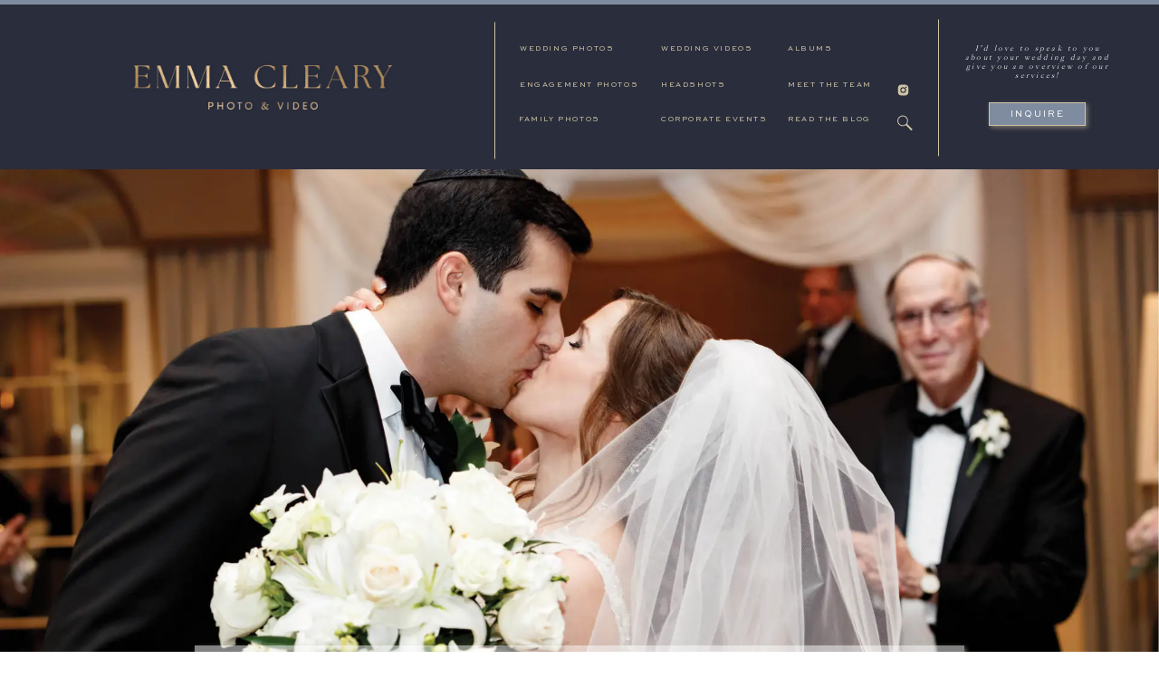

--- FILE ---
content_type: text/html; charset=UTF-8
request_url: https://emmacleary.com/jenna-jonathan-hilton-short-hills-wedding-photography/
body_size: 24593
content:
<!DOCTYPE html>
<html lang="en-US" id="html" class="d">
<head>
<link rel="stylesheet" type="text/css" href="//lib.showit.co/engine/2.6.4/showit.css" />
<meta name='robots' content='index, follow, max-image-preview:large, max-snippet:-1, max-video-preview:-1' />

	<!-- This site is optimized with the Yoast SEO Premium plugin v25.9 (Yoast SEO v25.9) - https://yoast.com/wordpress/plugins/seo/ -->
	<title>Hilton Short Hills Wedding photography</title>
	<meta name="description" content="Hilton Short Hills Wedding photography by top New York photographers who specialize in capturing Jewish weddings." />
	<link rel="canonical" href="https://emmacleary.com/hilton-short-hills/" />
	<meta property="og:locale" content="en_US" />
	<meta property="og:type" content="article" />
	<meta property="og:title" content="Jenna and Jonathan, Jewish Wedding, Hilton Short Hills Wedding Photography" />
	<meta property="og:description" content="Hilton Short Hills Wedding photography by top New York photographers who specialize in capturing Jewish weddings." />
	<meta property="og:url" content="https://emmacleary.com/hilton-short-hills/" />
	<meta property="og:site_name" content="Emma Cleary Photography" />
	<meta property="article:publisher" content="https://www.facebook.com/emmaclearyphotography/" />
	<meta property="article:author" content="https://www.facebook.com/emmaclearyphotography/" />
	<meta property="article:published_time" content="2016-10-29T15:26:53+00:00" />
	<meta property="article:modified_time" content="2024-06-20T12:22:13+00:00" />
	<meta property="og:image" content="https://emmacleary.com/wp-content/uploads/2017/01/emma_cleary_photography-hilton-short-hills-wedding14-1.jpg" />
	<meta property="og:image:width" content="3751" />
	<meta property="og:image:height" content="2500" />
	<meta property="og:image:type" content="image/jpeg" />
	<meta name="author" content="Admin" />
	<meta name="twitter:card" content="summary_large_image" />
	<meta name="twitter:label1" content="Written by" />
	<meta name="twitter:data1" content="Admin" />
	<meta name="twitter:label2" content="Est. reading time" />
	<meta name="twitter:data2" content="8 minutes" />
	<script type="application/ld+json" class="yoast-schema-graph">{"@context":"https://schema.org","@graph":[{"@type":"Article","@id":"https://emmacleary.com/hilton-short-hills/#article","isPartOf":{"@id":"https://emmacleary.com/jenna-jonathan-hilton-short-hills-wedding-photography/"},"author":{"name":"Admin","@id":"https://emmacleary.com/#/schema/person/aefa1bf4e21c2c698d56445ca47b6e48"},"headline":"Jenna and Jonathan, Jewish Wedding, Hilton Short Hills Wedding Photography","datePublished":"2016-10-29T15:26:53+00:00","dateModified":"2024-06-20T12:22:13+00:00","mainEntityOfPage":{"@id":"https://emmacleary.com/jenna-jonathan-hilton-short-hills-wedding-photography/"},"wordCount":317,"commentCount":0,"publisher":{"@id":"https://emmacleary.com/#organization"},"image":{"@id":"https://emmacleary.com/hilton-short-hills/#primaryimage"},"thumbnailUrl":"https://i0.wp.com/emmacleary.com/wp-content/uploads/2017/01/emma_cleary_photography-hilton-short-hills-wedding14-1.jpg?fit=3751%2C2500&ssl=1","keywords":["hilton-short-hills"],"articleSection":["Hilton Short Hills","Wedding"],"inLanguage":"en-US","potentialAction":[{"@type":"CommentAction","name":"Comment","target":["https://emmacleary.com/hilton-short-hills/#respond"]}]},{"@type":"WebPage","@id":"https://emmacleary.com/jenna-jonathan-hilton-short-hills-wedding-photography/","url":"https://emmacleary.com/hilton-short-hills/","name":"Hilton Short Hills Wedding photography","isPartOf":{"@id":"https://emmacleary.com/#website"},"primaryImageOfPage":{"@id":"https://emmacleary.com/hilton-short-hills/#primaryimage"},"image":{"@id":"https://emmacleary.com/hilton-short-hills/#primaryimage"},"thumbnailUrl":"https://i0.wp.com/emmacleary.com/wp-content/uploads/2017/01/emma_cleary_photography-hilton-short-hills-wedding14-1.jpg?fit=3751%2C2500&ssl=1","datePublished":"2016-10-29T15:26:53+00:00","dateModified":"2024-06-20T12:22:13+00:00","description":"Hilton Short Hills Wedding photography by top New York photographers who specialize in capturing Jewish weddings.","breadcrumb":{"@id":"https://emmacleary.com/hilton-short-hills/#breadcrumb"},"inLanguage":"en-US","potentialAction":[{"@type":"ReadAction","target":["https://emmacleary.com/hilton-short-hills/"]}]},{"@type":"ImageObject","inLanguage":"en-US","@id":"https://emmacleary.com/hilton-short-hills/#primaryimage","url":"https://i0.wp.com/emmacleary.com/wp-content/uploads/2017/01/emma_cleary_photography-hilton-short-hills-wedding14-1.jpg?fit=3751%2C2500&ssl=1","contentUrl":"https://i0.wp.com/emmacleary.com/wp-content/uploads/2017/01/emma_cleary_photography-hilton-short-hills-wedding14-1.jpg?fit=3751%2C2500&ssl=1","width":3751,"height":2500,"caption":"Hilton Short Hills Wedding"},{"@type":"BreadcrumbList","@id":"https://emmacleary.com/hilton-short-hills/#breadcrumb","itemListElement":[{"@type":"ListItem","position":1,"name":"Home","item":"https://emmacleary.com/"},{"@type":"ListItem","position":2,"name":"Blog","item":"https://emmacleary.com/blog/"},{"@type":"ListItem","position":3,"name":"Jenna and Jonathan, Jewish Wedding, Hilton Short Hills Wedding Photography"}]},{"@type":"WebSite","@id":"https://emmacleary.com/#website","url":"https://emmacleary.com/","name":"Emmacleary.com","description":"Wedding Photography &amp; Videography from Award-Winning New York Team","publisher":{"@id":"https://emmacleary.com/#organization"},"potentialAction":[{"@type":"SearchAction","target":{"@type":"EntryPoint","urlTemplate":"https://emmacleary.com/?s={search_term_string}"},"query-input":{"@type":"PropertyValueSpecification","valueRequired":true,"valueName":"search_term_string"}}],"inLanguage":"en-US"},{"@type":"Organization","@id":"https://emmacleary.com/#organization","name":"Emma Cleary Photo and Video","url":"https://emmacleary.com/","logo":{"@type":"ImageObject","inLanguage":"en-US","@id":"https://emmacleary.com/#/schema/logo/image/","url":"https://emmacleary.com/wp-content/uploads/2023/11/Suit-02.png","contentUrl":"https://emmacleary.com/wp-content/uploads/2023/11/Suit-02.png","width":3000,"height":1515,"caption":"Emma Cleary Photo and Video"},"image":{"@id":"https://emmacleary.com/#/schema/logo/image/"},"sameAs":["https://www.facebook.com/emmaclearyphotography/","https://www.instagram.com/emmaclearyphotography/"]},{"@type":"Person","@id":"https://emmacleary.com/#/schema/person/aefa1bf4e21c2c698d56445ca47b6e48","name":"Admin","sameAs":["https://emmacleary.com/","https://www.facebook.com/emmaclearyphotography/","https://www.instagram.com/emmaclearyphotography/"]}]}</script>
	<!-- / Yoast SEO Premium plugin. -->


<link rel='dns-prefetch' href='//stats.wp.com' />
<link rel='dns-prefetch' href='//i0.wp.com' />
<link rel='dns-prefetch' href='//c0.wp.com' />
<link rel="alternate" type="application/rss+xml" title="Emma Cleary Photography &raquo; Feed" href="https://emmacleary.com/feed/" />
<link rel="alternate" type="application/rss+xml" title="Emma Cleary Photography &raquo; Comments Feed" href="https://emmacleary.com/comments/feed/" />
<link rel="alternate" type="application/rss+xml" title="Emma Cleary Photography &raquo; Jenna and Jonathan, Jewish Wedding, Hilton Short Hills Wedding Photography Comments Feed" href="https://emmacleary.com/jenna-jonathan-hilton-short-hills-wedding-photography/feed/" />
		<!-- This site uses the Google Analytics by MonsterInsights plugin v9.11.1 - Using Analytics tracking - https://www.monsterinsights.com/ -->
							<script src="//www.googletagmanager.com/gtag/js?id=G-3L4KT0LHH7"  data-cfasync="false" data-wpfc-render="false" type="text/javascript" async></script>
			<script data-cfasync="false" data-wpfc-render="false" type="text/javascript">
				var mi_version = '9.11.1';
				var mi_track_user = true;
				var mi_no_track_reason = '';
								var MonsterInsightsDefaultLocations = {"page_location":"https:\/\/emmacleary.com\/jenna-jonathan-hilton-short-hills-wedding-photography\/"};
								MonsterInsightsDefaultLocations.page_location = window.location.href;
								if ( typeof MonsterInsightsPrivacyGuardFilter === 'function' ) {
					var MonsterInsightsLocations = (typeof MonsterInsightsExcludeQuery === 'object') ? MonsterInsightsPrivacyGuardFilter( MonsterInsightsExcludeQuery ) : MonsterInsightsPrivacyGuardFilter( MonsterInsightsDefaultLocations );
				} else {
					var MonsterInsightsLocations = (typeof MonsterInsightsExcludeQuery === 'object') ? MonsterInsightsExcludeQuery : MonsterInsightsDefaultLocations;
				}

								var disableStrs = [
										'ga-disable-G-3L4KT0LHH7',
									];

				/* Function to detect opted out users */
				function __gtagTrackerIsOptedOut() {
					for (var index = 0; index < disableStrs.length; index++) {
						if (document.cookie.indexOf(disableStrs[index] + '=true') > -1) {
							return true;
						}
					}

					return false;
				}

				/* Disable tracking if the opt-out cookie exists. */
				if (__gtagTrackerIsOptedOut()) {
					for (var index = 0; index < disableStrs.length; index++) {
						window[disableStrs[index]] = true;
					}
				}

				/* Opt-out function */
				function __gtagTrackerOptout() {
					for (var index = 0; index < disableStrs.length; index++) {
						document.cookie = disableStrs[index] + '=true; expires=Thu, 31 Dec 2099 23:59:59 UTC; path=/';
						window[disableStrs[index]] = true;
					}
				}

				if ('undefined' === typeof gaOptout) {
					function gaOptout() {
						__gtagTrackerOptout();
					}
				}
								window.dataLayer = window.dataLayer || [];

				window.MonsterInsightsDualTracker = {
					helpers: {},
					trackers: {},
				};
				if (mi_track_user) {
					function __gtagDataLayer() {
						dataLayer.push(arguments);
					}

					function __gtagTracker(type, name, parameters) {
						if (!parameters) {
							parameters = {};
						}

						if (parameters.send_to) {
							__gtagDataLayer.apply(null, arguments);
							return;
						}

						if (type === 'event') {
														parameters.send_to = monsterinsights_frontend.v4_id;
							var hookName = name;
							if (typeof parameters['event_category'] !== 'undefined') {
								hookName = parameters['event_category'] + ':' + name;
							}

							if (typeof MonsterInsightsDualTracker.trackers[hookName] !== 'undefined') {
								MonsterInsightsDualTracker.trackers[hookName](parameters);
							} else {
								__gtagDataLayer('event', name, parameters);
							}
							
						} else {
							__gtagDataLayer.apply(null, arguments);
						}
					}

					__gtagTracker('js', new Date());
					__gtagTracker('set', {
						'developer_id.dZGIzZG': true,
											});
					if ( MonsterInsightsLocations.page_location ) {
						__gtagTracker('set', MonsterInsightsLocations);
					}
										__gtagTracker('config', 'G-3L4KT0LHH7', {"forceSSL":"true"} );
										window.gtag = __gtagTracker;										(function () {
						/* https://developers.google.com/analytics/devguides/collection/analyticsjs/ */
						/* ga and __gaTracker compatibility shim. */
						var noopfn = function () {
							return null;
						};
						var newtracker = function () {
							return new Tracker();
						};
						var Tracker = function () {
							return null;
						};
						var p = Tracker.prototype;
						p.get = noopfn;
						p.set = noopfn;
						p.send = function () {
							var args = Array.prototype.slice.call(arguments);
							args.unshift('send');
							__gaTracker.apply(null, args);
						};
						var __gaTracker = function () {
							var len = arguments.length;
							if (len === 0) {
								return;
							}
							var f = arguments[len - 1];
							if (typeof f !== 'object' || f === null || typeof f.hitCallback !== 'function') {
								if ('send' === arguments[0]) {
									var hitConverted, hitObject = false, action;
									if ('event' === arguments[1]) {
										if ('undefined' !== typeof arguments[3]) {
											hitObject = {
												'eventAction': arguments[3],
												'eventCategory': arguments[2],
												'eventLabel': arguments[4],
												'value': arguments[5] ? arguments[5] : 1,
											}
										}
									}
									if ('pageview' === arguments[1]) {
										if ('undefined' !== typeof arguments[2]) {
											hitObject = {
												'eventAction': 'page_view',
												'page_path': arguments[2],
											}
										}
									}
									if (typeof arguments[2] === 'object') {
										hitObject = arguments[2];
									}
									if (typeof arguments[5] === 'object') {
										Object.assign(hitObject, arguments[5]);
									}
									if ('undefined' !== typeof arguments[1].hitType) {
										hitObject = arguments[1];
										if ('pageview' === hitObject.hitType) {
											hitObject.eventAction = 'page_view';
										}
									}
									if (hitObject) {
										action = 'timing' === arguments[1].hitType ? 'timing_complete' : hitObject.eventAction;
										hitConverted = mapArgs(hitObject);
										__gtagTracker('event', action, hitConverted);
									}
								}
								return;
							}

							function mapArgs(args) {
								var arg, hit = {};
								var gaMap = {
									'eventCategory': 'event_category',
									'eventAction': 'event_action',
									'eventLabel': 'event_label',
									'eventValue': 'event_value',
									'nonInteraction': 'non_interaction',
									'timingCategory': 'event_category',
									'timingVar': 'name',
									'timingValue': 'value',
									'timingLabel': 'event_label',
									'page': 'page_path',
									'location': 'page_location',
									'title': 'page_title',
									'referrer' : 'page_referrer',
								};
								for (arg in args) {
																		if (!(!args.hasOwnProperty(arg) || !gaMap.hasOwnProperty(arg))) {
										hit[gaMap[arg]] = args[arg];
									} else {
										hit[arg] = args[arg];
									}
								}
								return hit;
							}

							try {
								f.hitCallback();
							} catch (ex) {
							}
						};
						__gaTracker.create = newtracker;
						__gaTracker.getByName = newtracker;
						__gaTracker.getAll = function () {
							return [];
						};
						__gaTracker.remove = noopfn;
						__gaTracker.loaded = true;
						window['__gaTracker'] = __gaTracker;
					})();
									} else {
										console.log("");
					(function () {
						function __gtagTracker() {
							return null;
						}

						window['__gtagTracker'] = __gtagTracker;
						window['gtag'] = __gtagTracker;
					})();
									}
			</script>
							<!-- / Google Analytics by MonsterInsights -->
		<script type="text/javascript">
/* <![CDATA[ */
window._wpemojiSettings = {"baseUrl":"https:\/\/s.w.org\/images\/core\/emoji\/16.0.1\/72x72\/","ext":".png","svgUrl":"https:\/\/s.w.org\/images\/core\/emoji\/16.0.1\/svg\/","svgExt":".svg","source":{"concatemoji":"https:\/\/emmacleary.com\/wp-includes\/js\/wp-emoji-release.min.js?ver=6.8.3"}};
/*! This file is auto-generated */
!function(s,n){var o,i,e;function c(e){try{var t={supportTests:e,timestamp:(new Date).valueOf()};sessionStorage.setItem(o,JSON.stringify(t))}catch(e){}}function p(e,t,n){e.clearRect(0,0,e.canvas.width,e.canvas.height),e.fillText(t,0,0);var t=new Uint32Array(e.getImageData(0,0,e.canvas.width,e.canvas.height).data),a=(e.clearRect(0,0,e.canvas.width,e.canvas.height),e.fillText(n,0,0),new Uint32Array(e.getImageData(0,0,e.canvas.width,e.canvas.height).data));return t.every(function(e,t){return e===a[t]})}function u(e,t){e.clearRect(0,0,e.canvas.width,e.canvas.height),e.fillText(t,0,0);for(var n=e.getImageData(16,16,1,1),a=0;a<n.data.length;a++)if(0!==n.data[a])return!1;return!0}function f(e,t,n,a){switch(t){case"flag":return n(e,"\ud83c\udff3\ufe0f\u200d\u26a7\ufe0f","\ud83c\udff3\ufe0f\u200b\u26a7\ufe0f")?!1:!n(e,"\ud83c\udde8\ud83c\uddf6","\ud83c\udde8\u200b\ud83c\uddf6")&&!n(e,"\ud83c\udff4\udb40\udc67\udb40\udc62\udb40\udc65\udb40\udc6e\udb40\udc67\udb40\udc7f","\ud83c\udff4\u200b\udb40\udc67\u200b\udb40\udc62\u200b\udb40\udc65\u200b\udb40\udc6e\u200b\udb40\udc67\u200b\udb40\udc7f");case"emoji":return!a(e,"\ud83e\udedf")}return!1}function g(e,t,n,a){var r="undefined"!=typeof WorkerGlobalScope&&self instanceof WorkerGlobalScope?new OffscreenCanvas(300,150):s.createElement("canvas"),o=r.getContext("2d",{willReadFrequently:!0}),i=(o.textBaseline="top",o.font="600 32px Arial",{});return e.forEach(function(e){i[e]=t(o,e,n,a)}),i}function t(e){var t=s.createElement("script");t.src=e,t.defer=!0,s.head.appendChild(t)}"undefined"!=typeof Promise&&(o="wpEmojiSettingsSupports",i=["flag","emoji"],n.supports={everything:!0,everythingExceptFlag:!0},e=new Promise(function(e){s.addEventListener("DOMContentLoaded",e,{once:!0})}),new Promise(function(t){var n=function(){try{var e=JSON.parse(sessionStorage.getItem(o));if("object"==typeof e&&"number"==typeof e.timestamp&&(new Date).valueOf()<e.timestamp+604800&&"object"==typeof e.supportTests)return e.supportTests}catch(e){}return null}();if(!n){if("undefined"!=typeof Worker&&"undefined"!=typeof OffscreenCanvas&&"undefined"!=typeof URL&&URL.createObjectURL&&"undefined"!=typeof Blob)try{var e="postMessage("+g.toString()+"("+[JSON.stringify(i),f.toString(),p.toString(),u.toString()].join(",")+"));",a=new Blob([e],{type:"text/javascript"}),r=new Worker(URL.createObjectURL(a),{name:"wpTestEmojiSupports"});return void(r.onmessage=function(e){c(n=e.data),r.terminate(),t(n)})}catch(e){}c(n=g(i,f,p,u))}t(n)}).then(function(e){for(var t in e)n.supports[t]=e[t],n.supports.everything=n.supports.everything&&n.supports[t],"flag"!==t&&(n.supports.everythingExceptFlag=n.supports.everythingExceptFlag&&n.supports[t]);n.supports.everythingExceptFlag=n.supports.everythingExceptFlag&&!n.supports.flag,n.DOMReady=!1,n.readyCallback=function(){n.DOMReady=!0}}).then(function(){return e}).then(function(){var e;n.supports.everything||(n.readyCallback(),(e=n.source||{}).concatemoji?t(e.concatemoji):e.wpemoji&&e.twemoji&&(t(e.twemoji),t(e.wpemoji)))}))}((window,document),window._wpemojiSettings);
/* ]]> */
</script>
<link rel='stylesheet' id='cosmo-shortcodes-css' href='https://emmacleary.com/wp-content/plugins/flo-shortcodes/css/shortcodes.css?ver=6.8.3' type='text/css' media='all' />
<link rel='stylesheet' id='pt-cv-public-style-css' href='https://emmacleary.com/wp-content/plugins/content-views-query-and-display-post-page/public/assets/css/cv.css?ver=3.8.0' type='text/css' media='all' />
<style id='wp-emoji-styles-inline-css' type='text/css'>

	img.wp-smiley, img.emoji {
		display: inline !important;
		border: none !important;
		box-shadow: none !important;
		height: 1em !important;
		width: 1em !important;
		margin: 0 0.07em !important;
		vertical-align: -0.1em !important;
		background: none !important;
		padding: 0 !important;
	}
</style>
<link rel='stylesheet' id='wp-block-library-css' href='https://c0.wp.com/c/6.8.3/wp-includes/css/dist/block-library/style.min.css' type='text/css' media='all' />
<style id='wp-block-library-inline-css' type='text/css'>
.has-text-align-justify{text-align:justify;}
</style>
<style id='classic-theme-styles-inline-css' type='text/css'>
/*! This file is auto-generated */
.wp-block-button__link{color:#fff;background-color:#32373c;border-radius:9999px;box-shadow:none;text-decoration:none;padding:calc(.667em + 2px) calc(1.333em + 2px);font-size:1.125em}.wp-block-file__button{background:#32373c;color:#fff;text-decoration:none}
</style>
<link rel='stylesheet' id='banner-list-block-css' href='https://emmacleary.com/wp-content/plugins/custom-banners/blocks/banner-list/style.css?ver=1693435777' type='text/css' media='all' />
<link rel='stylesheet' id='rotating-banner-block-css' href='https://emmacleary.com/wp-content/plugins/custom-banners/blocks/rotating-banner/style.css?ver=1693435776' type='text/css' media='all' />
<link rel='stylesheet' id='single-banner-block-css' href='https://emmacleary.com/wp-content/plugins/custom-banners/blocks/single-banner/style.css?ver=1693435776' type='text/css' media='all' />
<link rel='stylesheet' id='mediaelement-css' href='https://c0.wp.com/c/6.8.3/wp-includes/js/mediaelement/mediaelementplayer-legacy.min.css' type='text/css' media='all' />
<link rel='stylesheet' id='wp-mediaelement-css' href='https://c0.wp.com/c/6.8.3/wp-includes/js/mediaelement/wp-mediaelement.min.css' type='text/css' media='all' />
<style id='jetpack-sharing-buttons-style-inline-css' type='text/css'>
.jetpack-sharing-buttons__services-list{display:flex;flex-direction:row;flex-wrap:wrap;gap:0;list-style-type:none;margin:5px;padding:0}.jetpack-sharing-buttons__services-list.has-small-icon-size{font-size:12px}.jetpack-sharing-buttons__services-list.has-normal-icon-size{font-size:16px}.jetpack-sharing-buttons__services-list.has-large-icon-size{font-size:24px}.jetpack-sharing-buttons__services-list.has-huge-icon-size{font-size:36px}@media print{.jetpack-sharing-buttons__services-list{display:none!important}}.editor-styles-wrapper .wp-block-jetpack-sharing-buttons{gap:0;padding-inline-start:0}ul.jetpack-sharing-buttons__services-list.has-background{padding:1.25em 2.375em}
</style>
<style id='global-styles-inline-css' type='text/css'>
:root{--wp--preset--aspect-ratio--square: 1;--wp--preset--aspect-ratio--4-3: 4/3;--wp--preset--aspect-ratio--3-4: 3/4;--wp--preset--aspect-ratio--3-2: 3/2;--wp--preset--aspect-ratio--2-3: 2/3;--wp--preset--aspect-ratio--16-9: 16/9;--wp--preset--aspect-ratio--9-16: 9/16;--wp--preset--color--black: #000000;--wp--preset--color--cyan-bluish-gray: #abb8c3;--wp--preset--color--white: #ffffff;--wp--preset--color--pale-pink: #f78da7;--wp--preset--color--vivid-red: #cf2e2e;--wp--preset--color--luminous-vivid-orange: #ff6900;--wp--preset--color--luminous-vivid-amber: #fcb900;--wp--preset--color--light-green-cyan: #7bdcb5;--wp--preset--color--vivid-green-cyan: #00d084;--wp--preset--color--pale-cyan-blue: #8ed1fc;--wp--preset--color--vivid-cyan-blue: #0693e3;--wp--preset--color--vivid-purple: #9b51e0;--wp--preset--gradient--vivid-cyan-blue-to-vivid-purple: linear-gradient(135deg,rgba(6,147,227,1) 0%,rgb(155,81,224) 100%);--wp--preset--gradient--light-green-cyan-to-vivid-green-cyan: linear-gradient(135deg,rgb(122,220,180) 0%,rgb(0,208,130) 100%);--wp--preset--gradient--luminous-vivid-amber-to-luminous-vivid-orange: linear-gradient(135deg,rgba(252,185,0,1) 0%,rgba(255,105,0,1) 100%);--wp--preset--gradient--luminous-vivid-orange-to-vivid-red: linear-gradient(135deg,rgba(255,105,0,1) 0%,rgb(207,46,46) 100%);--wp--preset--gradient--very-light-gray-to-cyan-bluish-gray: linear-gradient(135deg,rgb(238,238,238) 0%,rgb(169,184,195) 100%);--wp--preset--gradient--cool-to-warm-spectrum: linear-gradient(135deg,rgb(74,234,220) 0%,rgb(151,120,209) 20%,rgb(207,42,186) 40%,rgb(238,44,130) 60%,rgb(251,105,98) 80%,rgb(254,248,76) 100%);--wp--preset--gradient--blush-light-purple: linear-gradient(135deg,rgb(255,206,236) 0%,rgb(152,150,240) 100%);--wp--preset--gradient--blush-bordeaux: linear-gradient(135deg,rgb(254,205,165) 0%,rgb(254,45,45) 50%,rgb(107,0,62) 100%);--wp--preset--gradient--luminous-dusk: linear-gradient(135deg,rgb(255,203,112) 0%,rgb(199,81,192) 50%,rgb(65,88,208) 100%);--wp--preset--gradient--pale-ocean: linear-gradient(135deg,rgb(255,245,203) 0%,rgb(182,227,212) 50%,rgb(51,167,181) 100%);--wp--preset--gradient--electric-grass: linear-gradient(135deg,rgb(202,248,128) 0%,rgb(113,206,126) 100%);--wp--preset--gradient--midnight: linear-gradient(135deg,rgb(2,3,129) 0%,rgb(40,116,252) 100%);--wp--preset--font-size--small: 13px;--wp--preset--font-size--medium: 20px;--wp--preset--font-size--large: 36px;--wp--preset--font-size--x-large: 42px;--wp--preset--spacing--20: 0.44rem;--wp--preset--spacing--30: 0.67rem;--wp--preset--spacing--40: 1rem;--wp--preset--spacing--50: 1.5rem;--wp--preset--spacing--60: 2.25rem;--wp--preset--spacing--70: 3.38rem;--wp--preset--spacing--80: 5.06rem;--wp--preset--shadow--natural: 6px 6px 9px rgba(0, 0, 0, 0.2);--wp--preset--shadow--deep: 12px 12px 50px rgba(0, 0, 0, 0.4);--wp--preset--shadow--sharp: 6px 6px 0px rgba(0, 0, 0, 0.2);--wp--preset--shadow--outlined: 6px 6px 0px -3px rgba(255, 255, 255, 1), 6px 6px rgba(0, 0, 0, 1);--wp--preset--shadow--crisp: 6px 6px 0px rgba(0, 0, 0, 1);}:where(.is-layout-flex){gap: 0.5em;}:where(.is-layout-grid){gap: 0.5em;}body .is-layout-flex{display: flex;}.is-layout-flex{flex-wrap: wrap;align-items: center;}.is-layout-flex > :is(*, div){margin: 0;}body .is-layout-grid{display: grid;}.is-layout-grid > :is(*, div){margin: 0;}:where(.wp-block-columns.is-layout-flex){gap: 2em;}:where(.wp-block-columns.is-layout-grid){gap: 2em;}:where(.wp-block-post-template.is-layout-flex){gap: 1.25em;}:where(.wp-block-post-template.is-layout-grid){gap: 1.25em;}.has-black-color{color: var(--wp--preset--color--black) !important;}.has-cyan-bluish-gray-color{color: var(--wp--preset--color--cyan-bluish-gray) !important;}.has-white-color{color: var(--wp--preset--color--white) !important;}.has-pale-pink-color{color: var(--wp--preset--color--pale-pink) !important;}.has-vivid-red-color{color: var(--wp--preset--color--vivid-red) !important;}.has-luminous-vivid-orange-color{color: var(--wp--preset--color--luminous-vivid-orange) !important;}.has-luminous-vivid-amber-color{color: var(--wp--preset--color--luminous-vivid-amber) !important;}.has-light-green-cyan-color{color: var(--wp--preset--color--light-green-cyan) !important;}.has-vivid-green-cyan-color{color: var(--wp--preset--color--vivid-green-cyan) !important;}.has-pale-cyan-blue-color{color: var(--wp--preset--color--pale-cyan-blue) !important;}.has-vivid-cyan-blue-color{color: var(--wp--preset--color--vivid-cyan-blue) !important;}.has-vivid-purple-color{color: var(--wp--preset--color--vivid-purple) !important;}.has-black-background-color{background-color: var(--wp--preset--color--black) !important;}.has-cyan-bluish-gray-background-color{background-color: var(--wp--preset--color--cyan-bluish-gray) !important;}.has-white-background-color{background-color: var(--wp--preset--color--white) !important;}.has-pale-pink-background-color{background-color: var(--wp--preset--color--pale-pink) !important;}.has-vivid-red-background-color{background-color: var(--wp--preset--color--vivid-red) !important;}.has-luminous-vivid-orange-background-color{background-color: var(--wp--preset--color--luminous-vivid-orange) !important;}.has-luminous-vivid-amber-background-color{background-color: var(--wp--preset--color--luminous-vivid-amber) !important;}.has-light-green-cyan-background-color{background-color: var(--wp--preset--color--light-green-cyan) !important;}.has-vivid-green-cyan-background-color{background-color: var(--wp--preset--color--vivid-green-cyan) !important;}.has-pale-cyan-blue-background-color{background-color: var(--wp--preset--color--pale-cyan-blue) !important;}.has-vivid-cyan-blue-background-color{background-color: var(--wp--preset--color--vivid-cyan-blue) !important;}.has-vivid-purple-background-color{background-color: var(--wp--preset--color--vivid-purple) !important;}.has-black-border-color{border-color: var(--wp--preset--color--black) !important;}.has-cyan-bluish-gray-border-color{border-color: var(--wp--preset--color--cyan-bluish-gray) !important;}.has-white-border-color{border-color: var(--wp--preset--color--white) !important;}.has-pale-pink-border-color{border-color: var(--wp--preset--color--pale-pink) !important;}.has-vivid-red-border-color{border-color: var(--wp--preset--color--vivid-red) !important;}.has-luminous-vivid-orange-border-color{border-color: var(--wp--preset--color--luminous-vivid-orange) !important;}.has-luminous-vivid-amber-border-color{border-color: var(--wp--preset--color--luminous-vivid-amber) !important;}.has-light-green-cyan-border-color{border-color: var(--wp--preset--color--light-green-cyan) !important;}.has-vivid-green-cyan-border-color{border-color: var(--wp--preset--color--vivid-green-cyan) !important;}.has-pale-cyan-blue-border-color{border-color: var(--wp--preset--color--pale-cyan-blue) !important;}.has-vivid-cyan-blue-border-color{border-color: var(--wp--preset--color--vivid-cyan-blue) !important;}.has-vivid-purple-border-color{border-color: var(--wp--preset--color--vivid-purple) !important;}.has-vivid-cyan-blue-to-vivid-purple-gradient-background{background: var(--wp--preset--gradient--vivid-cyan-blue-to-vivid-purple) !important;}.has-light-green-cyan-to-vivid-green-cyan-gradient-background{background: var(--wp--preset--gradient--light-green-cyan-to-vivid-green-cyan) !important;}.has-luminous-vivid-amber-to-luminous-vivid-orange-gradient-background{background: var(--wp--preset--gradient--luminous-vivid-amber-to-luminous-vivid-orange) !important;}.has-luminous-vivid-orange-to-vivid-red-gradient-background{background: var(--wp--preset--gradient--luminous-vivid-orange-to-vivid-red) !important;}.has-very-light-gray-to-cyan-bluish-gray-gradient-background{background: var(--wp--preset--gradient--very-light-gray-to-cyan-bluish-gray) !important;}.has-cool-to-warm-spectrum-gradient-background{background: var(--wp--preset--gradient--cool-to-warm-spectrum) !important;}.has-blush-light-purple-gradient-background{background: var(--wp--preset--gradient--blush-light-purple) !important;}.has-blush-bordeaux-gradient-background{background: var(--wp--preset--gradient--blush-bordeaux) !important;}.has-luminous-dusk-gradient-background{background: var(--wp--preset--gradient--luminous-dusk) !important;}.has-pale-ocean-gradient-background{background: var(--wp--preset--gradient--pale-ocean) !important;}.has-electric-grass-gradient-background{background: var(--wp--preset--gradient--electric-grass) !important;}.has-midnight-gradient-background{background: var(--wp--preset--gradient--midnight) !important;}.has-small-font-size{font-size: var(--wp--preset--font-size--small) !important;}.has-medium-font-size{font-size: var(--wp--preset--font-size--medium) !important;}.has-large-font-size{font-size: var(--wp--preset--font-size--large) !important;}.has-x-large-font-size{font-size: var(--wp--preset--font-size--x-large) !important;}
:where(.wp-block-post-template.is-layout-flex){gap: 1.25em;}:where(.wp-block-post-template.is-layout-grid){gap: 1.25em;}
:where(.wp-block-columns.is-layout-flex){gap: 2em;}:where(.wp-block-columns.is-layout-grid){gap: 2em;}
:root :where(.wp-block-pullquote){font-size: 1.5em;line-height: 1.6;}
</style>
<link rel='stylesheet' id='arve-css' href='https://emmacleary.com/wp-content/plugins/advanced-responsive-video-embedder/build/main.css?ver=755e5bf2bfafc15e7cc1' type='text/css' media='all' />
<link rel='stylesheet' id='wp-banners-css-css' href='https://emmacleary.com/wp-content/plugins/custom-banners/assets/css/wp-banners.css?ver=6.8.3' type='text/css' media='all' />
<link rel='stylesheet' id='flo-instagram-css' href='https://emmacleary.com/wp-content/plugins/flo-instagram/public/css/flo-instagram-public.css?ver=2.3.4' type='text/css' media='all' />
<link rel='stylesheet' id='flo-bakery-fontello-embedded-icons-css' href='https://emmacleary.com/wp-content/plugins/flo-pack-1/public/fonts/fontello/css/flo-bakery-icons-embedded.css?ver=1.0.0' type='text/css' media='all' />
<link rel='stylesheet' id='flo-bakery-css' href='https://emmacleary.com/wp-content/plugins/flo-pack-1/public/css/flo-bakery-public.css?ver=1.0.0' type='text/css' media='all' />
<link rel='stylesheet' id='pub-style-css' href='https://emmacleary.com/wp-content/themes/showit/pubs/83xnrq-nroyaxurhvfpt5g/20260122190916S6myanj/assets/pub.css?ver=1769108979' type='text/css' media='all' />
<link rel='stylesheet' id='jetpack_css-css' href='https://c0.wp.com/p/jetpack/13.4.3/css/jetpack.css' type='text/css' media='all' />
<script type="text/javascript" src="https://c0.wp.com/c/6.8.3/wp-includes/js/jquery/jquery.min.js" id="jquery-core-js"></script>
<script type="text/javascript" id="jquery-core-js-after">
/* <![CDATA[ */
$ = jQuery;
/* ]]> */
</script>
<script type="text/javascript" src="https://c0.wp.com/c/6.8.3/wp-includes/js/jquery/jquery-migrate.min.js" id="jquery-migrate-js"></script>
<script type="text/javascript" id="jetpack_related-posts-js-extra">
/* <![CDATA[ */
var related_posts_js_options = {"post_heading":"h4"};
/* ]]> */
</script>
<script type="text/javascript" src="https://c0.wp.com/p/jetpack/13.4.3/_inc/build/related-posts/related-posts.min.js" id="jetpack_related-posts-js"></script>
<script type="text/javascript" src="https://emmacleary.com/wp-content/plugins/google-analytics-for-wordpress/assets/js/frontend-gtag.min.js?ver=9.11.1" id="monsterinsights-frontend-script-js" async="async" data-wp-strategy="async"></script>
<script data-cfasync="false" data-wpfc-render="false" type="text/javascript" id='monsterinsights-frontend-script-js-extra'>/* <![CDATA[ */
var monsterinsights_frontend = {"js_events_tracking":"true","download_extensions":"doc,pdf,ppt,zip,xls,docx,pptx,xlsx","inbound_paths":"[]","home_url":"https:\/\/emmacleary.com","hash_tracking":"false","v4_id":"G-3L4KT0LHH7"};/* ]]> */
</script>
<script type="text/javascript" id="flo-instagram-js-extra">
/* <![CDATA[ */
var floAjaxUrl = "https:\/\/emmacleary.com\/wp-admin\/admin-ajax.php";
/* ]]> */
</script>
<script type="text/javascript" src="https://emmacleary.com/wp-content/plugins/flo-instagram/public/js/all.min.js?ver=70934" id="flo-instagram-js"></script>
<script type="text/javascript" src="https://emmacleary.com/wp-content/plugins/flo-pack-1/public/js/flo-bakery-public.js?ver=1.0.0" id="flo-bakery-js"></script>
<script type="text/javascript" src="https://emmacleary.com/wp-content/themes/showit/pubs/83xnrq-nroyaxurhvfpt5g/20260122190916S6myanj/assets/pub.js?ver=1769108979" id="pub-script-js"></script>
<link rel="https://api.w.org/" href="https://emmacleary.com/wp-json/" /><link rel="alternate" title="JSON" type="application/json" href="https://emmacleary.com/wp-json/wp/v2/posts/8027" /><link rel="EditURI" type="application/rsd+xml" title="RSD" href="https://emmacleary.com/xmlrpc.php?rsd" />
<link rel='shortlink' href='https://emmacleary.com/?p=8027' />
<link rel="alternate" title="oEmbed (JSON)" type="application/json+oembed" href="https://emmacleary.com/wp-json/oembed/1.0/embed?url=https%3A%2F%2Femmacleary.com%2Fjenna-jonathan-hilton-short-hills-wedding-photography%2F" />
<link rel="alternate" title="oEmbed (XML)" type="text/xml+oembed" href="https://emmacleary.com/wp-json/oembed/1.0/embed?url=https%3A%2F%2Femmacleary.com%2Fjenna-jonathan-hilton-short-hills-wedding-photography%2F&#038;format=xml" />
<style type="text/css" media="screen"></style><meta name="google-site-verification" content="qW_cOHbcwZk6DG5XmRvaVJsbGtPdVIOSXXPgYrHCJEA" />		<script type="text/javascript" async defer data-pin-color="white" 
		 data-pin-hover="true" src="https://emmacleary.com/wp-content/plugins/pinterest-pin-it-button-on-image-hover-and-post/js/pinit.js"></script>
			<style>img#wpstats{display:none}</style>
				<script>
			( function() {
				window.onpageshow = function( event ) {
					// Defined window.wpforms means that a form exists on a page.
					// If so and back/forward button has been clicked,
					// force reload a page to prevent the submit button state stuck.
					if ( typeof window.wpforms !== 'undefined' && event.persisted ) {
						window.location.reload();
					}
				};
			}() );
		</script>
		<style id="wpforms-css-vars-root">
				:root {
					--wpforms-field-border-radius: 3px;
--wpforms-field-border-style: solid;
--wpforms-field-border-size: 1px;
--wpforms-field-background-color: #ffffff;
--wpforms-field-border-color: rgba( 0, 0, 0, 0.25 );
--wpforms-field-border-color-spare: rgba( 0, 0, 0, 0.25 );
--wpforms-field-text-color: rgba( 0, 0, 0, 0.7 );
--wpforms-field-menu-color: #ffffff;
--wpforms-label-color: rgba( 0, 0, 0, 0.85 );
--wpforms-label-sublabel-color: rgba( 0, 0, 0, 0.55 );
--wpforms-label-error-color: #d63637;
--wpforms-button-border-radius: 3px;
--wpforms-button-border-style: none;
--wpforms-button-border-size: 1px;
--wpforms-button-background-color: #066aab;
--wpforms-button-border-color: #066aab;
--wpforms-button-text-color: #ffffff;
--wpforms-page-break-color: #066aab;
--wpforms-background-image: none;
--wpforms-background-position: center center;
--wpforms-background-repeat: no-repeat;
--wpforms-background-size: cover;
--wpforms-background-width: 100px;
--wpforms-background-height: 100px;
--wpforms-background-color: rgba( 0, 0, 0, 0 );
--wpforms-background-url: none;
--wpforms-container-padding: 0px;
--wpforms-container-border-style: none;
--wpforms-container-border-width: 1px;
--wpforms-container-border-color: #000000;
--wpforms-container-border-radius: 3px;
--wpforms-field-size-input-height: 43px;
--wpforms-field-size-input-spacing: 15px;
--wpforms-field-size-font-size: 16px;
--wpforms-field-size-line-height: 19px;
--wpforms-field-size-padding-h: 14px;
--wpforms-field-size-checkbox-size: 16px;
--wpforms-field-size-sublabel-spacing: 5px;
--wpforms-field-size-icon-size: 1;
--wpforms-label-size-font-size: 16px;
--wpforms-label-size-line-height: 19px;
--wpforms-label-size-sublabel-font-size: 14px;
--wpforms-label-size-sublabel-line-height: 17px;
--wpforms-button-size-font-size: 17px;
--wpforms-button-size-height: 41px;
--wpforms-button-size-padding-h: 15px;
--wpforms-button-size-margin-top: 10px;
--wpforms-container-shadow-size-box-shadow: none;

				}
			</style>
<meta charset="UTF-8" />
<meta name="viewport" content="width=device-width, initial-scale=1" />
<link rel="icon" type="image/png" href="//static.showit.co/200/xHmhm7JR3czClb2seKL1sg/206527/favicon.png" />
<link rel="preconnect" href="https://static.showit.co" />


<style>
@font-face{font-family:Sweet Sans Pro;src:url('//static.showit.co/file/rzS1sWo8RuieSqasw5Y7Dg/shared/sweetsanspro-regular.woff');}
@font-face{font-family:Garogier Webfont;src:url('//static.showit.co/file/OQRaZ2ktQ-mBAgIxOJ7huA/206527/garogier-webfont.woff');}
@font-face{font-family:Cambria;src:url('//static.showit.co/file/FYHraEgWTgSR7f4YmXyNCw/shared/cambria.woff');}
</style>
<script id="init_data" type="application/json">
{"mobile":{"w":320,"bgMediaType":"none","bgFillType":"color","bgColor":"colors-7"},"desktop":{"w":1200,"bgColor":"colors-7","bgMediaType":"none","bgFillType":"color"},"sid":"83xnrq-nroyaxurhvfpt5g","break":768,"assetURL":"//static.showit.co","contactFormId":"206527/343594","cfAction":"aHR0cHM6Ly9jbGllbnRzZXJ2aWNlLnNob3dpdC5jby9jb250YWN0Zm9ybQ==","sgAction":"aHR0cHM6Ly9jbGllbnRzZXJ2aWNlLnNob3dpdC5jby9zb2NpYWxncmlk","blockData":[{"slug":"mobile-menu-design","visible":"m","states":[],"d":{"h":400,"w":1200,"stateTrIn":{"type":"fade","duration":1.25,"direction":"Up"},"stateTrOut":{"type":"slide","delay":0,"duration":1.25},"bgFillType":"color","bgColor":"colors-0","bgMediaType":"image","bgOpacity":100,"bgPos":"cm","bgScale":"cover","bgScroll":"p"},"m":{"h":476,"w":320,"nature":"wH","stateTrIn":{"type":"fade","duration":1.25,"direction":"Up"},"stateTrOut":{"type":"slide","delay":0,"duration":1.25},"bgFillType":"color","bgColor":"colors-0","bgMediaType":"image","bgOpacity":100,"bgPos":"cm","bgScale":"cover","bgScroll":"p"}},{"slug":"homepage-menu","visible":"a","states":[{"d":{"bgFillType":"color","bgColor":"colors-0","bgMediaType":"none"},"m":{"bgFillType":"color","bgColor":"colors-0","bgMediaType":"none"},"slug":"main-nav"},{"d":{"bgFillType":"color","bgColor":"#000000:0","bgMediaType":"none"},"m":{"bgFillType":"color","bgColor":"#000000:0","bgMediaType":"none"},"slug":"more"}],"d":{"h":187,"w":1200,"locking":{"side":"st"},"stateTrIn":{"type":"none","duration":1},"bgFillType":"color","bgColor":"colors-0","bgMediaType":"none"},"m":{"h":50,"w":320,"locking":{"side":"st"},"stateTrIn":{"type":"none","duration":1},"bgFillType":"color","bgColor":"colors-0","bgMediaType":"none"},"stateTrans":[{},{}]},{"slug":"featured-image","visible":"a","states":[],"d":{"h":720,"w":1200,"bgFillType":"color","bgColor":"colors-7","bgMediaType":"none"},"m":{"h":230,"w":320,"bgFillType":"color","bgColor":"colors-7","bgMediaType":"none"}},{"slug":"single-post","visible":"a","states":[],"d":{"h":400,"w":1200,"nature":"dH","bgFillType":"color","bgColor":"colors-3","bgMediaType":"none"},"m":{"h":673,"w":320,"nature":"dH","bgFillType":"color","bgColor":"colors-3","bgMediaType":"none"}},{"slug":"pagination","visible":"a","states":[],"d":{"h":100,"w":1200,"bgFillType":"color","bgColor":"colors-1:75","bgMediaType":"none"},"m":{"h":70,"w":320,"bgFillType":"color","bgColor":"colors-1:75","bgMediaType":"none"}},{"slug":"footer","visible":"a","states":[],"d":{"h":348,"w":1200,"bgFillType":"color","bgColor":"colors-7","bgMediaType":"none"},"m":{"h":989,"w":320,"bgFillType":"color","bgColor":"colors-7","bgMediaType":"none"}},{"slug":"credits","visible":"a","states":[],"d":{"h":49,"w":1200,"bgFillType":"color","bgColor":"colors-0","bgMediaType":"none"},"m":{"h":88,"w":320,"bgFillType":"color","bgColor":"colors-0","bgMediaType":"none"}}],"elementData":[{"type":"graphic","visible":"m","id":"mobile-menu-design_0","blockId":"mobile-menu-design","m":{"x":91,"y":8,"w":138,"h":35,"a":0,"lockV":"t"},"d":{"x":409,"y":34,"w":383,"h":120,"a":0,"gs":{"t":"fit"}},"c":{"key":"KMEEVy19RrC2-mKmxDIOJQ/206527/emmacleary_assets-03.png","aspect_ratio":3.94737}},{"type":"icon","visible":"m","id":"mobile-menu-design_1","blockId":"mobile-menu-design","m":{"x":270,"y":13,"w":50,"h":25,"a":0,"lockV":"t"},"d":{"x":550,"y":44,"w":100,"h":100,"a":0},"pc":[{"type":"hide","block":"mobile-menu-design"}]},{"type":"text","visible":"m","id":"mobile-menu-design_2","blockId":"mobile-menu-design","m":{"x":38,"y":47,"w":247,"h":17,"a":0},"d":{"x":32,"y":21,"w":340,"h":25,"a":0}},{"type":"text","visible":"m","id":"mobile-menu-design_3","blockId":"mobile-menu-design","m":{"x":38,"y":76,"w":247,"h":17,"a":0},"d":{"x":32,"y":56,"w":306,"h":24,"a":0}},{"type":"text","visible":"m","id":"mobile-menu-design_4","blockId":"mobile-menu-design","m":{"x":38,"y":249,"w":247,"h":17,"a":0},"d":{"x":32,"y":103,"w":117,"h":19,"a":0}},{"type":"text","visible":"m","id":"mobile-menu-design_5","blockId":"mobile-menu-design","m":{"x":38,"y":278,"w":247,"h":17,"a":0},"d":{"x":32,"y":146,"w":122,"h":19,"a":0}},{"type":"text","visible":"m","id":"mobile-menu-design_6","blockId":"mobile-menu-design","m":{"x":38,"y":220,"w":247,"h":17,"a":0},"d":{"x":195,"y":103,"w":58,"h":19,"a":0}},{"type":"simple","visible":"m","id":"mobile-menu-design_7","blockId":"mobile-menu-design","m":{"x":88,"y":327,"w":145,"h":33,"a":0},"d":{"x":931,"y":121,"w":163,"h":44,"a":0}},{"type":"text","visible":"m","id":"mobile-menu-design_8","blockId":"mobile-menu-design","m":{"x":88,"y":335,"w":145,"h":17,"a":0},"d":{"x":931,"y":134,"w":163,"h":19,"a":0}},{"type":"simple","visible":"m","id":"mobile-menu-design_9","blockId":"mobile-menu-design","m":{"x":25,"y":398,"w":271,"h":31,"a":0},"d":{"x":908,"y":199,"w":273,"h":40,"a":0}},{"type":"icon","visible":"m","id":"mobile-menu-design_10","blockId":"mobile-menu-design","m":{"x":25,"y":401,"w":25,"h":25,"a":0},"d":{"x":915,"y":202,"w":35,"h":35,"a":0}},{"type":"text","visible":"m","id":"mobile-menu-design_11","blockId":"mobile-menu-design","m":{"x":38,"y":105,"w":247,"h":17,"a":0},"d":{"x":174,"y":214,"w":108,"h":19,"a":0}},{"type":"text","visible":"m","id":"mobile-menu-design_12","blockId":"mobile-menu-design","m":{"x":38,"y":134,"w":247,"h":17,"a":0},"d":{"x":560,"y":214,"w":54,"h":19,"a":0}},{"type":"text","visible":"m","id":"mobile-menu-design_13","blockId":"mobile-menu-design","m":{"x":38,"y":192,"w":247,"h":16,"a":0},"d":{"x":653,"y":214,"w":90,"h":19,"a":0}},{"type":"text","visible":"m","id":"mobile-menu-design_14","blockId":"mobile-menu-design","m":{"x":38,"y":163,"w":247,"h":17,"a":0},"d":{"x":782,"y":214,"w":87,"h":19,"a":0}},{"type":"text","visible":"m","id":"mobile-menu-design_15","blockId":"mobile-menu-design","m":{"x":56,"y":398,"w":229,"h":31,"a":0},"d":{"x":958,"y":201,"w":216,"h":37,"a":0}},{"type":"line","visible":"d","id":"homepage-menu_main-nav_0","blockId":"homepage-menu","m":{"x":48,"y":24,"w":224,"h":3,"a":0},"d":{"x":431,"y":99,"w":151,"h":1,"a":270}},{"type":"icon","visible":"d","id":"homepage-menu_main-nav_1","blockId":"homepage-menu","m":{"x":135,"y":0,"w":50,"h":50,"a":0},"d":{"x":949,"y":92,"w":17,"h":15,"a":0}},{"type":"text","visible":"d","id":"homepage-menu_main-nav_2","blockId":"homepage-menu","m":{"x":119,"y":2,"w":102,"h":17,"a":0},"d":{"x":534,"y":47,"w":108,"h":19,"a":0}},{"type":"line","visible":"d","id":"homepage-menu_main-nav_3","blockId":"homepage-menu","m":{"x":48,"y":24,"w":224,"h":3,"a":0},"d":{"x":921,"y":96,"w":151,"h":1,"a":270}},{"type":"text","visible":"d","id":"homepage-menu_main-nav_4","blockId":"homepage-menu","m":{"x":119,"y":2,"w":102,"h":17,"a":0},"d":{"x":690,"y":47,"w":106,"h":19,"a":0}},{"type":"text","visible":"d","id":"homepage-menu_main-nav_5","blockId":"homepage-menu","m":{"x":119,"y":2,"w":102,"h":17,"a":0},"d":{"x":830,"y":87,"w":93,"h":19,"a":0}},{"type":"text","visible":"d","id":"homepage-menu_main-nav_6","blockId":"homepage-menu","m":{"x":119,"y":2,"w":102,"h":17,"a":0},"d":{"x":830,"y":125,"w":93,"h":19,"a":0}},{"type":"text","visible":"d","id":"homepage-menu_main-nav_7","blockId":"homepage-menu","m":{"x":119,"y":2,"w":102,"h":17,"a":0},"d":{"x":830,"y":47,"w":58,"h":19,"a":0}},{"type":"icon","visible":"d","id":"homepage-menu_main-nav_8","blockId":"homepage-menu","m":{"x":125,"y":47,"w":18,"h":15,"a":0},"d":{"x":949,"y":125,"w":21,"h":22,"a":0}},{"type":"text","visible":"d","id":"homepage-menu_main-nav_9","blockId":"homepage-menu","m":{"x":119,"y":2,"w":102,"h":17,"a":0},"d":{"x":534,"y":87,"w":135,"h":19,"a":0}},{"type":"text","visible":"d","id":"homepage-menu_main-nav_10","blockId":"homepage-menu","m":{"x":119,"y":2,"w":102,"h":17,"a":0},"d":{"x":533,"y":125,"w":93,"h":19,"a":0}},{"type":"text","visible":"d","id":"homepage-menu_main-nav_11","blockId":"homepage-menu","m":{"x":119,"y":2,"w":102,"h":17,"a":0},"d":{"x":690,"y":125,"w":122,"h":19,"a":0}},{"type":"text","visible":"d","id":"homepage-menu_main-nav_12","blockId":"homepage-menu","m":{"x":119,"y":2,"w":102,"h":17,"a":0},"d":{"x":690,"y":87,"w":72,"h":19,"a":0}},{"type":"graphic","visible":"a","id":"homepage-menu_main-nav_13","blockId":"homepage-menu","m":{"x":91,"y":8,"w":138,"h":35,"a":0},"d":{"x":12,"y":55,"w":476,"h":83,"a":0,"gs":{"t":"fit"}},"c":{"key":"KMEEVy19RrC2-mKmxDIOJQ/206527/emmacleary_assets-03.png","aspect_ratio":3.94737}},{"type":"simple","visible":"d","id":"homepage-menu_main-nav_14","blockId":"homepage-menu","m":{"x":37,"y":222,"w":248,"h":33,"a":0},"d":{"x":1052,"y":113,"w":107,"h":26,"a":0}},{"type":"text","visible":"d","id":"homepage-menu_main-nav_15","blockId":"homepage-menu","m":{"x":37,"y":230,"w":248,"h":17,"a":0},"d":{"x":1052,"y":117,"w":107,"h":19,"a":0}},{"type":"text","visible":"d","id":"homepage-menu_main-nav_16","blockId":"homepage-menu","m":{"x":34,"y":311,"w":253,"h":61,"a":0},"d":{"x":1024,"y":49,"w":164,"h":45,"a":0,"trIn":{"cl":"slideIn","d":"0.5","dl":"0"}}},{"type":"simple","visible":"d","id":"homepage-menu_more_0","blockId":"homepage-menu","m":{"x":48,"y":8,"w":224,"h":35,"a":0},"d":{"x":-11,"y":187,"w":1222,"h":69,"a":0,"lockH":"s"}},{"type":"simple","visible":"d","id":"homepage-menu_more_1","blockId":"homepage-menu","m":{"x":43,"y":68,"w":231,"h":31,"a":0},"d":{"x":464,"y":199,"w":273,"h":40,"a":0}},{"type":"icon","visible":"d","id":"homepage-menu_more_2","blockId":"homepage-menu","m":{"x":44,"y":71,"w":25,"h":25,"a":0},"d":{"x":471,"y":202,"w":35,"h":35,"a":0}},{"type":"text","visible":"d","id":"homepage-menu_more_3","blockId":"homepage-menu","m":{"x":109,"y":17,"w":102,"h":17,"a":0},"d":{"x":514,"y":201,"w":216,"h":37,"a":0}},{"type":"line","visible":"d","id":"homepage-menu_more_4","blockId":"homepage-menu","m":{"x":-5,"y":-15,"w":224,"h":5,"a":0},"d":{"x":-25,"y":0,"w":1250,"h":5,"a":0,"lockH":"s"}},{"type":"line","visible":"d","id":"homepage-menu_more_5","blockId":"homepage-menu","m":{"x":48,"y":24,"w":224,"h":3,"a":0},"d":{"x":431,"y":99,"w":151,"h":1,"a":270}},{"type":"icon","visible":"d","id":"homepage-menu_more_6","blockId":"homepage-menu","m":{"x":135,"y":0,"w":50,"h":50,"a":0},"d":{"x":949,"y":92,"w":17,"h":15,"a":0}},{"type":"text","visible":"d","id":"homepage-menu_more_7","blockId":"homepage-menu","m":{"x":119,"y":2,"w":102,"h":17,"a":0},"d":{"x":534,"y":47,"w":108,"h":19,"a":0}},{"type":"line","visible":"d","id":"homepage-menu_more_8","blockId":"homepage-menu","m":{"x":48,"y":24,"w":224,"h":3,"a":0},"d":{"x":921,"y":96,"w":151,"h":1,"a":270}},{"type":"text","visible":"d","id":"homepage-menu_more_9","blockId":"homepage-menu","m":{"x":119,"y":2,"w":102,"h":17,"a":0},"d":{"x":690,"y":47,"w":106,"h":19,"a":0}},{"type":"text","visible":"d","id":"homepage-menu_more_10","blockId":"homepage-menu","m":{"x":119,"y":2,"w":102,"h":17,"a":0},"d":{"x":830,"y":87,"w":93,"h":19,"a":0}},{"type":"text","visible":"d","id":"homepage-menu_more_11","blockId":"homepage-menu","m":{"x":119,"y":2,"w":102,"h":17,"a":0},"d":{"x":830,"y":125,"w":93,"h":19,"a":0}},{"type":"text","visible":"d","id":"homepage-menu_more_12","blockId":"homepage-menu","m":{"x":119,"y":2,"w":102,"h":17,"a":0},"d":{"x":830,"y":47,"w":58,"h":19,"a":0}},{"type":"icon","visible":"d","id":"homepage-menu_more_13","blockId":"homepage-menu","m":{"x":125,"y":47,"w":18,"h":15,"a":0},"d":{"x":949,"y":125,"w":21,"h":22,"a":0}},{"type":"text","visible":"d","id":"homepage-menu_more_14","blockId":"homepage-menu","m":{"x":119,"y":2,"w":102,"h":17,"a":0},"d":{"x":534,"y":87,"w":135,"h":19,"a":0}},{"type":"text","visible":"d","id":"homepage-menu_more_15","blockId":"homepage-menu","m":{"x":119,"y":2,"w":102,"h":17,"a":0},"d":{"x":533,"y":125,"w":93,"h":19,"a":0}},{"type":"text","visible":"d","id":"homepage-menu_more_16","blockId":"homepage-menu","m":{"x":119,"y":2,"w":102,"h":17,"a":0},"d":{"x":690,"y":125,"w":122,"h":19,"a":0}},{"type":"text","visible":"d","id":"homepage-menu_more_17","blockId":"homepage-menu","m":{"x":119,"y":2,"w":102,"h":17,"a":0},"d":{"x":690,"y":87,"w":72,"h":19,"a":0}},{"type":"graphic","visible":"a","id":"homepage-menu_more_18","blockId":"homepage-menu","m":{"x":91,"y":8,"w":138,"h":35,"a":0},"d":{"x":12,"y":55,"w":476,"h":83,"a":0,"gs":{"t":"fit"}},"c":{"key":"KMEEVy19RrC2-mKmxDIOJQ/206527/emmacleary_assets-03.png","aspect_ratio":3.94737}},{"type":"simple","visible":"d","id":"homepage-menu_more_19","blockId":"homepage-menu","m":{"x":37,"y":222,"w":248,"h":33,"a":0},"d":{"x":1052,"y":113,"w":107,"h":26,"a":0}},{"type":"text","visible":"d","id":"homepage-menu_more_20","blockId":"homepage-menu","m":{"x":37,"y":230,"w":248,"h":17,"a":0},"d":{"x":1052,"y":117,"w":107,"h":19,"a":0}},{"type":"text","visible":"d","id":"homepage-menu_more_21","blockId":"homepage-menu","m":{"x":34,"y":311,"w":253,"h":61,"a":0},"d":{"x":1024,"y":49,"w":164,"h":45,"a":0,"trIn":{"cl":"slideIn","d":"0.5","dl":"0"}}},{"type":"line","visible":"d","id":"homepage-menu_1","blockId":"homepage-menu","m":{"x":-5,"y":-15,"w":224,"h":5,"a":0},"d":{"x":-25,"y":0,"w":1250,"h":5,"a":0,"lockH":"s"}},{"type":"icon","visible":"m","id":"homepage-menu_2","blockId":"homepage-menu","m":{"x":270,"y":13,"w":50,"h":25,"a":0},"d":{"x":550,"y":44,"w":100,"h":100,"a":0},"pc":[{"type":"show","block":"mobile-menu-design"}]},{"type":"graphic","visible":"a","id":"featured-image_0","blockId":"featured-image","m":{"x":0,"y":0,"w":320,"h":230,"a":0},"d":{"x":0,"y":0,"w":1200,"h":720,"a":0,"lockH":"s"},"c":{"key":"KAbY9OfnRfuvD0OdLIdaDw/206527/liberty-house-wedding_1.jpg","aspect_ratio":1.5}},{"type":"simple","visible":"a","id":"single-post_0","blockId":"single-post","m":{"x":20,"y":-62,"w":280,"h":257,"a":0},"d":{"x":175,"y":-194,"w":850,"h":400,"a":0}},{"type":"simple","visible":"a","id":"single-post_1","blockId":"single-post","m":{"x":32,"y":-48,"w":257,"h":227,"a":0},"d":{"x":201,"y":-170,"w":798,"h":353,"a":0}},{"type":"text","visible":"a","id":"single-post_2","blockId":"single-post","m":{"x":20,"y":226,"w":280,"h":335,"a":0},"d":{"x":175,"y":246,"w":850,"h":154,"a":0}},{"type":"text","visible":"a","id":"single-post_3","blockId":"single-post","m":{"x":51,"y":25,"w":219,"h":66,"a":0},"d":{"x":317,"y":-44,"w":562,"h":132,"a":0}},{"type":"text","visible":"a","id":"single-post_4","blockId":"single-post","m":{"x":43,"y":-11,"w":234,"h":23,"a":0},"d":{"x":463,"y":-85,"w":277,"h":21,"a":0}},{"type":"text","visible":"a","id":"pagination_0","blockId":"pagination","m":{"x":178,"y":11,"w":126,"h":48,"a":0},"d":{"x":697,"y":23,"w":283,"h":54,"a":0}},{"type":"text","visible":"a","id":"pagination_1","blockId":"pagination","m":{"x":16,"y":11,"w":119,"h":48,"a":0},"d":{"x":221,"y":23,"w":283,"h":54,"a":0}},{"type":"line","visible":"a","id":"pagination_2","blockId":"pagination","m":{"x":128,"y":35,"w":57,"h":1,"a":270},"d":{"x":574,"y":49,"w":54,"h":1,"a":270}},{"type":"simple","visible":"a","id":"footer_0","blockId":"footer","m":{"x":15,"y":23,"w":291,"h":941,"a":0},"d":{"x":31,"y":21,"w":1139,"h":307,"a":0,"lockH":"s","lockV":"s"}},{"type":"text","visible":"a","id":"footer_1","blockId":"footer","m":{"x":76,"y":629,"w":168,"h":17,"a":0},"d":{"x":1022,"y":261,"w":190,"h":19,"a":0}},{"type":"text","visible":"a","id":"footer_2","blockId":"footer","m":{"x":109,"y":546,"w":102,"h":17,"a":0},"d":{"x":1022,"y":217,"w":133,"h":19,"a":0}},{"type":"text","visible":"a","id":"footer_3","blockId":"footer","m":{"x":109,"y":508,"w":102,"h":17,"a":0},"d":{"x":1022,"y":174,"w":133,"h":19,"a":0}},{"type":"text","visible":"a","id":"footer_4","blockId":"footer","m":{"x":109,"y":469,"w":102,"h":17,"a":0},"d":{"x":1022,"y":130,"w":133,"h":19,"a":0}},{"type":"text","visible":"a","id":"footer_5","blockId":"footer","m":{"x":109,"y":431,"w":102,"h":17,"a":0},"d":{"x":899,"y":261,"w":89,"h":19,"a":0}},{"type":"text","visible":"a","id":"footer_6","blockId":"footer","m":{"x":109,"y":392,"w":102,"h":17,"a":0},"d":{"x":899,"y":217,"w":89,"h":19,"a":0}},{"type":"text","visible":"a","id":"footer_7","blockId":"footer","m":{"x":109,"y":354,"w":102,"h":17,"a":0},"d":{"x":899,"y":174,"w":89,"h":19,"a":0}},{"type":"text","visible":"a","id":"footer_8","blockId":"footer","m":{"x":109,"y":315,"w":102,"h":17,"a":0},"d":{"x":899,"y":130,"w":89,"h":19,"a":0}},{"type":"text","visible":"a","id":"footer_9","blockId":"footer","m":{"x":109,"y":263,"w":103,"h":31,"a":0},"d":{"x":899,"y":74,"w":164,"h":39,"a":0}},{"type":"graphic","visible":"a","id":"footer_10","blockId":"footer","m":{"x":120,"y":50,"w":80,"h":107,"a":0},"d":{"x":534,"y":66,"w":133,"h":164,"a":0},"c":{"key":"1j5-V-W1SBKlCL6zYvBQbA/shared/emmacleary_assets-08.png","aspect_ratio":0.7967}},{"type":"text","visible":"a","id":"footer_11","blockId":"footer","m":{"x":62,"y":167,"w":196,"h":35,"a":0},"d":{"x":507,"y":250,"w":187,"h":37,"a":0}},{"type":"text","visible":"a","id":"footer_12","blockId":"footer","m":{"x":36,"y":802,"w":248,"h":95,"a":0},"d":{"x":70,"y":147,"w":268,"h":55,"a":0}},{"type":"text","visible":"a","id":"footer_13","blockId":"footer","m":{"x":31,"y":730,"w":258,"h":43,"a":0},"d":{"x":70,"y":74,"w":268,"h":46,"a":0}},{"type":"text","visible":"a","id":"footer_14","blockId":"footer","m":{"x":132,"y":921,"w":117,"h":17,"a":0},"d":{"x":151,"y":255,"w":163,"h":18,"a":0}},{"type":"text","visible":"m","id":"footer_15","blockId":"footer","m":{"x":109,"y":586,"w":102,"h":17,"a":0},"d":{"x":874,"y":198,"w":133,"h":19,"a":0}},{"type":"icon","visible":"a","id":"footer_16","blockId":"footer","m":{"x":66,"y":914,"w":25,"h":25,"a":0},"d":{"x":70,"y":250,"w":25,"h":25,"a":0}},{"type":"icon","visible":"a","id":"footer_17","blockId":"footer","m":{"x":97,"y":915,"w":25,"h":25,"a":0},"d":{"x":106,"y":250,"w":25,"h":25,"a":0}},{"type":"line","visible":"a","id":"footer_18","blockId":"footer","m":{"x":31,"y":224,"w":258,"h":1,"a":0},"d":{"x":268,"y":174,"w":221,"h":1,"a":270}},{"type":"line","visible":"a","id":"footer_19","blockId":"footer","m":{"x":31,"y":686,"w":258,"h":1,"a":0},"d":{"x":711,"y":174,"w":221,"h":1,"a":270}},{"type":"icon","visible":"a","id":"footer_20","blockId":"footer","m":{"x":244,"y":922,"w":10,"h":10,"a":0},"d":{"x":265,"y":258,"w":10,"h":10,"a":0}},{"type":"text","visible":"a","id":"credits_0","blockId":"credits","m":{"x":160,"y":57,"w":117,"h":16,"a":0},"d":{"x":1045,"y":16,"w":73,"h":17,"a":0,"lockH":"r"}},{"type":"text","visible":"a","id":"credits_1","blockId":"credits","m":{"x":43,"y":57,"w":117,"h":16,"a":0},"d":{"x":899,"y":16,"w":57,"h":17,"a":0,"lockH":"r"}},{"type":"text","visible":"a","id":"credits_2","blockId":"credits","m":{"x":43,"y":17,"w":234,"h":32,"a":0},"d":{"x":67,"y":16,"w":486,"h":17,"a":0,"lockH":"l"}}]}
</script>
<link
rel="stylesheet"
type="text/css"
href="https://cdnjs.cloudflare.com/ajax/libs/animate.css/3.4.0/animate.min.css"
/>


<script src="//lib.showit.co/engine/2.6.4/showit-lib.min.js"></script>
<script src="//lib.showit.co/engine/2.6.4/showit.min.js"></script>
<script>

function initPage(){

}
</script>

<style id="si-page-css">
html.m {background-color:rgba(255,255,255,1);}
html.d {background-color:rgba(255,255,255,1);}
.d .se:has(.st-primary) {border-radius:10px;box-shadow:none;opacity:1;overflow:hidden;transition-duration:0.5s;}
.d .st-primary {padding:10px 14px 10px 14px;border-width:0px;border-color:rgba(42,45,60,1);background-color:rgba(42,45,60,1);background-image:none;border-radius:inherit;transition-duration:0.5s;}
.d .st-primary span {color:rgba(255,255,255,1);font-family:'Sweet Sans Pro';font-weight:400;font-style:normal;font-size:14px;text-align:center;text-transform:uppercase;letter-spacing:0.2em;line-height:1.8;transition-duration:0.5s;}
.d .se:has(.st-primary:hover), .d .se:has(.trigger-child-hovers:hover .st-primary) {}
.d .st-primary.se-button:hover, .d .trigger-child-hovers:hover .st-primary.se-button {background-color:rgba(42,45,60,1);background-image:none;transition-property:background-color,background-image;}
.d .st-primary.se-button:hover span, .d .trigger-child-hovers:hover .st-primary.se-button span {}
.m .se:has(.st-primary) {border-radius:10px;box-shadow:none;opacity:1;overflow:hidden;}
.m .st-primary {padding:10px 14px 10px 14px;border-width:0px;border-color:rgba(42,45,60,1);background-color:rgba(42,45,60,1);background-image:none;border-radius:inherit;}
.m .st-primary span {color:rgba(255,255,255,1);font-family:'Sweet Sans Pro';font-weight:400;font-style:normal;font-size:12px;text-align:center;text-transform:uppercase;letter-spacing:0.2em;line-height:1.8;}
.d .se:has(.st-secondary) {border-radius:10px;box-shadow:none;opacity:1;overflow:hidden;transition-duration:0.5s;}
.d .st-secondary {padding:10px 14px 10px 14px;border-width:2px;border-color:rgba(42,45,60,1);background-color:rgba(0,0,0,0);background-image:none;border-radius:inherit;transition-duration:0.5s;}
.d .st-secondary span {color:rgba(42,45,60,1);font-family:'Sweet Sans Pro';font-weight:400;font-style:normal;font-size:14px;text-align:center;text-transform:uppercase;letter-spacing:0.2em;line-height:1.8;transition-duration:0.5s;}
.d .se:has(.st-secondary:hover), .d .se:has(.trigger-child-hovers:hover .st-secondary) {}
.d .st-secondary.se-button:hover, .d .trigger-child-hovers:hover .st-secondary.se-button {border-color:rgba(42,45,60,0.7);background-color:rgba(0,0,0,0);background-image:none;transition-property:border-color,background-color,background-image;}
.d .st-secondary.se-button:hover span, .d .trigger-child-hovers:hover .st-secondary.se-button span {color:rgba(42,45,60,0.7);transition-property:color;}
.m .se:has(.st-secondary) {border-radius:10px;box-shadow:none;opacity:1;overflow:hidden;}
.m .st-secondary {padding:10px 14px 10px 14px;border-width:2px;border-color:rgba(42,45,60,1);background-color:rgba(0,0,0,0);background-image:none;border-radius:inherit;}
.m .st-secondary span {color:rgba(42,45,60,1);font-family:'Sweet Sans Pro';font-weight:400;font-style:normal;font-size:12px;text-align:center;text-transform:uppercase;letter-spacing:0.2em;line-height:1.8;}
.d .st-d-title,.d .se-wpt h1 {color:rgba(42,45,60,1);line-height:1.2;letter-spacing:0.02em;font-size:54px;text-align:left;font-family:'Garogier Webfont';font-weight:400;font-style:normal;}
.d .se-wpt h1 {margin-bottom:30px;}
.d .st-d-title.se-rc a {color:rgba(42,45,60,1);}
.d .st-d-title.se-rc a:hover {text-decoration:underline;color:rgba(42,45,60,1);opacity:0.8;}
.m .st-m-title,.m .se-wpt h1 {color:rgba(42,45,60,1);line-height:1.2;letter-spacing:0.02em;font-size:36px;text-align:left;font-family:'Garogier Webfont';font-weight:400;font-style:normal;}
.m .se-wpt h1 {margin-bottom:20px;}
.m .st-m-title.se-rc a {color:rgba(42,45,60,1);}
.m .st-m-title.se-rc a:hover {text-decoration:underline;color:rgba(42,45,60,1);opacity:0.8;}
.d .st-d-heading,.d .se-wpt h2 {color:rgba(127,140,159,1);line-height:1.2;letter-spacing:0.01em;font-size:34px;text-align:center;font-family:'Garogier Webfont';font-weight:400;font-style:normal;}
.d .se-wpt h2 {margin-bottom:24px;}
.d .st-d-heading.se-rc a {color:rgba(127,140,159,1);}
.d .st-d-heading.se-rc a:hover {text-decoration:underline;color:rgba(127,140,159,1);opacity:0.8;}
.m .st-m-heading,.m .se-wpt h2 {color:rgba(127,140,159,1);line-height:1.2;letter-spacing:0.01em;font-size:26px;text-align:center;font-family:'Garogier Webfont';font-weight:400;font-style:normal;}
.m .se-wpt h2 {margin-bottom:20px;}
.m .st-m-heading.se-rc a {color:rgba(127,140,159,1);}
.m .st-m-heading.se-rc a:hover {text-decoration:underline;color:rgba(127,140,159,1);opacity:0.8;}
.d .st-d-subheading,.d .se-wpt h3 {color:rgba(205,197,166,1);text-transform:uppercase;line-height:1.8;letter-spacing:0.2em;font-size:14px;text-align:center;font-family:'Sweet Sans Pro';font-weight:400;font-style:normal;}
.d .se-wpt h3 {margin-bottom:18px;}
.d .st-d-subheading.se-rc a {color:rgba(205,197,166,1);}
.d .st-d-subheading.se-rc a:hover {text-decoration:underline;color:rgba(205,197,166,1);opacity:0.8;}
.m .st-m-subheading,.m .se-wpt h3 {color:rgba(205,197,166,1);text-transform:uppercase;line-height:1.8;letter-spacing:0.2em;font-size:12px;text-align:center;font-family:'Sweet Sans Pro';font-weight:400;font-style:normal;}
.m .se-wpt h3 {margin-bottom:18px;}
.m .st-m-subheading.se-rc a {color:rgba(205,197,166,1);}
.m .st-m-subheading.se-rc a:hover {text-decoration:underline;color:rgba(205,197,166,1);opacity:0.8;}
.d .st-d-paragraph {color:rgba(42,45,60,1);line-height:1.8;letter-spacing:0em;font-size:14px;text-align:justify;font-family:'Cambria';font-weight:400;font-style:normal;}
.d .se-wpt p {margin-bottom:16px;}
.d .st-d-paragraph.se-rc a {color:rgba(42,45,60,1);}
.d .st-d-paragraph.se-rc a:hover {text-decoration:underline;color:rgba(42,45,60,1);opacity:0.8;}
.m .st-m-paragraph {color:rgba(42,45,60,1);line-height:1.8;letter-spacing:0em;font-size:14px;text-align:justify;font-family:'Cambria';font-weight:400;font-style:normal;}
.m .se-wpt p {margin-bottom:16px;}
.m .st-m-paragraph.se-rc a {color:rgba(42,45,60,1);}
.m .st-m-paragraph.se-rc a:hover {text-decoration:underline;color:rgba(42,45,60,1);opacity:0.8;}
.sib-mobile-menu-design {z-index:901;}
.m .sib-mobile-menu-design {height:476px;display:none;}
.d .sib-mobile-menu-design {height:400px;display:none;}
.m .sib-mobile-menu-design .ss-bg {background-color:rgba(42,45,60,1);}
.d .sib-mobile-menu-design .ss-bg {background-color:rgba(42,45,60,1);}
.m .sib-mobile-menu-design.sb-nm-wH .sc {height:476px;}
.d .sie-mobile-menu-design_0 {left:409px;top:34px;width:383px;height:120px;display:none;}
.m .sie-mobile-menu-design_0 {left:91px;top:8px;width:138px;height:35px;}
.d .sie-mobile-menu-design_0 .se-img {background-repeat:no-repeat;background-size:contain;background-position:50%;border-radius:inherit;}
.m .sie-mobile-menu-design_0 .se-img {background-repeat:no-repeat;background-size:contain;background-position:50%;border-radius:inherit;}
.d .sie-mobile-menu-design_1 {left:550px;top:44px;width:100px;height:100px;display:none;}
.m .sie-mobile-menu-design_1 {left:270px;top:13px;width:50px;height:25px;}
.d .sie-mobile-menu-design_1 svg {fill:rgba(205,197,166,1);}
.m .sie-mobile-menu-design_1 svg {fill:rgba(205,197,166,1);}
.d .sie-mobile-menu-design_2 {left:32px;top:21px;width:340px;height:25px;display:none;}
.m .sie-mobile-menu-design_2 {left:38px;top:47px;width:247px;height:17px;}
.d .sie-mobile-menu-design_2-text {color:rgba(205,197,166,1);font-size:15px;text-align:left;}
.m .sie-mobile-menu-design_2-text {font-size:8px;text-align:left;}
.d .sie-mobile-menu-design_3 {left:32px;top:56px;width:306px;height:24px;display:none;}
.m .sie-mobile-menu-design_3 {left:38px;top:76px;width:247px;height:17px;}
.d .sie-mobile-menu-design_3-text {color:rgba(205,197,166,1);font-size:15px;text-align:left;}
.m .sie-mobile-menu-design_3-text {font-size:8px;text-align:left;}
.d .sie-mobile-menu-design_4 {left:32px;top:103px;width:117px;height:19px;display:none;}
.m .sie-mobile-menu-design_4 {left:38px;top:249px;width:247px;height:17px;}
.d .sie-mobile-menu-design_4-text {color:rgba(205,197,166,1);line-height:1.9;font-size:10px;text-align:left;}
.m .sie-mobile-menu-design_4-text {line-height:1.9;font-size:8px;text-align:left;}
.d .sie-mobile-menu-design_5 {left:32px;top:146px;width:122px;height:19px;display:none;}
.m .sie-mobile-menu-design_5 {left:38px;top:278px;width:247px;height:17px;}
.d .sie-mobile-menu-design_5-text {color:rgba(205,197,166,1);line-height:1.9;font-size:10px;text-align:left;}
.m .sie-mobile-menu-design_5-text {line-height:1.9;font-size:8px;text-align:left;}
.d .sie-mobile-menu-design_6 {left:195px;top:103px;width:58px;height:19px;display:none;}
.m .sie-mobile-menu-design_6 {left:38px;top:220px;width:247px;height:17px;}
.d .sie-mobile-menu-design_6-text {color:rgba(205,197,166,1);line-height:1.9;font-size:10px;text-align:left;}
.m .sie-mobile-menu-design_6-text {line-height:1.9;font-size:8px;text-align:left;}
.d .sie-mobile-menu-design_7 {left:931px;top:121px;width:163px;height:44px;box-shadow:2px 2px 5px rgba(205,197,166,0.5);display:none;}
.m .sie-mobile-menu-design_7 {left:88px;top:327px;width:145px;height:33px;box-shadow:2px 2px 5px rgba(205,197,166,0.5);}
.d .sie-mobile-menu-design_7 .se-simple:hover {}
.m .sie-mobile-menu-design_7 .se-simple:hover {}
.d .sie-mobile-menu-design_7 .se-simple {border-color:rgba(205,197,166,1);border-width:1px;background-color:rgba(127,140,159,1);border-style:solid;border-radius:inherit;}
.m .sie-mobile-menu-design_7 .se-simple {border-color:rgba(205,197,166,1);border-width:1px;background-color:rgba(127,140,159,1);border-style:solid;border-radius:inherit;}
.d .sie-mobile-menu-design_8 {left:931px;top:134px;width:163px;height:19px;display:none;}
.m .sie-mobile-menu-design_8 {left:88px;top:335px;width:145px;height:17px;}
.d .sie-mobile-menu-design_8-text {color:rgba(255,255,255,1);font-size:12px;}
.m .sie-mobile-menu-design_8-text {color:rgba(255,255,255,1);font-size:10px;}
.d .sie-mobile-menu-design_9 {left:908px;top:199px;width:273px;height:40px;display:none;}
.m .sie-mobile-menu-design_9 {left:25px;top:398px;width:271px;height:31px;}
.d .sie-mobile-menu-design_9 .se-simple:hover {}
.m .sie-mobile-menu-design_9 .se-simple:hover {}
.d .sie-mobile-menu-design_9 .se-simple {border-color:rgba(240,239,235,1);border-width:1px;background-color:rgba(0,0,0,0);border-style:solid;border-radius:inherit;}
.m .sie-mobile-menu-design_9 .se-simple {border-color:rgba(127,140,159,1);border-width:1px;background-color:rgba(0,0,0,0);border-style:solid;border-radius:inherit;}
.d .sie-mobile-menu-design_10 {left:915px;top:202px;width:35px;height:35px;display:none;}
.m .sie-mobile-menu-design_10 {left:25px;top:401px;width:25px;height:25px;}
.d .sie-mobile-menu-design_10 svg {fill:rgba(127,140,159,1);}
.m .sie-mobile-menu-design_10 svg {fill:rgba(127,140,159,1);}
.d .sie-mobile-menu-design_11 {left:174px;top:214px;width:108px;height:19px;display:none;}
.m .sie-mobile-menu-design_11 {left:38px;top:105px;width:247px;height:17px;}
.d .sie-mobile-menu-design_11-text {color:rgba(205,197,166,1);line-height:1.9;font-size:10px;text-align:left;}
.m .sie-mobile-menu-design_11-text {line-height:1.9;font-size:8px;text-align:left;}
.d .sie-mobile-menu-design_12 {left:560px;top:214px;width:54px;height:19px;display:none;}
.m .sie-mobile-menu-design_12 {left:38px;top:134px;width:247px;height:17px;}
.d .sie-mobile-menu-design_12-text {color:rgba(205,197,166,1);line-height:1.9;font-size:10px;text-align:left;}
.m .sie-mobile-menu-design_12-text {line-height:1.9;font-size:8px;text-align:left;}
.d .sie-mobile-menu-design_13 {left:653px;top:214px;width:90px;height:19px;display:none;}
.m .sie-mobile-menu-design_13 {left:38px;top:192px;width:247px;height:16px;}
.d .sie-mobile-menu-design_13-text {color:rgba(205,197,166,1);line-height:1.9;font-size:10px;text-align:left;}
.m .sie-mobile-menu-design_13-text {line-height:1.9;font-size:8px;text-align:left;}
.d .sie-mobile-menu-design_14 {left:782px;top:214px;width:87px;height:19px;display:none;}
.m .sie-mobile-menu-design_14 {left:38px;top:163px;width:247px;height:17px;}
.d .sie-mobile-menu-design_14-text {color:rgba(205,197,166,1);line-height:1.9;font-size:10px;text-align:left;}
.m .sie-mobile-menu-design_14-text {line-height:1.9;font-size:8px;text-align:left;}
.d .sie-mobile-menu-design_15 {left:958px;top:201px;width:216px;height:37px;display:none;}
.m .sie-mobile-menu-design_15 {left:56px;top:398px;width:229px;height:31px;}
.d .sie-mobile-menu-design_15-text {color:rgba(127,140,159,1);line-height:4;font-size:10px;text-align:left;overflow:hidden;}
.m .sie-mobile-menu-design_15-text {color:rgba(127,140,159,1);line-height:4;font-size:8px;text-align:left;overflow:hidden;}
.sib-homepage-menu {z-index:900;}
.m .sib-homepage-menu {height:50px;}
.d .sib-homepage-menu {height:187px;}
.m .sib-homepage-menu .ss-bg {background-color:rgba(42,45,60,1);}
.d .sib-homepage-menu .ss-bg {background-color:rgba(42,45,60,1);}
.m .sib-homepage-menu .sis-homepage-menu_main-nav {background-color:rgba(42,45,60,1);}
.d .sib-homepage-menu .sis-homepage-menu_main-nav {background-color:rgba(42,45,60,1);}
.d .sie-homepage-menu_main-nav_0 {left:431px;top:99px;width:151px;height:1px;}
.m .sie-homepage-menu_main-nav_0 {left:48px;top:24px;width:224px;height:1px;display:none;}
.se-line {width:auto;height:auto;}
.sie-homepage-menu_main-nav_0 svg {vertical-align:top;overflow:visible;pointer-events:none;box-sizing:content-box;}
.m .sie-homepage-menu_main-nav_0 svg {stroke:rgba(205,197,166,1);transform:scaleX(1);padding:0.5px;height:1px;width:224px;}
.d .sie-homepage-menu_main-nav_0 svg {stroke:rgba(205,197,166,1);transform:scaleX(1);padding:0.5px;height:151px;width:0px;}
.m .sie-homepage-menu_main-nav_0 line {stroke-linecap:butt;stroke-width:1;stroke-dasharray:none;pointer-events:all;}
.d .sie-homepage-menu_main-nav_0 line {stroke-linecap:butt;stroke-width:1;stroke-dasharray:none;pointer-events:all;}
.d .sie-homepage-menu_main-nav_1 {left:949px;top:92px;width:17px;height:15px;}
.m .sie-homepage-menu_main-nav_1 {left:135px;top:0px;width:50px;height:50px;display:none;}
.d .sie-homepage-menu_main-nav_1 svg {fill:rgba(205,197,166,1);}
.m .sie-homepage-menu_main-nav_1 svg {fill:rgba(205,197,166,1);}
.d .sie-homepage-menu_main-nav_2 {left:534px;top:47px;width:108px;height:19px;}
.m .sie-homepage-menu_main-nav_2 {left:119px;top:2px;width:102px;height:17px;display:none;}
.d .sie-homepage-menu_main-nav_2-text {color:rgba(205,197,166,1);font-size:8px;text-align:left;}
.m .sie-homepage-menu_main-nav_2-text {font-size:12px;text-align:left;}
.d .sie-homepage-menu_main-nav_3 {left:921px;top:96px;width:151px;height:1px;}
.m .sie-homepage-menu_main-nav_3 {left:48px;top:24px;width:224px;height:1px;display:none;}
.sie-homepage-menu_main-nav_3 svg {vertical-align:top;overflow:visible;pointer-events:none;box-sizing:content-box;}
.m .sie-homepage-menu_main-nav_3 svg {stroke:rgba(205,197,166,1);transform:scaleX(1);padding:0.5px;height:1px;width:224px;}
.d .sie-homepage-menu_main-nav_3 svg {stroke:rgba(205,197,166,1);transform:scaleX(1);padding:0.5px;height:151px;width:0px;}
.m .sie-homepage-menu_main-nav_3 line {stroke-linecap:butt;stroke-width:1;stroke-dasharray:none;pointer-events:all;}
.d .sie-homepage-menu_main-nav_3 line {stroke-linecap:butt;stroke-width:1;stroke-dasharray:none;pointer-events:all;}
.d .sie-homepage-menu_main-nav_4 {left:690px;top:47px;width:106px;height:19px;}
.m .sie-homepage-menu_main-nav_4 {left:119px;top:2px;width:102px;height:17px;display:none;}
.d .sie-homepage-menu_main-nav_4-text {color:rgba(205,197,166,1);font-size:8px;text-align:left;}
.m .sie-homepage-menu_main-nav_4-text {font-size:12px;text-align:left;}
.d .sie-homepage-menu_main-nav_5 {left:830px;top:87px;width:93px;height:19px;}
.m .sie-homepage-menu_main-nav_5 {left:119px;top:2px;width:102px;height:17px;display:none;}
.d .sie-homepage-menu_main-nav_5-text {color:rgba(205,197,166,1);line-height:1.9;font-size:8px;text-align:left;}
.m .sie-homepage-menu_main-nav_5-text {line-height:1.9;font-size:12px;text-align:left;}
.d .sie-homepage-menu_main-nav_6 {left:830px;top:125px;width:93px;height:19px;}
.m .sie-homepage-menu_main-nav_6 {left:119px;top:2px;width:102px;height:17px;display:none;}
.d .sie-homepage-menu_main-nav_6-text {color:rgba(205,197,166,1);line-height:1.9;font-size:8px;text-align:left;}
.m .sie-homepage-menu_main-nav_6-text {line-height:1.9;font-size:12px;text-align:left;}
.d .sie-homepage-menu_main-nav_7 {left:830px;top:47px;width:58px;height:19px;}
.m .sie-homepage-menu_main-nav_7 {left:119px;top:2px;width:102px;height:17px;display:none;}
.d .sie-homepage-menu_main-nav_7-text {color:rgba(205,197,166,1);line-height:1.9;font-size:8px;text-align:left;}
.m .sie-homepage-menu_main-nav_7-text {line-height:1.9;font-size:12px;text-align:left;}
.d .sie-homepage-menu_main-nav_8 {left:949px;top:125px;width:21px;height:22px;}
.m .sie-homepage-menu_main-nav_8 {left:125px;top:47px;width:18px;height:15px;display:none;}
.d .sie-homepage-menu_main-nav_8 svg {fill:rgba(205,197,166,1);}
.m .sie-homepage-menu_main-nav_8 svg {fill:rgba(205,197,166,1);}
.d .sie-homepage-menu_main-nav_9 {left:534px;top:87px;width:135px;height:19px;}
.m .sie-homepage-menu_main-nav_9 {left:119px;top:2px;width:102px;height:17px;display:none;}
.d .sie-homepage-menu_main-nav_9-text {color:rgba(205,197,166,1);line-height:1.9;font-size:8px;text-align:left;}
.m .sie-homepage-menu_main-nav_9-text {line-height:1.9;font-size:12px;text-align:left;}
.d .sie-homepage-menu_main-nav_10 {left:533px;top:125px;width:93px;height:19px;}
.m .sie-homepage-menu_main-nav_10 {left:119px;top:2px;width:102px;height:17px;display:none;}
.d .sie-homepage-menu_main-nav_10-text {color:rgba(205,197,166,1);line-height:1.9;font-size:8px;text-align:left;}
.m .sie-homepage-menu_main-nav_10-text {line-height:1.9;font-size:12px;text-align:left;}
.d .sie-homepage-menu_main-nav_11 {left:690px;top:125px;width:122px;height:19px;}
.m .sie-homepage-menu_main-nav_11 {left:119px;top:2px;width:102px;height:17px;display:none;}
.d .sie-homepage-menu_main-nav_11-text {color:rgba(205,197,166,1);line-height:1.9;font-size:8px;text-align:left;}
.m .sie-homepage-menu_main-nav_11-text {line-height:1.9;font-size:12px;text-align:left;}
.d .sie-homepage-menu_main-nav_12 {left:690px;top:87px;width:72px;height:19px;}
.m .sie-homepage-menu_main-nav_12 {left:119px;top:2px;width:102px;height:17px;display:none;}
.d .sie-homepage-menu_main-nav_12-text {color:rgba(205,197,166,1);line-height:1.9;font-size:8px;text-align:left;}
.m .sie-homepage-menu_main-nav_12-text {line-height:1.9;font-size:12px;text-align:left;}
.d .sie-homepage-menu_main-nav_13 {left:12px;top:55px;width:476px;height:83px;filter:drop-shadow(1px 1px 2px rgba(0,0,0,0.1));}
.m .sie-homepage-menu_main-nav_13 {left:91px;top:8px;width:138px;height:35px;filter:drop-shadow(1px 1px 2px rgba(0,0,0,0.1));}
.d .sie-homepage-menu_main-nav_13 .se-img {background-repeat:no-repeat;background-size:contain;background-position:50%;border-radius:inherit;}
.m .sie-homepage-menu_main-nav_13 .se-img {background-repeat:no-repeat;background-size:contain;background-position:50%;border-radius:inherit;}
.d .sie-homepage-menu_main-nav_14 {left:1052px;top:113px;width:107px;height:26px;box-shadow:2px 2px 5px rgba(205,197,166,0.5);}
.m .sie-homepage-menu_main-nav_14 {left:37px;top:222px;width:248px;height:33px;box-shadow:2px 2px 5px rgba(205,197,166,0.5);display:none;}
.d .sie-homepage-menu_main-nav_14 .se-simple:hover {}
.m .sie-homepage-menu_main-nav_14 .se-simple:hover {}
.d .sie-homepage-menu_main-nav_14 .se-simple {border-color:rgba(205,197,166,1);border-width:1px;background-color:rgba(127,140,159,1);border-style:solid;border-radius:inherit;}
.m .sie-homepage-menu_main-nav_14 .se-simple {border-color:rgba(205,197,166,1);border-width:1px;background-color:rgba(0,0,0,0);border-style:solid;border-radius:inherit;}
.d .sie-homepage-menu_main-nav_15 {left:1052px;top:117px;width:107px;height:19px;}
.m .sie-homepage-menu_main-nav_15 {left:37px;top:230px;width:248px;height:17px;display:none;}
.d .sie-homepage-menu_main-nav_15-text {color:rgba(255,255,255,1);font-size:10px;}
.m .sie-homepage-menu_main-nav_15-text {color:rgba(255,255,255,1);font-size:10px;}
.d .sie-homepage-menu_main-nav_16 {left:1024px;top:49px;width:164px;height:45px;}
.m .sie-homepage-menu_main-nav_16 {left:34px;top:311px;width:253px;height:61px;display:none;}
.d .sie-homepage-menu_main-nav_16-text {color:rgba(255,255,255,1);line-height:1.2;letter-spacing:0.25em;font-size:9px;text-align:center;}
.m .sie-homepage-menu_main-nav_16-text {color:rgba(255,255,255,1);letter-spacing:0.25em;}
.m .sib-homepage-menu .sis-homepage-menu_more {background-color:rgba(0,0,0,0);}
.d .sib-homepage-menu .sis-homepage-menu_more {background-color:rgba(0,0,0,0);}
.d .sie-homepage-menu_more_0 {left:-11px;top:187px;width:1222px;height:69px;}
.m .sie-homepage-menu_more_0 {left:48px;top:8px;width:224px;height:35px;display:none;}
.d .sie-homepage-menu_more_0 .se-simple:hover {}
.m .sie-homepage-menu_more_0 .se-simple:hover {}
.d .sie-homepage-menu_more_0 .se-simple {background-color:rgba(42,45,60,1);}
.m .sie-homepage-menu_more_0 .se-simple {background-color:rgba(42,45,60,1);}
.d .sie-homepage-menu_more_1 {left:464px;top:199px;width:273px;height:40px;}
.m .sie-homepage-menu_more_1 {left:43px;top:68px;width:231px;height:31px;display:none;}
.d .sie-homepage-menu_more_1 .se-simple:hover {}
.m .sie-homepage-menu_more_1 .se-simple:hover {}
.d .sie-homepage-menu_more_1 .se-simple {border-color:rgba(240,239,235,1);background-color:rgba(127,140,159,1);}
.m .sie-homepage-menu_more_1 .se-simple {background-color:rgba(127,140,159,1);}
.d .sie-homepage-menu_more_2 {left:471px;top:202px;width:35px;height:35px;}
.m .sie-homepage-menu_more_2 {left:44px;top:71px;width:25px;height:25px;display:none;}
.d .sie-homepage-menu_more_2 svg {fill:rgba(255,255,255,1);}
.m .sie-homepage-menu_more_2 svg {fill:rgba(255,255,255,1);}
.d .sie-homepage-menu_more_3 {left:514px;top:201px;width:216px;height:37px;}
.m .sie-homepage-menu_more_3 {left:109px;top:17px;width:102px;height:17px;display:none;}
.d .sie-homepage-menu_more_3-text {color:rgba(255,255,255,1);line-height:4;font-size:10px;text-align:left;overflow:hidden;}
.m .sie-homepage-menu_more_3-text {color:rgba(255,255,255,1);line-height:4;font-size:12px;text-align:left;overflow:hidden;}
.d .sie-homepage-menu_more_4 {left:-25px;top:0px;width:1250px;height:5px;}
.m .sie-homepage-menu_more_4 {left:-5px;top:-15px;width:224px;height:5px;display:none;}
.sie-homepage-menu_more_4 svg {vertical-align:top;overflow:visible;pointer-events:none;box-sizing:content-box;}
.m .sie-homepage-menu_more_4 svg {stroke:rgba(127,140,159,1);transform:scaleX(1);padding:2.5px;height:5px;width:224px;}
.d .sie-homepage-menu_more_4 svg {stroke:rgba(127,140,159,1);transform:scaleX(1);padding:2.5px;height:5px;width:1250px;}
.m .sie-homepage-menu_more_4 line {stroke-linecap:butt;stroke-width:5;stroke-dasharray:none;pointer-events:all;}
.d .sie-homepage-menu_more_4 line {stroke-linecap:butt;stroke-width:5;stroke-dasharray:none;pointer-events:all;}
.d .sie-homepage-menu_more_5 {left:431px;top:99px;width:151px;height:1px;}
.m .sie-homepage-menu_more_5 {left:48px;top:24px;width:224px;height:1px;display:none;}
.sie-homepage-menu_more_5 svg {vertical-align:top;overflow:visible;pointer-events:none;box-sizing:content-box;}
.m .sie-homepage-menu_more_5 svg {stroke:rgba(205,197,166,1);transform:scaleX(1);padding:0.5px;height:1px;width:224px;}
.d .sie-homepage-menu_more_5 svg {stroke:rgba(205,197,166,1);transform:scaleX(1);padding:0.5px;height:151px;width:0px;}
.m .sie-homepage-menu_more_5 line {stroke-linecap:butt;stroke-width:1;stroke-dasharray:none;pointer-events:all;}
.d .sie-homepage-menu_more_5 line {stroke-linecap:butt;stroke-width:1;stroke-dasharray:none;pointer-events:all;}
.d .sie-homepage-menu_more_6 {left:949px;top:92px;width:17px;height:15px;}
.m .sie-homepage-menu_more_6 {left:135px;top:0px;width:50px;height:50px;display:none;}
.d .sie-homepage-menu_more_6 svg {fill:rgba(205,197,166,1);}
.m .sie-homepage-menu_more_6 svg {fill:rgba(205,197,166,1);}
.d .sie-homepage-menu_more_7 {left:534px;top:47px;width:108px;height:19px;}
.m .sie-homepage-menu_more_7 {left:119px;top:2px;width:102px;height:17px;display:none;}
.d .sie-homepage-menu_more_7-text {color:rgba(205,197,166,1);font-size:8px;text-align:left;}
.m .sie-homepage-menu_more_7-text {font-size:12px;text-align:left;}
.d .sie-homepage-menu_more_8 {left:921px;top:96px;width:151px;height:1px;}
.m .sie-homepage-menu_more_8 {left:48px;top:24px;width:224px;height:1px;display:none;}
.sie-homepage-menu_more_8 svg {vertical-align:top;overflow:visible;pointer-events:none;box-sizing:content-box;}
.m .sie-homepage-menu_more_8 svg {stroke:rgba(205,197,166,1);transform:scaleX(1);padding:0.5px;height:1px;width:224px;}
.d .sie-homepage-menu_more_8 svg {stroke:rgba(205,197,166,1);transform:scaleX(1);padding:0.5px;height:151px;width:0px;}
.m .sie-homepage-menu_more_8 line {stroke-linecap:butt;stroke-width:1;stroke-dasharray:none;pointer-events:all;}
.d .sie-homepage-menu_more_8 line {stroke-linecap:butt;stroke-width:1;stroke-dasharray:none;pointer-events:all;}
.d .sie-homepage-menu_more_9 {left:690px;top:47px;width:106px;height:19px;}
.m .sie-homepage-menu_more_9 {left:119px;top:2px;width:102px;height:17px;display:none;}
.d .sie-homepage-menu_more_9-text {color:rgba(205,197,166,1);font-size:8px;text-align:left;}
.m .sie-homepage-menu_more_9-text {font-size:12px;text-align:left;}
.d .sie-homepage-menu_more_10 {left:830px;top:87px;width:93px;height:19px;}
.m .sie-homepage-menu_more_10 {left:119px;top:2px;width:102px;height:17px;display:none;}
.d .sie-homepage-menu_more_10-text {color:rgba(205,197,166,1);line-height:1.9;font-size:8px;text-align:left;}
.m .sie-homepage-menu_more_10-text {line-height:1.9;font-size:12px;text-align:left;}
.d .sie-homepage-menu_more_11 {left:830px;top:125px;width:93px;height:19px;}
.m .sie-homepage-menu_more_11 {left:119px;top:2px;width:102px;height:17px;display:none;}
.d .sie-homepage-menu_more_11-text {color:rgba(205,197,166,1);line-height:1.9;font-size:8px;text-align:left;}
.m .sie-homepage-menu_more_11-text {line-height:1.9;font-size:12px;text-align:left;}
.d .sie-homepage-menu_more_12 {left:830px;top:47px;width:58px;height:19px;}
.m .sie-homepage-menu_more_12 {left:119px;top:2px;width:102px;height:17px;display:none;}
.d .sie-homepage-menu_more_12-text {color:rgba(205,197,166,1);line-height:1.9;font-size:8px;text-align:left;}
.m .sie-homepage-menu_more_12-text {line-height:1.9;font-size:12px;text-align:left;}
.d .sie-homepage-menu_more_13 {left:949px;top:125px;width:21px;height:22px;}
.m .sie-homepage-menu_more_13 {left:125px;top:47px;width:18px;height:15px;display:none;}
.d .sie-homepage-menu_more_13 svg {fill:rgba(205,197,166,1);}
.m .sie-homepage-menu_more_13 svg {fill:rgba(205,197,166,1);}
.d .sie-homepage-menu_more_14 {left:534px;top:87px;width:135px;height:19px;}
.m .sie-homepage-menu_more_14 {left:119px;top:2px;width:102px;height:17px;display:none;}
.d .sie-homepage-menu_more_14-text {color:rgba(205,197,166,1);line-height:1.9;font-size:8px;text-align:left;}
.m .sie-homepage-menu_more_14-text {line-height:1.9;font-size:12px;text-align:left;}
.d .sie-homepage-menu_more_15 {left:533px;top:125px;width:93px;height:19px;}
.m .sie-homepage-menu_more_15 {left:119px;top:2px;width:102px;height:17px;display:none;}
.d .sie-homepage-menu_more_15-text {color:rgba(205,197,166,1);line-height:1.9;font-size:8px;text-align:left;}
.m .sie-homepage-menu_more_15-text {line-height:1.9;font-size:12px;text-align:left;}
.d .sie-homepage-menu_more_16 {left:690px;top:125px;width:122px;height:19px;}
.m .sie-homepage-menu_more_16 {left:119px;top:2px;width:102px;height:17px;display:none;}
.d .sie-homepage-menu_more_16-text {color:rgba(205,197,166,1);line-height:1.9;font-size:8px;text-align:left;}
.m .sie-homepage-menu_more_16-text {line-height:1.9;font-size:12px;text-align:left;}
.d .sie-homepage-menu_more_17 {left:690px;top:87px;width:72px;height:19px;}
.m .sie-homepage-menu_more_17 {left:119px;top:2px;width:102px;height:17px;display:none;}
.d .sie-homepage-menu_more_17-text {color:rgba(205,197,166,1);line-height:1.9;font-size:8px;text-align:left;}
.m .sie-homepage-menu_more_17-text {line-height:1.9;font-size:12px;text-align:left;}
.d .sie-homepage-menu_more_18 {left:12px;top:55px;width:476px;height:83px;filter:drop-shadow(1px 1px 2px rgba(0,0,0,0.1));}
.m .sie-homepage-menu_more_18 {left:91px;top:8px;width:138px;height:35px;filter:drop-shadow(1px 1px 2px rgba(0,0,0,0.1));}
.d .sie-homepage-menu_more_18 .se-img {background-repeat:no-repeat;background-size:contain;background-position:50%;border-radius:inherit;}
.m .sie-homepage-menu_more_18 .se-img {background-repeat:no-repeat;background-size:contain;background-position:50%;border-radius:inherit;}
.d .sie-homepage-menu_more_19 {left:1052px;top:113px;width:107px;height:26px;box-shadow:2px 2px 5px rgba(205,197,166,0.5);}
.m .sie-homepage-menu_more_19 {left:37px;top:222px;width:248px;height:33px;box-shadow:2px 2px 5px rgba(205,197,166,0.5);display:none;}
.d .sie-homepage-menu_more_19 .se-simple:hover {}
.m .sie-homepage-menu_more_19 .se-simple:hover {}
.d .sie-homepage-menu_more_19 .se-simple {border-color:rgba(205,197,166,1);border-width:1px;background-color:rgba(127,140,159,1);border-style:solid;border-radius:inherit;}
.m .sie-homepage-menu_more_19 .se-simple {border-color:rgba(205,197,166,1);border-width:1px;background-color:rgba(0,0,0,0);border-style:solid;border-radius:inherit;}
.d .sie-homepage-menu_more_20 {left:1052px;top:117px;width:107px;height:19px;}
.m .sie-homepage-menu_more_20 {left:37px;top:230px;width:248px;height:17px;display:none;}
.d .sie-homepage-menu_more_20-text {color:rgba(255,255,255,1);font-size:10px;}
.m .sie-homepage-menu_more_20-text {color:rgba(255,255,255,1);font-size:10px;}
.d .sie-homepage-menu_more_21 {left:1024px;top:49px;width:164px;height:45px;}
.m .sie-homepage-menu_more_21 {left:34px;top:311px;width:253px;height:61px;display:none;}
.d .sie-homepage-menu_more_21-text {color:rgba(255,255,255,1);line-height:1.2;letter-spacing:0.25em;font-size:9px;text-align:center;}
.m .sie-homepage-menu_more_21-text {color:rgba(255,255,255,1);letter-spacing:0.25em;}
.d .sie-homepage-menu_1 {left:-25px;top:0px;width:1250px;height:5px;}
.m .sie-homepage-menu_1 {left:-5px;top:-15px;width:224px;height:5px;display:none;}
.sie-homepage-menu_1 svg {vertical-align:top;overflow:visible;pointer-events:none;box-sizing:content-box;}
.m .sie-homepage-menu_1 svg {stroke:rgba(127,140,159,1);transform:scaleX(1);padding:2.5px;height:5px;width:224px;}
.d .sie-homepage-menu_1 svg {stroke:rgba(127,140,159,1);transform:scaleX(1);padding:2.5px;height:5px;width:1250px;}
.m .sie-homepage-menu_1 line {stroke-linecap:butt;stroke-width:5;stroke-dasharray:none;pointer-events:all;}
.d .sie-homepage-menu_1 line {stroke-linecap:butt;stroke-width:5;stroke-dasharray:none;pointer-events:all;}
.d .sie-homepage-menu_2 {left:550px;top:44px;width:100px;height:100px;display:none;}
.m .sie-homepage-menu_2 {left:270px;top:13px;width:50px;height:25px;}
.d .sie-homepage-menu_2 svg {fill:rgba(205,197,166,1);}
.m .sie-homepage-menu_2 svg {fill:rgba(205,197,166,1);}
.m .sib-featured-image {height:230px;}
.d .sib-featured-image {height:720px;}
.m .sib-featured-image .ss-bg {background-color:rgba(255,255,255,1);}
.d .sib-featured-image .ss-bg {background-color:rgba(255,255,255,1);}
.d .sie-featured-image_0 {left:0px;top:0px;width:1200px;height:720px;}
.m .sie-featured-image_0 {left:0px;top:0px;width:320px;height:230px;}
.d .sie-featured-image_0 .se-img img {object-fit: cover;object-position: 50% 50%;border-radius: inherit;height: 100%;width: 100%;}
.m .sie-featured-image_0 .se-img img {object-fit: cover;object-position: 50% 50%;border-radius: inherit;height: 100%;width: 100%;}
.m .sib-single-post {height:673px;}
.d .sib-single-post {height:400px;}
.m .sib-single-post .ss-bg {background-color:rgba(240,239,235,1);}
.d .sib-single-post .ss-bg {background-color:rgba(240,239,235,1);}
.m .sib-single-post.sb-nm-dH .sc {height:673px;}
.d .sib-single-post.sb-nd-dH .sc {height:400px;}
.d .sie-single-post_0 {left:175px;top:-194px;width:850px;height:400px;box-shadow:2px 2px 5px rgba(205,197,166,0.5);}
.m .sie-single-post_0 {left:20px;top:-62px;width:280px;height:257px;box-shadow:2px 2px 5px rgba(205,197,166,0.5);}
.d .sie-single-post_0 .se-simple:hover {}
.m .sie-single-post_0 .se-simple:hover {}
.d .sie-single-post_0 .se-simple {border-color:rgba(255,255,255,1);border-width:0px;background-color:rgba(255,255,255,0.5);border-style:solid;border-radius:inherit;}
.m .sie-single-post_0 .se-simple {border-color:rgba(255,255,255,1);border-width:0px;background-color:rgba(255,255,255,0.5);border-style:solid;border-radius:inherit;}
.d .sie-single-post_1 {left:201px;top:-170px;width:798px;height:353px;box-shadow:2px 2px 5px rgba(205,197,166,0.5);}
.m .sie-single-post_1 {left:32px;top:-48px;width:257px;height:227px;box-shadow:2px 2px 5px rgba(205,197,166,0.5);}
.d .sie-single-post_1 .se-simple:hover {}
.m .sie-single-post_1 .se-simple:hover {}
.d .sie-single-post_1 .se-simple {background-color:rgba(255,255,255,0.9);}
.m .sie-single-post_1 .se-simple {background-color:rgba(255,255,255,0.9);}
.d .sie-single-post_2 {left:175px;top:246px;width:850px;height:154px;}
.m .sie-single-post_2 {left:20px;top:226px;width:280px;height:335px;}
.d .sie-single-post_2-text {font-size:16px;}
.m .sie-single-post_2-text {font-size:16px;}
.d .sie-single-post_3 {left:317px;top:-44px;width:562px;height:132px;}
.m .sie-single-post_3 {left:51px;top:25px;width:219px;height:66px;}
.d .sie-single-post_3-text {font-size:36px;font-family:'Garogier Webfont';font-weight:400;font-style:normal;}
.m .sie-single-post_3-text {font-size:20px;font-family:'Garogier Webfont';font-weight:400;font-style:normal;}
.d .sie-single-post_4 {left:463px;top:-85px;width:277px;height:21px;}
.m .sie-single-post_4 {left:43px;top:-11px;width:234px;height:23px;}
.d .sie-single-post_4-text {color:rgba(127,140,159,1);font-size:12px;text-align:center;}
.m .sie-single-post_4-text {color:rgba(127,140,159,1);font-size:10px;text-align:center;}
.m .sib-pagination {height:70px;}
.d .sib-pagination {height:100px;}
.m .sib-pagination .ss-bg {background-color:rgba(127,140,159,0.75);}
.d .sib-pagination .ss-bg {background-color:rgba(127,140,159,0.75);}
.d .sie-pagination_0 {left:697px;top:23px;width:283px;height:54px;}
.m .sie-pagination_0 {left:178px;top:11px;width:126px;height:48px;}
.d .sie-pagination_0-text {color:rgba(255,255,255,1);font-size:10px;text-align:left;}
.m .sie-pagination_0-text {color:rgba(255,255,255,1);font-size:7px;text-align:left;}
.d .sie-pagination_1 {left:221px;top:23px;width:283px;height:54px;}
.m .sie-pagination_1 {left:16px;top:11px;width:119px;height:48px;}
.d .sie-pagination_1-text {color:rgba(255,255,255,1);font-size:10px;text-align:right;}
.m .sie-pagination_1-text {color:rgba(255,255,255,1);font-size:7px;text-align:right;}
.d .sie-pagination_2 {left:574px;top:49px;width:54px;height:1px;}
.m .sie-pagination_2 {left:128px;top:35px;width:57px;height:1px;}
.sie-pagination_2 svg {vertical-align:top;overflow:visible;pointer-events:none;box-sizing:content-box;}
.m .sie-pagination_2 svg {stroke:rgba(255,255,255,1);transform:scaleX(1);padding:0.5px;height:57px;width:0px;}
.d .sie-pagination_2 svg {stroke:rgba(255,255,255,1);transform:scaleX(1);padding:0.5px;height:54px;width:0px;}
.m .sie-pagination_2 line {stroke-linecap:butt;stroke-width:1;stroke-dasharray:none;pointer-events:all;}
.d .sie-pagination_2 line {stroke-linecap:butt;stroke-width:1;stroke-dasharray:none;pointer-events:all;}
.m .sib-footer {height:989px;}
.d .sib-footer {height:348px;}
.m .sib-footer .ss-bg {background-color:rgba(255,255,255,1);}
.d .sib-footer .ss-bg {background-color:rgba(255,255,255,1);}
.d .sie-footer_0 {left:31px;top:21px;width:1139px;height:307px;}
.m .sie-footer_0 {left:15px;top:23px;width:291px;height:941px;}
.d .sie-footer_0 .se-simple:hover {}
.m .sie-footer_0 .se-simple:hover {}
.d .sie-footer_0 .se-simple {background-color:rgba(240,239,235,0.2);}
.m .sie-footer_0 .se-simple {background-color:rgba(240,239,235,0.2);}
.d .sie-footer_1 {left:1022px;top:261px;width:190px;height:19px;}
.m .sie-footer_1 {left:76px;top:629px;width:168px;height:17px;}
.d .sie-footer_1-text {font-size:8px;text-align:left;}
.m .sie-footer_1-text {font-size:8px;}
.d .sie-footer_2 {left:1022px;top:217px;width:133px;height:19px;}
.m .sie-footer_2 {left:109px;top:546px;width:102px;height:17px;}
.d .sie-footer_2-text {font-size:8px;text-align:left;}
.m .sie-footer_2-text {font-size:8px;}
.d .sie-footer_3 {left:1022px;top:174px;width:133px;height:19px;}
.m .sie-footer_3 {left:109px;top:508px;width:102px;height:17px;}
.d .sie-footer_3-text {font-size:8px;text-align:left;}
.m .sie-footer_3-text {font-size:8px;}
.d .sie-footer_4 {left:1022px;top:130px;width:133px;height:19px;}
.m .sie-footer_4 {left:109px;top:469px;width:102px;height:17px;}
.d .sie-footer_4-text {font-size:8px;text-align:left;}
.m .sie-footer_4-text {font-size:8px;}
.d .sie-footer_5 {left:899px;top:261px;width:89px;height:19px;}
.m .sie-footer_5 {left:109px;top:431px;width:102px;height:17px;}
.d .sie-footer_5-text {font-size:8px;text-align:left;}
.m .sie-footer_5-text {font-size:8px;}
.d .sie-footer_6 {left:899px;top:217px;width:89px;height:19px;}
.m .sie-footer_6 {left:109px;top:392px;width:102px;height:17px;}
.d .sie-footer_6-text {font-size:8px;text-align:left;}
.m .sie-footer_6-text {font-size:8px;}
.d .sie-footer_7 {left:899px;top:174px;width:89px;height:19px;}
.m .sie-footer_7 {left:109px;top:354px;width:102px;height:17px;}
.d .sie-footer_7-text {font-size:8px;text-align:left;}
.m .sie-footer_7-text {font-size:8px;}
.d .sie-footer_8 {left:899px;top:130px;width:89px;height:19px;}
.m .sie-footer_8 {left:109px;top:315px;width:102px;height:17px;}
.d .sie-footer_8-text {font-size:8px;text-align:left;}
.m .sie-footer_8-text {font-size:8px;}
.d .sie-footer_9 {left:899px;top:74px;width:164px;height:39px;}
.m .sie-footer_9 {left:109px;top:263px;width:103px;height:31px;}
.d .sie-footer_9-text {color:rgba(205,197,166,1);font-size:12px;text-align:left;}
.m .sie-footer_9-text {color:rgba(205,197,166,1);font-size:12px;text-align:left;}
.d .sie-footer_10 {left:534px;top:66px;width:133px;height:164px;}
.m .sie-footer_10 {left:120px;top:50px;width:80px;height:107px;}
.d .sie-footer_10 .se-img {background-repeat:no-repeat;background-size:cover;background-position:50% 50%;border-radius:inherit;}
.m .sie-footer_10 .se-img {background-repeat:no-repeat;background-size:cover;background-position:50% 50%;border-radius:inherit;}
.d .sie-footer_11 {left:507px;top:250px;width:187px;height:37px;}
.m .sie-footer_11 {left:62px;top:167px;width:196px;height:35px;}
.d .sie-footer_11-text {color:rgba(205,197,166,1);font-size:10px;text-align:center;}
.m .sie-footer_11-text {font-size:10px;}
.d .sie-footer_12 {left:70px;top:147px;width:268px;height:55px;}
.m .sie-footer_12 {left:36px;top:802px;width:248px;height:95px;}
.d .sie-footer_12-text {font-size:16px;text-align:justify;font-family:'Garogier Webfont';font-weight:400;font-style:normal;}
.m .sie-footer_12-text {font-size:15px;text-align:justify;font-family:'Garogier Webfont';font-weight:400;font-style:normal;}
.d .sie-footer_13 {left:70px;top:74px;width:268px;height:46px;}
.m .sie-footer_13 {left:31px;top:730px;width:258px;height:43px;}
.d .sie-footer_13-text {color:rgba(205,197,166,1);letter-spacing:0.2em;font-size:12px;text-align:left;}
.m .sie-footer_13-text {color:rgba(205,197,166,1);letter-spacing:0.3em;font-size:11px;text-align:center;}
.d .sie-footer_14 {left:151px;top:255px;width:163px;height:18px;}
.m .sie-footer_14 {left:132px;top:921px;width:117px;height:17px;}
.d .sie-footer_14-text {color:rgba(127,140,159,1);font-size:9px;text-align:left;}
.m .sie-footer_14-text {color:rgba(127,140,159,1);font-size:8px;}
.d .sie-footer_15 {left:874px;top:198px;width:133px;height:19px;display:none;}
.m .sie-footer_15 {left:109px;top:586px;width:102px;height:17px;}
.d .sie-footer_15-text {font-size:14px;text-align:left;}
.m .sie-footer_15-text {font-size:8px;}
.d .sie-footer_16 {left:70px;top:250px;width:25px;height:25px;}
.m .sie-footer_16 {left:66px;top:914px;width:25px;height:25px;}
.d .sie-footer_16 svg {fill:rgba(127,140,159,1);}
.m .sie-footer_16 svg {fill:rgba(127,140,159,1);}
.d .sie-footer_17 {left:106px;top:250px;width:25px;height:25px;}
.m .sie-footer_17 {left:97px;top:915px;width:25px;height:25px;}
.d .sie-footer_17 svg {fill:rgba(127,140,159,1);}
.m .sie-footer_17 svg {fill:rgba(127,140,159,1);}
.d .sie-footer_18 {left:268px;top:174px;width:221px;height:1px;}
.m .sie-footer_18 {left:31px;top:224px;width:258px;height:1px;}
.sie-footer_18 svg {vertical-align:top;overflow:visible;pointer-events:none;box-sizing:content-box;}
.m .sie-footer_18 svg {stroke:rgba(205,197,166,1);transform:scaleX(1);padding:0.5px;height:1px;width:258px;}
.d .sie-footer_18 svg {stroke:rgba(205,197,166,1);transform:scaleX(1);padding:0.5px;height:221px;width:0px;}
.m .sie-footer_18 line {stroke-linecap:butt;stroke-width:1;stroke-dasharray:none;pointer-events:all;}
.d .sie-footer_18 line {stroke-linecap:butt;stroke-width:1;stroke-dasharray:none;pointer-events:all;}
.d .sie-footer_19 {left:711px;top:174px;width:221px;height:1px;}
.m .sie-footer_19 {left:31px;top:686px;width:258px;height:1px;}
.sie-footer_19 svg {vertical-align:top;overflow:visible;pointer-events:none;box-sizing:content-box;}
.m .sie-footer_19 svg {stroke:rgba(205,197,166,1);transform:scaleX(1);padding:0.5px;height:1px;width:258px;}
.d .sie-footer_19 svg {stroke:rgba(205,197,166,1);transform:scaleX(1);padding:0.5px;height:221px;width:0px;}
.m .sie-footer_19 line {stroke-linecap:butt;stroke-width:1;stroke-dasharray:none;pointer-events:all;}
.d .sie-footer_19 line {stroke-linecap:butt;stroke-width:1;stroke-dasharray:none;pointer-events:all;}
.d .sie-footer_20 {left:265px;top:258px;width:10px;height:10px;}
.m .sie-footer_20 {left:244px;top:922px;width:10px;height:10px;}
.d .sie-footer_20 svg {fill:rgba(127,140,159,1);}
.m .sie-footer_20 svg {fill:rgba(127,140,159,1);}
.m .sib-credits {height:88px;}
.d .sib-credits {height:49px;}
.m .sib-credits .ss-bg {background-color:rgba(42,45,60,1);}
.d .sib-credits .ss-bg {background-color:rgba(42,45,60,1);}
.d .sie-credits_0 {left:1045px;top:16px;width:73px;height:17px;}
.m .sie-credits_0 {left:160px;top:57px;width:117px;height:16px;}
.d .sie-credits_0-text {color:rgba(205,197,166,1);font-size:8px;text-align:left;}
.m .sie-credits_0-text {font-size:8px;}
.d .sie-credits_1 {left:899px;top:16px;width:57px;height:17px;}
.m .sie-credits_1 {left:43px;top:57px;width:117px;height:16px;}
.d .sie-credits_1-text {color:rgba(205,197,166,1);font-size:8px;text-align:left;}
.m .sie-credits_1-text {font-size:8px;}
.d .sie-credits_2 {left:67px;top:16px;width:486px;height:17px;}
.m .sie-credits_2 {left:43px;top:17px;width:234px;height:32px;}
.d .sie-credits_2-text {color:rgba(205,197,166,1);font-size:9px;text-align:left;}
.m .sie-credits_2-text {color:rgba(205,197,166,1);font-size:8px;}

</style>

<!-- BDOW! -->
<script async>(function(s,u,m,o,j,v){
j=u.createElement(m);
v=u.getElementsByTagName(m)[0];
j.async=1;
j.src=o;
j.dataset.sumoSiteId="16f5d5afa68f81e83fd8751fe220eef6fb8d8c4c5c1da48ba90f3a1d0df145f1";
v.parentNode.insertBefore(j,v)})(window,document,'script','//load.sumome.com/');
</script>

</head>
<body class="wp-singular post-template-default single single-post postid-8027 single-format-standard wp-embed-responsive wp-theme-showit wp-child-theme-showit">

<div id="si-sp" class="sp" data-wp-ver="2.9.3"><div id="mobile-menu-design" data-bid="mobile-menu-design" class="sb sib-mobile-menu-design sb-nm-wH"><div class="ss-s ss-bg"><div class="sb-m"></div><div class="sc" style="width:1200px"><div data-sid="mobile-menu-design_0" class="sie-mobile-menu-design_0 se"><div style="width:100%;height:100%" data-img="mobile-menu-design_0" class="se-img se-gr slzy"></div><noscript><img src="//static.showit.co/400/KMEEVy19RrC2-mKmxDIOJQ/206527/emmacleary_assets-03.png" class="se-img" alt="" title="EmmaCleary_Assets-03"/></noscript></div><div data-sid="mobile-menu-design_1" class="sie-mobile-menu-design_1 se se-pc"><div class="se-icon"><svg xmlns="http://www.w3.org/2000/svg" viewbox="0 0 512 512"><polygon points="405 121.8 390.2 107 256 241.2 121.8 107 107 121.8 241.2 256 107 390.2 121.8 405 256 270.8 390.2 405 405 390.2 270.8 256 405 121.8"/></svg></div></div><a href="/wedding-2" target="_self" class="sie-mobile-menu-design_2 se" data-sid="mobile-menu-design_2" data-wpel-link="internal"><nav class="se-t sie-mobile-menu-design_2-text st-m-subheading st-d-subheading">Wedding Photos</nav></a><a href="/video" target="_self" class="sie-mobile-menu-design_3 se" data-sid="mobile-menu-design_3" data-wpel-link="internal"><nav class="se-t sie-mobile-menu-design_3-text st-m-subheading st-d-subheading">Wedding Videos</nav></a><a href="/team" target="_self" class="sie-mobile-menu-design_4 se" data-sid="mobile-menu-design_4" data-wpel-link="internal"><div class="se-t sie-mobile-menu-design_4-text st-m-subheading st-d-subheading">meet the team</div></a><a href="/blog" target="_self" class="sie-mobile-menu-design_5 se" data-sid="mobile-menu-design_5" data-wpel-link="internal"><div class="se-t sie-mobile-menu-design_5-text st-m-subheading st-d-subheading">read the blog</div></a><a href="/albums" target="_self" class="sie-mobile-menu-design_6 se" data-sid="mobile-menu-design_6" data-wpel-link="internal"><div class="se-t sie-mobile-menu-design_6-text st-m-subheading st-d-subheading">albums</div></a><a href="/contact" target="_self" class="sie-mobile-menu-design_7 se" data-sid="mobile-menu-design_7" data-wpel-link="internal"><div class="se-simple"></div></a><a href="/contact" target="_self" class="sie-mobile-menu-design_8 se" data-sid="mobile-menu-design_8" data-wpel-link="internal"><nav class="se-t sie-mobile-menu-design_8-text st-m-subheading st-d-subheading">Inquire</nav></a><div data-sid="mobile-menu-design_9" class="sie-mobile-menu-design_9 se"><div class="se-simple"></div></div><div data-sid="mobile-menu-design_10" class="sie-mobile-menu-design_10 se"><div class="se-icon"><svg xmlns="http://www.w3.org/2000/svg" viewbox="0 0 512 512"><path d="M451.49,419.51l-141-141A143.16,143.16,0,0,0,338,194c0-79.4-64.6-144-144-144S50,114.6,50,194s64.6,144,144,144a143.16,143.16,0,0,0,84.53-27.5l141,141a12,12,0,0,0,17,0l15-15A12,12,0,0,0,451.49,419.51ZM74,194A120,120,0,1,1,194,314,120.13,120.13,0,0,1,74,194Z"/></svg></div></div><a href="/engagements" target="_self" class="sie-mobile-menu-design_11 se" data-sid="mobile-menu-design_11" data-wpel-link="internal"><div class="se-t sie-mobile-menu-design_11-text st-m-subheading st-d-subheading">Engagement photos</div></a><a href="/family" target="_self" class="sie-mobile-menu-design_12 se" data-sid="mobile-menu-design_12" data-wpel-link="internal"><div class="se-t sie-mobile-menu-design_12-text st-m-subheading st-d-subheading">Family photos</div></a><a href="/corporate-event-photography" target="_self" class="sie-mobile-menu-design_13 se" data-sid="mobile-menu-design_13" data-wpel-link="internal"><div class="se-t sie-mobile-menu-design_13-text st-m-subheading st-d-subheading">corporate events</div></a><a href="/headshots" target="_self" class="sie-mobile-menu-design_14 se" data-sid="mobile-menu-design_14" data-wpel-link="internal"><div class="se-t sie-mobile-menu-design_14-text st-m-subheading st-d-subheading">headshots</div></a><div data-sid="mobile-menu-design_15" class="sie-mobile-menu-design_15 se"><form role="search" method="get" class="se-wpt-search" action="https://emmacleary.com/" _lpchecked="1">
                <label class="screen-reader-text" for="s">Search for:</label>
                <input type="text" class="se-tf se-t sie-mobile-menu-design_15-text st-m-subheading st-d-subheading se-wpt" value="" placeholder="search here" name="s" id="s">
            </form></div></div></div></div><div id="homepage-menu" data-bid="homepage-menu" class="sb sib-homepage-menu sb-lm sb-ld"><div class="ss-s ss-bg"><div class="sc" style="width:1200px"></div></div><div id="homepage-menu_main-nav" class="ss sis-homepage-menu_main-nav sactive"><div class="sc"><div data-sid="homepage-menu_main-nav_0" class="sie-homepage-menu_main-nav_0 se"><svg class="se-line"><line  data-d-strokelinecap="butt" data-d-linestyle="solid" data-d-thickness="1" data-d-rotatedwidth="0" data-d-rotatedheight="151" data-d-widthoffset="75.5" data-d-heightoffset="75.5" data-d-isround="false" data-d-rotation="90" data-d-roundedsolid="false" data-d-dotted="false" data-d-length="151" data-d-mirrorline="false" data-d-dashwidth="21" data-d-spacing="15" data-d-dasharrayvalue="none" data-m-strokelinecap="butt" data-m-linestyle="solid" data-m-thickness="1" data-m-rotatedwidth="224" data-m-rotatedheight="0" data-m-widthoffset="0" data-m-heightoffset="0" data-m-isround="false" data-m-rotation="0" data-m-roundedsolid="false" data-m-dotted="false" data-m-length="224" data-m-mirrorline="false" data-m-dashwidth="21" data-m-spacing="15" data-m-dasharrayvalue="none" x1="0" y1="0" x2="100%" y2="100%" /></svg></div><a href="https://www.instagram.com/emmaclearyphotography/" target="_blank" class="sie-homepage-menu_main-nav_1 se" data-sid="homepage-menu_main-nav_1" data-wpel-link="external" rel="nofollow external noopener noreferrer"><div class="se-icon"><svg xmlns="http://www.w3.org/2000/svg" viewbox="0 0 512 512"><circle cx="255.25" cy="256.21" r="70.68"/><path d="M338,54.63H174c-62.72,0-114,51.31-114,114V343.33c0,62.73,51.32,114,114,114H338c62.72,0,114-51.31,114-114V168.67C452,105.94,400.68,54.63,338,54.63ZM255.77,364.07A107.95,107.95,0,1,1,363.71,256.13,107.95,107.95,0,0,1,255.77,364.07Zm109.67-192A25.56,25.56,0,1,1,391,146.5,25.56,25.56,0,0,1,365.44,172.06Z"/></svg></div></a><a href="/wedding" target="_self" class="sie-homepage-menu_main-nav_2 se" data-sid="homepage-menu_main-nav_2" data-wpel-link="internal"><nav class="se-t sie-homepage-menu_main-nav_2-text st-m-subheading st-d-subheading">Wedding Photos</nav></a><div data-sid="homepage-menu_main-nav_3" class="sie-homepage-menu_main-nav_3 se"><svg class="se-line"><line  data-d-strokelinecap="butt" data-d-linestyle="solid" data-d-thickness="1" data-d-rotatedwidth="0" data-d-rotatedheight="151" data-d-widthoffset="75.5" data-d-heightoffset="75.5" data-d-isround="false" data-d-rotation="90" data-d-roundedsolid="false" data-d-dotted="false" data-d-length="151" data-d-mirrorline="false" data-d-dashwidth="21" data-d-spacing="15" data-d-dasharrayvalue="none" data-m-strokelinecap="butt" data-m-linestyle="solid" data-m-thickness="1" data-m-rotatedwidth="224" data-m-rotatedheight="0" data-m-widthoffset="0" data-m-heightoffset="0" data-m-isround="false" data-m-rotation="0" data-m-roundedsolid="false" data-m-dotted="false" data-m-length="224" data-m-mirrorline="false" data-m-dashwidth="21" data-m-spacing="15" data-m-dasharrayvalue="none" x1="0" y1="0" x2="100%" y2="100%" /></svg></div><a href="/video" target="_self" class="sie-homepage-menu_main-nav_4 se" data-sid="homepage-menu_main-nav_4" data-wpel-link="internal"><nav class="se-t sie-homepage-menu_main-nav_4-text st-m-subheading st-d-subheading">Wedding Videos</nav></a><a href="/team" target="_self" class="sie-homepage-menu_main-nav_5 se" data-sid="homepage-menu_main-nav_5" data-wpel-link="internal"><nav class="se-t sie-homepage-menu_main-nav_5-text st-m-subheading st-d-subheading">meet the team</nav></a><a href="https://emmacleary.com/category/resources/" target="_blank" class="sie-homepage-menu_main-nav_6 se" data-sid="homepage-menu_main-nav_6" data-wpel-link="internal"><nav class="se-t sie-homepage-menu_main-nav_6-text st-m-subheading st-d-subheading">read the blog</nav></a><a href="/albums" target="_self" class="sie-homepage-menu_main-nav_7 se" data-sid="homepage-menu_main-nav_7" data-wpel-link="internal"><nav class="se-t sie-homepage-menu_main-nav_7-text st-m-subheading st-d-subheading">albums</nav></a><a href="#/" target="_self" class="sie-homepage-menu_main-nav_8 se se-stl" data-sid="homepage-menu_main-nav_8" data-scrollto="#homepage-menu" data-state="homepage-menu|1|0|0"><div class="se-icon"><svg xmlns="http://www.w3.org/2000/svg" viewbox="0 0 512 512"><path d="M451.49,419.51l-141-141A143.16,143.16,0,0,0,338,194c0-79.4-64.6-144-144-144S50,114.6,50,194s64.6,144,144,144a143.16,143.16,0,0,0,84.53-27.5l141,141a12,12,0,0,0,17,0l15-15A12,12,0,0,0,451.49,419.51ZM74,194A120,120,0,1,1,194,314,120.13,120.13,0,0,1,74,194Z"/></svg></div></a><a href="/engagements" target="_self" class="sie-homepage-menu_main-nav_9 se" data-sid="homepage-menu_main-nav_9" data-wpel-link="internal"><nav class="se-t sie-homepage-menu_main-nav_9-text st-m-subheading st-d-subheading">Engagement photos</nav></a><a href="/family" target="_self" class="sie-homepage-menu_main-nav_10 se" data-sid="homepage-menu_main-nav_10" data-wpel-link="internal"><nav class="se-t sie-homepage-menu_main-nav_10-text st-m-subheading st-d-subheading">Family Photos</nav></a><a href="/corporate-event-photography" target="_self" class="sie-homepage-menu_main-nav_11 se" data-sid="homepage-menu_main-nav_11" data-wpel-link="internal"><nav class="se-t sie-homepage-menu_main-nav_11-text st-m-subheading st-d-subheading">corporate Events</nav></a><a href="/headshots" target="_self" class="sie-homepage-menu_main-nav_12 se" data-sid="homepage-menu_main-nav_12" data-wpel-link="internal"><nav class="se-t sie-homepage-menu_main-nav_12-text st-m-subheading st-d-subheading">headshots</nav></a><a href="/home" target="_self" class="sie-homepage-menu_main-nav_13 se" data-sid="homepage-menu_main-nav_13" data-wpel-link="internal"><div style="width:100%;height:100%" data-img="homepage-menu_main-nav_13" class="se-img se-gr slzy"></div><noscript><img src="//static.showit.co/800/KMEEVy19RrC2-mKmxDIOJQ/206527/emmacleary_assets-03.png" class="se-img" alt="" title="EmmaCleary_Assets-03"/></noscript></a><a href="/contact" target="_self" class="sie-homepage-menu_main-nav_14 se" data-sid="homepage-menu_main-nav_14" data-wpel-link="internal"><div class="se-simple"></div></a><a href="/contact" target="_self" class="sie-homepage-menu_main-nav_15 se" data-sid="homepage-menu_main-nav_15" data-wpel-link="internal"><nav class="se-t sie-homepage-menu_main-nav_15-text st-m-subheading st-d-subheading">Inquire</nav></a><div class="str-id" data-tran="homepage-menu_main-nav_16"><div data-sid="homepage-menu_main-nav_16" class="sie-homepage-menu_main-nav_16 se"><div class="se-t sie-homepage-menu_main-nav_16-text st-m-heading st-d-heading se-rc"><i>I'd love to speak to you about your wedding day and give you an overview of our services!</i><br></div></div></div></div></div><div id="homepage-menu_more" class="ss sis-homepage-menu_more"><div class="sc"><div data-sid="homepage-menu_more_0" class="sie-homepage-menu_more_0 se"><div class="se-simple"></div></div><div data-sid="homepage-menu_more_1" class="sie-homepage-menu_more_1 se"><div class="se-simple"></div></div><div data-sid="homepage-menu_more_2" class="sie-homepage-menu_more_2 se"><div class="se-icon"><svg xmlns="http://www.w3.org/2000/svg" viewbox="0 0 512 512"><path d="M451.49,419.51l-141-141A143.16,143.16,0,0,0,338,194c0-79.4-64.6-144-144-144S50,114.6,50,194s64.6,144,144,144a143.16,143.16,0,0,0,84.53-27.5l141,141a12,12,0,0,0,17,0l15-15A12,12,0,0,0,451.49,419.51ZM74,194A120,120,0,1,1,194,314,120.13,120.13,0,0,1,74,194Z"/></svg></div></div><div data-sid="homepage-menu_more_3" class="sie-homepage-menu_more_3 se"><form role="search" method="get" class="se-wpt-search" action="https://emmacleary.com/" _lpchecked="1">
                <label class="screen-reader-text" for="s">Search for:</label>
                <input type="text" class="se-tf se-t sie-homepage-menu_more_3-text st-m-subheading st-d-subheading se-wpt" value="" placeholder="search here" name="s" id="s">
            </form></div><div data-sid="homepage-menu_more_4" class="sie-homepage-menu_more_4 se"><svg class="se-line"><line  data-d-strokelinecap="butt" data-d-linestyle="solid" data-d-thickness="5" data-d-rotatedwidth="1250" data-d-rotatedheight="0" data-d-widthoffset="0" data-d-heightoffset="0" data-d-isround="false" data-d-rotation="0" data-d-roundedsolid="false" data-d-dotted="false" data-d-length="1250" data-d-mirrorline="false" data-d-dashwidth="21" data-d-spacing="15" data-d-dasharrayvalue="none" data-m-strokelinecap="butt" data-m-linestyle="solid" data-m-thickness="5" data-m-rotatedwidth="224" data-m-rotatedheight="0" data-m-widthoffset="0" data-m-heightoffset="0" data-m-isround="false" data-m-rotation="0" data-m-roundedsolid="false" data-m-dotted="false" data-m-length="224" data-m-mirrorline="false" data-m-dashwidth="21" data-m-spacing="15" data-m-dasharrayvalue="none" x1="0" y1="0" x2="100%" y2="100%" /></svg></div><div data-sid="homepage-menu_more_5" class="sie-homepage-menu_more_5 se"><svg class="se-line"><line  data-d-strokelinecap="butt" data-d-linestyle="solid" data-d-thickness="1" data-d-rotatedwidth="0" data-d-rotatedheight="151" data-d-widthoffset="75.5" data-d-heightoffset="75.5" data-d-isround="false" data-d-rotation="90" data-d-roundedsolid="false" data-d-dotted="false" data-d-length="151" data-d-mirrorline="false" data-d-dashwidth="21" data-d-spacing="15" data-d-dasharrayvalue="none" data-m-strokelinecap="butt" data-m-linestyle="solid" data-m-thickness="1" data-m-rotatedwidth="224" data-m-rotatedheight="0" data-m-widthoffset="0" data-m-heightoffset="0" data-m-isround="false" data-m-rotation="0" data-m-roundedsolid="false" data-m-dotted="false" data-m-length="224" data-m-mirrorline="false" data-m-dashwidth="21" data-m-spacing="15" data-m-dasharrayvalue="none" x1="0" y1="0" x2="100%" y2="100%" /></svg></div><a href="https://www.instagram.com/emmaclearyphotography/" target="_blank" class="sie-homepage-menu_more_6 se" data-sid="homepage-menu_more_6" data-wpel-link="external" rel="nofollow external noopener noreferrer"><div class="se-icon"><svg xmlns="http://www.w3.org/2000/svg" viewbox="0 0 512 512"><circle cx="255.25" cy="256.21" r="70.68"/><path d="M338,54.63H174c-62.72,0-114,51.31-114,114V343.33c0,62.73,51.32,114,114,114H338c62.72,0,114-51.31,114-114V168.67C452,105.94,400.68,54.63,338,54.63ZM255.77,364.07A107.95,107.95,0,1,1,363.71,256.13,107.95,107.95,0,0,1,255.77,364.07Zm109.67-192A25.56,25.56,0,1,1,391,146.5,25.56,25.56,0,0,1,365.44,172.06Z"/></svg></div></a><a href="/wedding" target="_self" class="sie-homepage-menu_more_7 se" data-sid="homepage-menu_more_7" data-wpel-link="internal"><nav class="se-t sie-homepage-menu_more_7-text st-m-subheading st-d-subheading">Wedding Photos</nav></a><div data-sid="homepage-menu_more_8" class="sie-homepage-menu_more_8 se"><svg class="se-line"><line  data-d-strokelinecap="butt" data-d-linestyle="solid" data-d-thickness="1" data-d-rotatedwidth="0" data-d-rotatedheight="151" data-d-widthoffset="75.5" data-d-heightoffset="75.5" data-d-isround="false" data-d-rotation="90" data-d-roundedsolid="false" data-d-dotted="false" data-d-length="151" data-d-mirrorline="false" data-d-dashwidth="21" data-d-spacing="15" data-d-dasharrayvalue="none" data-m-strokelinecap="butt" data-m-linestyle="solid" data-m-thickness="1" data-m-rotatedwidth="224" data-m-rotatedheight="0" data-m-widthoffset="0" data-m-heightoffset="0" data-m-isround="false" data-m-rotation="0" data-m-roundedsolid="false" data-m-dotted="false" data-m-length="224" data-m-mirrorline="false" data-m-dashwidth="21" data-m-spacing="15" data-m-dasharrayvalue="none" x1="0" y1="0" x2="100%" y2="100%" /></svg></div><a href="/video" target="_self" class="sie-homepage-menu_more_9 se" data-sid="homepage-menu_more_9" data-wpel-link="internal"><nav class="se-t sie-homepage-menu_more_9-text st-m-subheading st-d-subheading">Wedding Videos</nav></a><a href="/team" target="_self" class="sie-homepage-menu_more_10 se" data-sid="homepage-menu_more_10" data-wpel-link="internal"><nav class="se-t sie-homepage-menu_more_10-text st-m-subheading st-d-subheading">meet the team</nav></a><a href="/resources" target="_self" class="sie-homepage-menu_more_11 se" data-sid="homepage-menu_more_11" data-wpel-link="internal"><nav class="se-t sie-homepage-menu_more_11-text st-m-subheading st-d-subheading">read the blog</nav></a><a href="/albums" target="_self" class="sie-homepage-menu_more_12 se" data-sid="homepage-menu_more_12" data-wpel-link="internal"><nav class="se-t sie-homepage-menu_more_12-text st-m-subheading st-d-subheading">albums</nav></a><a href="#/" target="_self" class="sie-homepage-menu_more_13 se se-stl" data-sid="homepage-menu_more_13" data-scrollto="#homepage-menu" data-state="homepage-menu|0|0|0"><div class="se-icon"><svg xmlns="http://www.w3.org/2000/svg" viewbox="0 0 512 512"><path d="M451.49,419.51l-141-141A143.16,143.16,0,0,0,338,194c0-79.4-64.6-144-144-144S50,114.6,50,194s64.6,144,144,144a143.16,143.16,0,0,0,84.53-27.5l141,141a12,12,0,0,0,17,0l15-15A12,12,0,0,0,451.49,419.51ZM74,194A120,120,0,1,1,194,314,120.13,120.13,0,0,1,74,194Z"/></svg></div></a><a href="/engagements" target="_self" class="sie-homepage-menu_more_14 se" data-sid="homepage-menu_more_14" data-wpel-link="internal"><nav class="se-t sie-homepage-menu_more_14-text st-m-subheading st-d-subheading">Engagement photos</nav></a><a href="/family" target="_self" class="sie-homepage-menu_more_15 se" data-sid="homepage-menu_more_15" data-wpel-link="internal"><nav class="se-t sie-homepage-menu_more_15-text st-m-subheading st-d-subheading">Family Photos</nav></a><a href="/corporate-event-photography" target="_self" class="sie-homepage-menu_more_16 se" data-sid="homepage-menu_more_16" data-wpel-link="internal"><nav class="se-t sie-homepage-menu_more_16-text st-m-subheading st-d-subheading">corporate Events</nav></a><a href="/headshots" target="_self" class="sie-homepage-menu_more_17 se" data-sid="homepage-menu_more_17" data-wpel-link="internal"><nav class="se-t sie-homepage-menu_more_17-text st-m-subheading st-d-subheading">headshots</nav></a><div data-sid="homepage-menu_more_18" class="sie-homepage-menu_more_18 se"><div style="width:100%;height:100%" data-img="homepage-menu_more_18" class="se-img se-gr slzy"></div><noscript><img src="//static.showit.co/800/KMEEVy19RrC2-mKmxDIOJQ/206527/emmacleary_assets-03.png" class="se-img" alt="" title="EmmaCleary_Assets-03"/></noscript></div><a href="/contact" target="_self" class="sie-homepage-menu_more_19 se" data-sid="homepage-menu_more_19" data-wpel-link="internal"><div class="se-simple"></div></a><a href="/contact" target="_self" class="sie-homepage-menu_more_20 se" data-sid="homepage-menu_more_20" data-wpel-link="internal"><nav class="se-t sie-homepage-menu_more_20-text st-m-subheading st-d-subheading">Inquire</nav></a><div class="str-id" data-tran="homepage-menu_more_21"><div data-sid="homepage-menu_more_21" class="sie-homepage-menu_more_21 se"><div class="se-t sie-homepage-menu_more_21-text st-m-heading st-d-heading se-rc"><i>I'd love to speak to you about your wedding day and give you an overview of our services!</i><br></div></div></div></div></div><div class="ss-s ss-fg"><div class="sc"><div data-sid="homepage-menu_1" class="sie-homepage-menu_1 se"><svg class="se-line"><line  data-d-strokelinecap="butt" data-d-linestyle="solid" data-d-thickness="5" data-d-rotatedwidth="1250" data-d-rotatedheight="0" data-d-widthoffset="0" data-d-heightoffset="0" data-d-isround="false" data-d-rotation="0" data-d-roundedsolid="false" data-d-dotted="false" data-d-length="1250" data-d-mirrorline="false" data-d-dashwidth="21" data-d-spacing="15" data-d-dasharrayvalue="none" data-m-strokelinecap="butt" data-m-linestyle="solid" data-m-thickness="5" data-m-rotatedwidth="224" data-m-rotatedheight="0" data-m-widthoffset="0" data-m-heightoffset="0" data-m-isround="false" data-m-rotation="0" data-m-roundedsolid="false" data-m-dotted="false" data-m-length="224" data-m-mirrorline="false" data-m-dashwidth="21" data-m-spacing="15" data-m-dasharrayvalue="none" x1="0" y1="0" x2="100%" y2="100%" /></svg></div><div data-sid="homepage-menu_2" class="sie-homepage-menu_2 se se-pc"><div class="se-icon"><svg xmlns="http://www.w3.org/2000/svg" viewbox="0 0 512 512"><path d="M80 304h352v16H80zM80 248h352v16H80zM80 192h352v16H80z"/></svg></div></div></div></div></div><div id="featured-image" data-bid="featured-image" class="sb sib-featured-image"><div class="ss-s ss-bg"><div class="sc" style="width:1200px"><div data-sid="featured-image_0" class="sie-featured-image_0 se"><div style="width:100%;height:100%" data-img="featured-image_0" class="se-img"><img width="3751" height="2500" src="https://emmacleary.com/wp-content/uploads/2017/01/emma_cleary_photography-hilton-short-hills-wedding14-1.jpg" class="attachment-post-thumbnail size-post-thumbnail wp-post-image" alt="Hilton Short Hills Wedding" decoding="async" loading="lazy" srcset="https://i0.wp.com/emmacleary.com/wp-content/uploads/2017/01/emma_cleary_photography-hilton-short-hills-wedding14-1.jpg?w=3751&amp;ssl=1 3751w, https://i0.wp.com/emmacleary.com/wp-content/uploads/2017/01/emma_cleary_photography-hilton-short-hills-wedding14-1.jpg?resize=300%2C200&amp;ssl=1 300w, https://i0.wp.com/emmacleary.com/wp-content/uploads/2017/01/emma_cleary_photography-hilton-short-hills-wedding14-1.jpg?resize=768%2C512&amp;ssl=1 768w, https://i0.wp.com/emmacleary.com/wp-content/uploads/2017/01/emma_cleary_photography-hilton-short-hills-wedding14-1.jpg?resize=1024%2C682&amp;ssl=1 1024w, https://i0.wp.com/emmacleary.com/wp-content/uploads/2017/01/emma_cleary_photography-hilton-short-hills-wedding14-1.jpg?w=1920&amp;ssl=1 1920w, https://i0.wp.com/emmacleary.com/wp-content/uploads/2017/01/emma_cleary_photography-hilton-short-hills-wedding14-1.jpg?w=2880&amp;ssl=1 2880w" sizes="(max-width: 3751px) 100vw, 3751px" /></div></div></div></div></div><div id="postloopcontainer"><div id="single-post(1)" data-bid="single-post" class="sb sib-single-post sb-nm-dH sb-nd-dH"><div class="ss-s ss-bg"><div class="sc" style="width:1200px"><div data-sid="single-post_0" class="sie-single-post_0 se"><div class="se-simple"></div></div><div data-sid="single-post_1" class="sie-single-post_1 se"><div class="se-simple"></div></div><div data-sid="single-post_2" class="sie-single-post_2 se"><div class="se-t sie-single-post_2-text st-m-paragraph st-d-paragraph se-wpt se-rc se-wpt-pc"><p>Photographers: <a href="https://emmacleary.com/massimo/" target="_blank" rel="noopener noreferrer" data-wpel-link="internal">Massimo</a> and Aaron<br />
Venue: <a href="http://www3.hilton.com/en/hotels/new-jersey/hilton-short-hills-EWRSHHH/index.html" target="_blank" rel="noopener noreferrer nofollow external" data-wpel-link="external">Hilton Short Hills</a><br />
Dress Shop: The Perfect Dress<br />
Dress Designer: <a href="http://www.sophiatolli.co.uk/" target="_blank" rel="noopener noreferrer nofollow external" data-wpel-link="external">Sophia Toilli</a><br />
DJ: More than Music<br />
Ceremony Instrumentalists: Jaclyn Duncan Music</p>
<p><img fetchpriority="high" decoding="async" class="aligncenter size-full wp-image-8028" src="https://i0.wp.com/emmacleary.com/wp-content/uploads/2017/01/emma_cleary_photography-hilton-short-hills-wedding.jpg?resize=960%2C640&#038;ssl=1" alt="wedding dress" width="960" height="640" srcset="https://i0.wp.com/emmacleary.com/wp-content/uploads/2017/01/emma_cleary_photography-hilton-short-hills-wedding.jpg?w=3751&amp;ssl=1 3751w, https://i0.wp.com/emmacleary.com/wp-content/uploads/2017/01/emma_cleary_photography-hilton-short-hills-wedding.jpg?resize=300%2C200&amp;ssl=1 300w, https://i0.wp.com/emmacleary.com/wp-content/uploads/2017/01/emma_cleary_photography-hilton-short-hills-wedding.jpg?resize=768%2C512&amp;ssl=1 768w, https://i0.wp.com/emmacleary.com/wp-content/uploads/2017/01/emma_cleary_photography-hilton-short-hills-wedding.jpg?resize=1024%2C682&amp;ssl=1 1024w, https://i0.wp.com/emmacleary.com/wp-content/uploads/2017/01/emma_cleary_photography-hilton-short-hills-wedding.jpg?w=1920&amp;ssl=1 1920w, https://i0.wp.com/emmacleary.com/wp-content/uploads/2017/01/emma_cleary_photography-hilton-short-hills-wedding.jpg?w=2880&amp;ssl=1 2880w" sizes="(max-width: 960px) 100vw, 960px" data-recalc-dims="1" /></p>
<p><img decoding="async" class="aligncenter size-full wp-image-8029" src="https://i0.wp.com/emmacleary.com/wp-content/uploads/2017/01/emma_cleary_photography-hilton-short-hills-wedding2.jpg?resize=960%2C640&#038;ssl=1" alt="bride in mirror" width="960" height="640" srcset="https://i0.wp.com/emmacleary.com/wp-content/uploads/2017/01/emma_cleary_photography-hilton-short-hills-wedding2.jpg?w=3751&amp;ssl=1 3751w, https://i0.wp.com/emmacleary.com/wp-content/uploads/2017/01/emma_cleary_photography-hilton-short-hills-wedding2.jpg?resize=300%2C200&amp;ssl=1 300w, https://i0.wp.com/emmacleary.com/wp-content/uploads/2017/01/emma_cleary_photography-hilton-short-hills-wedding2.jpg?resize=768%2C512&amp;ssl=1 768w, https://i0.wp.com/emmacleary.com/wp-content/uploads/2017/01/emma_cleary_photography-hilton-short-hills-wedding2.jpg?resize=1024%2C682&amp;ssl=1 1024w, https://i0.wp.com/emmacleary.com/wp-content/uploads/2017/01/emma_cleary_photography-hilton-short-hills-wedding2.jpg?w=1920&amp;ssl=1 1920w, https://i0.wp.com/emmacleary.com/wp-content/uploads/2017/01/emma_cleary_photography-hilton-short-hills-wedding2.jpg?w=2880&amp;ssl=1 2880w" sizes="(max-width: 960px) 100vw, 960px" data-recalc-dims="1" /></p>
<p><img decoding="async" class="aligncenter size-full wp-image-8030" src="https://i0.wp.com/emmacleary.com/wp-content/uploads/2017/01/emma_cleary_photography-hilton-short-hills-wedding3.jpg?resize=960%2C720&#038;ssl=1" alt="groom" width="960" height="720" srcset="https://i0.wp.com/emmacleary.com/wp-content/uploads/2017/01/emma_cleary_photography-hilton-short-hills-wedding3.jpg?w=3751&amp;ssl=1 3751w, https://i0.wp.com/emmacleary.com/wp-content/uploads/2017/01/emma_cleary_photography-hilton-short-hills-wedding3.jpg?resize=300%2C225&amp;ssl=1 300w, https://i0.wp.com/emmacleary.com/wp-content/uploads/2017/01/emma_cleary_photography-hilton-short-hills-wedding3.jpg?resize=768%2C576&amp;ssl=1 768w, https://i0.wp.com/emmacleary.com/wp-content/uploads/2017/01/emma_cleary_photography-hilton-short-hills-wedding3.jpg?resize=1024%2C768&amp;ssl=1 1024w, https://i0.wp.com/emmacleary.com/wp-content/uploads/2017/01/emma_cleary_photography-hilton-short-hills-wedding3.jpg?w=1920&amp;ssl=1 1920w, https://i0.wp.com/emmacleary.com/wp-content/uploads/2017/01/emma_cleary_photography-hilton-short-hills-wedding3.jpg?w=2880&amp;ssl=1 2880w" sizes="(max-width: 960px) 100vw, 960px" data-recalc-dims="1" /></p>
<p><img loading="lazy" decoding="async" class="aligncenter size-full wp-image-8031" src="https://i0.wp.com/emmacleary.com/wp-content/uploads/2017/01/emma_cleary_photography-hilton-short-hills-wedding4.jpg?resize=960%2C640&#038;ssl=1" alt="first look" width="960" height="640" srcset="https://i0.wp.com/emmacleary.com/wp-content/uploads/2017/01/emma_cleary_photography-hilton-short-hills-wedding4.jpg?w=3751&amp;ssl=1 3751w, https://i0.wp.com/emmacleary.com/wp-content/uploads/2017/01/emma_cleary_photography-hilton-short-hills-wedding4.jpg?resize=300%2C200&amp;ssl=1 300w, https://i0.wp.com/emmacleary.com/wp-content/uploads/2017/01/emma_cleary_photography-hilton-short-hills-wedding4.jpg?resize=768%2C512&amp;ssl=1 768w, https://i0.wp.com/emmacleary.com/wp-content/uploads/2017/01/emma_cleary_photography-hilton-short-hills-wedding4.jpg?resize=1024%2C682&amp;ssl=1 1024w, https://i0.wp.com/emmacleary.com/wp-content/uploads/2017/01/emma_cleary_photography-hilton-short-hills-wedding4.jpg?w=1920&amp;ssl=1 1920w, https://i0.wp.com/emmacleary.com/wp-content/uploads/2017/01/emma_cleary_photography-hilton-short-hills-wedding4.jpg?w=2880&amp;ssl=1 2880w" sizes="(max-width: 960px) 100vw, 960px" data-recalc-dims="1" /></p>
<p><img loading="lazy" decoding="async" class="aligncenter size-full wp-image-8032" src="https://i0.wp.com/emmacleary.com/wp-content/uploads/2017/01/emma_cleary_photography-hilton-short-hills-wedding5.jpg?resize=960%2C640&#038;ssl=1" alt="wedding portrait" width="960" height="640" srcset="https://i0.wp.com/emmacleary.com/wp-content/uploads/2017/01/emma_cleary_photography-hilton-short-hills-wedding5.jpg?w=3751&amp;ssl=1 3751w, https://i0.wp.com/emmacleary.com/wp-content/uploads/2017/01/emma_cleary_photography-hilton-short-hills-wedding5.jpg?resize=300%2C200&amp;ssl=1 300w, https://i0.wp.com/emmacleary.com/wp-content/uploads/2017/01/emma_cleary_photography-hilton-short-hills-wedding5.jpg?resize=768%2C512&amp;ssl=1 768w, https://i0.wp.com/emmacleary.com/wp-content/uploads/2017/01/emma_cleary_photography-hilton-short-hills-wedding5.jpg?resize=1024%2C682&amp;ssl=1 1024w, https://i0.wp.com/emmacleary.com/wp-content/uploads/2017/01/emma_cleary_photography-hilton-short-hills-wedding5.jpg?w=1920&amp;ssl=1 1920w, https://i0.wp.com/emmacleary.com/wp-content/uploads/2017/01/emma_cleary_photography-hilton-short-hills-wedding5.jpg?w=2880&amp;ssl=1 2880w" sizes="(max-width: 960px) 100vw, 960px" data-recalc-dims="1" /></p>
<p><img loading="lazy" decoding="async" class="aligncenter size-full wp-image-8033" src="https://i0.wp.com/emmacleary.com/wp-content/uploads/2017/01/emma_cleary_photography-hilton-short-hills-wedding6.jpg?resize=960%2C640&#038;ssl=1" alt="Hilton Short Hills Wedding" width="960" height="640" srcset="https://i0.wp.com/emmacleary.com/wp-content/uploads/2017/01/emma_cleary_photography-hilton-short-hills-wedding6.jpg?w=3751&amp;ssl=1 3751w, https://i0.wp.com/emmacleary.com/wp-content/uploads/2017/01/emma_cleary_photography-hilton-short-hills-wedding6.jpg?resize=300%2C200&amp;ssl=1 300w, https://i0.wp.com/emmacleary.com/wp-content/uploads/2017/01/emma_cleary_photography-hilton-short-hills-wedding6.jpg?resize=768%2C512&amp;ssl=1 768w, https://i0.wp.com/emmacleary.com/wp-content/uploads/2017/01/emma_cleary_photography-hilton-short-hills-wedding6.jpg?resize=1024%2C682&amp;ssl=1 1024w, https://i0.wp.com/emmacleary.com/wp-content/uploads/2017/01/emma_cleary_photography-hilton-short-hills-wedding6.jpg?w=1920&amp;ssl=1 1920w, https://i0.wp.com/emmacleary.com/wp-content/uploads/2017/01/emma_cleary_photography-hilton-short-hills-wedding6.jpg?w=2880&amp;ssl=1 2880w" sizes="(max-width: 960px) 100vw, 960px" data-recalc-dims="1" /></p>
<p><img loading="lazy" decoding="async" class="aligncenter size-full wp-image-8034" src="https://i0.wp.com/emmacleary.com/wp-content/uploads/2017/01/emma_cleary_photography-hilton-short-hills-wedding7.jpg?resize=960%2C640&#038;ssl=1" alt="Hilton Short Hills Wedding" width="960" height="640" srcset="https://i0.wp.com/emmacleary.com/wp-content/uploads/2017/01/emma_cleary_photography-hilton-short-hills-wedding7.jpg?w=3751&amp;ssl=1 3751w, https://i0.wp.com/emmacleary.com/wp-content/uploads/2017/01/emma_cleary_photography-hilton-short-hills-wedding7.jpg?resize=300%2C200&amp;ssl=1 300w, https://i0.wp.com/emmacleary.com/wp-content/uploads/2017/01/emma_cleary_photography-hilton-short-hills-wedding7.jpg?resize=768%2C512&amp;ssl=1 768w, https://i0.wp.com/emmacleary.com/wp-content/uploads/2017/01/emma_cleary_photography-hilton-short-hills-wedding7.jpg?resize=1024%2C682&amp;ssl=1 1024w, https://i0.wp.com/emmacleary.com/wp-content/uploads/2017/01/emma_cleary_photography-hilton-short-hills-wedding7.jpg?w=1920&amp;ssl=1 1920w, https://i0.wp.com/emmacleary.com/wp-content/uploads/2017/01/emma_cleary_photography-hilton-short-hills-wedding7.jpg?w=2880&amp;ssl=1 2880w" sizes="(max-width: 960px) 100vw, 960px" data-recalc-dims="1" /></p>
<p><img loading="lazy" decoding="async" class="aligncenter size-full wp-image-8035" src="https://i0.wp.com/emmacleary.com/wp-content/uploads/2017/01/emma_cleary_photography-hilton-short-hills-wedding8.jpg?resize=960%2C640&#038;ssl=1" alt="Hilton Short Hills Wedding" width="960" height="640" srcset="https://i0.wp.com/emmacleary.com/wp-content/uploads/2017/01/emma_cleary_photography-hilton-short-hills-wedding8.jpg?w=3751&amp;ssl=1 3751w, https://i0.wp.com/emmacleary.com/wp-content/uploads/2017/01/emma_cleary_photography-hilton-short-hills-wedding8.jpg?resize=300%2C200&amp;ssl=1 300w, https://i0.wp.com/emmacleary.com/wp-content/uploads/2017/01/emma_cleary_photography-hilton-short-hills-wedding8.jpg?resize=768%2C512&amp;ssl=1 768w, https://i0.wp.com/emmacleary.com/wp-content/uploads/2017/01/emma_cleary_photography-hilton-short-hills-wedding8.jpg?resize=1024%2C682&amp;ssl=1 1024w, https://i0.wp.com/emmacleary.com/wp-content/uploads/2017/01/emma_cleary_photography-hilton-short-hills-wedding8.jpg?w=1920&amp;ssl=1 1920w, https://i0.wp.com/emmacleary.com/wp-content/uploads/2017/01/emma_cleary_photography-hilton-short-hills-wedding8.jpg?w=2880&amp;ssl=1 2880w" sizes="(max-width: 960px) 100vw, 960px" data-recalc-dims="1" /></p>
<p><img loading="lazy" decoding="async" class="aligncenter size-full wp-image-8036" src="https://i0.wp.com/emmacleary.com/wp-content/uploads/2017/01/emma_cleary_photography-hilton-short-hills-wedding9.jpg?resize=960%2C720&#038;ssl=1" alt="Hilton Short Hills Wedding" width="960" height="720" srcset="https://i0.wp.com/emmacleary.com/wp-content/uploads/2017/01/emma_cleary_photography-hilton-short-hills-wedding9.jpg?w=3751&amp;ssl=1 3751w, https://i0.wp.com/emmacleary.com/wp-content/uploads/2017/01/emma_cleary_photography-hilton-short-hills-wedding9.jpg?resize=300%2C225&amp;ssl=1 300w, https://i0.wp.com/emmacleary.com/wp-content/uploads/2017/01/emma_cleary_photography-hilton-short-hills-wedding9.jpg?resize=768%2C576&amp;ssl=1 768w, https://i0.wp.com/emmacleary.com/wp-content/uploads/2017/01/emma_cleary_photography-hilton-short-hills-wedding9.jpg?resize=1024%2C768&amp;ssl=1 1024w, https://i0.wp.com/emmacleary.com/wp-content/uploads/2017/01/emma_cleary_photography-hilton-short-hills-wedding9.jpg?w=1920&amp;ssl=1 1920w, https://i0.wp.com/emmacleary.com/wp-content/uploads/2017/01/emma_cleary_photography-hilton-short-hills-wedding9.jpg?w=2880&amp;ssl=1 2880w" sizes="(max-width: 960px) 100vw, 960px" data-recalc-dims="1" /></p>
<p><img loading="lazy" decoding="async" class="aligncenter size-full wp-image-8037" src="https://i0.wp.com/emmacleary.com/wp-content/uploads/2017/01/emma_cleary_photography-hilton-short-hills-wedding10.jpg?resize=960%2C640&#038;ssl=1" alt="Hilton Short Hills Wedding" width="960" height="640" srcset="https://i0.wp.com/emmacleary.com/wp-content/uploads/2017/01/emma_cleary_photography-hilton-short-hills-wedding10.jpg?w=3751&amp;ssl=1 3751w, https://i0.wp.com/emmacleary.com/wp-content/uploads/2017/01/emma_cleary_photography-hilton-short-hills-wedding10.jpg?resize=300%2C200&amp;ssl=1 300w, https://i0.wp.com/emmacleary.com/wp-content/uploads/2017/01/emma_cleary_photography-hilton-short-hills-wedding10.jpg?resize=768%2C512&amp;ssl=1 768w, https://i0.wp.com/emmacleary.com/wp-content/uploads/2017/01/emma_cleary_photography-hilton-short-hills-wedding10.jpg?resize=1024%2C682&amp;ssl=1 1024w, https://i0.wp.com/emmacleary.com/wp-content/uploads/2017/01/emma_cleary_photography-hilton-short-hills-wedding10.jpg?w=1920&amp;ssl=1 1920w, https://i0.wp.com/emmacleary.com/wp-content/uploads/2017/01/emma_cleary_photography-hilton-short-hills-wedding10.jpg?w=2880&amp;ssl=1 2880w" sizes="(max-width: 960px) 100vw, 960px" data-recalc-dims="1" /></p>
<p><img loading="lazy" decoding="async" class="aligncenter size-full wp-image-8038" src="https://i0.wp.com/emmacleary.com/wp-content/uploads/2017/01/emma_cleary_photography-hilton-short-hills-wedding11.jpg?resize=960%2C640&#038;ssl=1" alt="Hilton Short Hills Wedding" width="960" height="640" srcset="https://i0.wp.com/emmacleary.com/wp-content/uploads/2017/01/emma_cleary_photography-hilton-short-hills-wedding11.jpg?w=3751&amp;ssl=1 3751w, https://i0.wp.com/emmacleary.com/wp-content/uploads/2017/01/emma_cleary_photography-hilton-short-hills-wedding11.jpg?resize=300%2C200&amp;ssl=1 300w, https://i0.wp.com/emmacleary.com/wp-content/uploads/2017/01/emma_cleary_photography-hilton-short-hills-wedding11.jpg?resize=768%2C512&amp;ssl=1 768w, https://i0.wp.com/emmacleary.com/wp-content/uploads/2017/01/emma_cleary_photography-hilton-short-hills-wedding11.jpg?resize=1024%2C682&amp;ssl=1 1024w, https://i0.wp.com/emmacleary.com/wp-content/uploads/2017/01/emma_cleary_photography-hilton-short-hills-wedding11.jpg?w=1920&amp;ssl=1 1920w, https://i0.wp.com/emmacleary.com/wp-content/uploads/2017/01/emma_cleary_photography-hilton-short-hills-wedding11.jpg?w=2880&amp;ssl=1 2880w" sizes="(max-width: 960px) 100vw, 960px" data-recalc-dims="1" /></p>
<p><img loading="lazy" decoding="async" class="aligncenter size-full wp-image-8039" src="https://i0.wp.com/emmacleary.com/wp-content/uploads/2017/01/emma_cleary_photography-hilton-short-hills-wedding12.jpg?resize=960%2C640&#038;ssl=1" alt="Hilton Short Hills Wedding" width="960" height="640" srcset="https://i0.wp.com/emmacleary.com/wp-content/uploads/2017/01/emma_cleary_photography-hilton-short-hills-wedding12.jpg?w=3751&amp;ssl=1 3751w, https://i0.wp.com/emmacleary.com/wp-content/uploads/2017/01/emma_cleary_photography-hilton-short-hills-wedding12.jpg?resize=300%2C200&amp;ssl=1 300w, https://i0.wp.com/emmacleary.com/wp-content/uploads/2017/01/emma_cleary_photography-hilton-short-hills-wedding12.jpg?resize=768%2C512&amp;ssl=1 768w, https://i0.wp.com/emmacleary.com/wp-content/uploads/2017/01/emma_cleary_photography-hilton-short-hills-wedding12.jpg?resize=1024%2C682&amp;ssl=1 1024w, https://i0.wp.com/emmacleary.com/wp-content/uploads/2017/01/emma_cleary_photography-hilton-short-hills-wedding12.jpg?w=1920&amp;ssl=1 1920w, https://i0.wp.com/emmacleary.com/wp-content/uploads/2017/01/emma_cleary_photography-hilton-short-hills-wedding12.jpg?w=2880&amp;ssl=1 2880w" sizes="(max-width: 960px) 100vw, 960px" data-recalc-dims="1" /></p>
<p><img loading="lazy" decoding="async" class="aligncenter size-full wp-image-8040" src="https://i0.wp.com/emmacleary.com/wp-content/uploads/2017/01/emma_cleary_photography-hilton-short-hills-wedding13.jpg?resize=960%2C640&#038;ssl=1" alt="Hilton Short Hills Wedding" width="960" height="640" srcset="https://i0.wp.com/emmacleary.com/wp-content/uploads/2017/01/emma_cleary_photography-hilton-short-hills-wedding13.jpg?w=3751&amp;ssl=1 3751w, https://i0.wp.com/emmacleary.com/wp-content/uploads/2017/01/emma_cleary_photography-hilton-short-hills-wedding13.jpg?resize=300%2C200&amp;ssl=1 300w, https://i0.wp.com/emmacleary.com/wp-content/uploads/2017/01/emma_cleary_photography-hilton-short-hills-wedding13.jpg?resize=768%2C512&amp;ssl=1 768w, https://i0.wp.com/emmacleary.com/wp-content/uploads/2017/01/emma_cleary_photography-hilton-short-hills-wedding13.jpg?resize=1024%2C682&amp;ssl=1 1024w, https://i0.wp.com/emmacleary.com/wp-content/uploads/2017/01/emma_cleary_photography-hilton-short-hills-wedding13.jpg?w=1920&amp;ssl=1 1920w, https://i0.wp.com/emmacleary.com/wp-content/uploads/2017/01/emma_cleary_photography-hilton-short-hills-wedding13.jpg?w=2880&amp;ssl=1 2880w" sizes="(max-width: 960px) 100vw, 960px" data-recalc-dims="1" /></p>
<p><img loading="lazy" decoding="async" class="aligncenter size-full wp-image-8041" src="https://i0.wp.com/emmacleary.com/wp-content/uploads/2017/01/emma_cleary_photography-hilton-short-hills-wedding14.jpg?resize=960%2C640&#038;ssl=1" alt="Hilton Short Hills Wedding" width="960" height="640" srcset="https://i0.wp.com/emmacleary.com/wp-content/uploads/2017/01/emma_cleary_photography-hilton-short-hills-wedding14.jpg?w=3751&amp;ssl=1 3751w, https://i0.wp.com/emmacleary.com/wp-content/uploads/2017/01/emma_cleary_photography-hilton-short-hills-wedding14.jpg?resize=300%2C200&amp;ssl=1 300w, https://i0.wp.com/emmacleary.com/wp-content/uploads/2017/01/emma_cleary_photography-hilton-short-hills-wedding14.jpg?resize=768%2C512&amp;ssl=1 768w, https://i0.wp.com/emmacleary.com/wp-content/uploads/2017/01/emma_cleary_photography-hilton-short-hills-wedding14.jpg?resize=1024%2C682&amp;ssl=1 1024w, https://i0.wp.com/emmacleary.com/wp-content/uploads/2017/01/emma_cleary_photography-hilton-short-hills-wedding14.jpg?w=1920&amp;ssl=1 1920w, https://i0.wp.com/emmacleary.com/wp-content/uploads/2017/01/emma_cleary_photography-hilton-short-hills-wedding14.jpg?w=2880&amp;ssl=1 2880w" sizes="(max-width: 960px) 100vw, 960px" data-recalc-dims="1" /></p>
<p><img loading="lazy" decoding="async" class="aligncenter size-full wp-image-8042" src="https://i0.wp.com/emmacleary.com/wp-content/uploads/2017/01/emma_cleary_photography-hilton-short-hills-wedding15.jpg?resize=960%2C640&#038;ssl=1" alt="Hilton Short Hills Wedding" width="960" height="640" srcset="https://i0.wp.com/emmacleary.com/wp-content/uploads/2017/01/emma_cleary_photography-hilton-short-hills-wedding15.jpg?w=3751&amp;ssl=1 3751w, https://i0.wp.com/emmacleary.com/wp-content/uploads/2017/01/emma_cleary_photography-hilton-short-hills-wedding15.jpg?resize=300%2C200&amp;ssl=1 300w, https://i0.wp.com/emmacleary.com/wp-content/uploads/2017/01/emma_cleary_photography-hilton-short-hills-wedding15.jpg?resize=768%2C512&amp;ssl=1 768w, https://i0.wp.com/emmacleary.com/wp-content/uploads/2017/01/emma_cleary_photography-hilton-short-hills-wedding15.jpg?resize=1024%2C682&amp;ssl=1 1024w, https://i0.wp.com/emmacleary.com/wp-content/uploads/2017/01/emma_cleary_photography-hilton-short-hills-wedding15.jpg?w=1920&amp;ssl=1 1920w, https://i0.wp.com/emmacleary.com/wp-content/uploads/2017/01/emma_cleary_photography-hilton-short-hills-wedding15.jpg?w=2880&amp;ssl=1 2880w" sizes="(max-width: 960px) 100vw, 960px" data-recalc-dims="1" /></p>
<p><img loading="lazy" decoding="async" class="aligncenter size-full wp-image-8043" src="https://i0.wp.com/emmacleary.com/wp-content/uploads/2017/01/emma_cleary_photography-hilton-short-hills-wedding16.jpg?resize=960%2C640&#038;ssl=1" alt="Hilton Short Hills Wedding" width="960" height="640" srcset="https://i0.wp.com/emmacleary.com/wp-content/uploads/2017/01/emma_cleary_photography-hilton-short-hills-wedding16.jpg?w=3751&amp;ssl=1 3751w, https://i0.wp.com/emmacleary.com/wp-content/uploads/2017/01/emma_cleary_photography-hilton-short-hills-wedding16.jpg?resize=300%2C200&amp;ssl=1 300w, https://i0.wp.com/emmacleary.com/wp-content/uploads/2017/01/emma_cleary_photography-hilton-short-hills-wedding16.jpg?resize=768%2C512&amp;ssl=1 768w, https://i0.wp.com/emmacleary.com/wp-content/uploads/2017/01/emma_cleary_photography-hilton-short-hills-wedding16.jpg?resize=1024%2C682&amp;ssl=1 1024w, https://i0.wp.com/emmacleary.com/wp-content/uploads/2017/01/emma_cleary_photography-hilton-short-hills-wedding16.jpg?w=1920&amp;ssl=1 1920w, https://i0.wp.com/emmacleary.com/wp-content/uploads/2017/01/emma_cleary_photography-hilton-short-hills-wedding16.jpg?w=2880&amp;ssl=1 2880w" sizes="(max-width: 960px) 100vw, 960px" data-recalc-dims="1" /></p>
<p><img loading="lazy" decoding="async" class="aligncenter size-full wp-image-8044" src="https://i0.wp.com/emmacleary.com/wp-content/uploads/2017/01/emma_cleary_photography-hilton-short-hills-wedding17.jpg?resize=960%2C640&#038;ssl=1" alt="Hilton Short Hills Wedding" width="960" height="640" srcset="https://i0.wp.com/emmacleary.com/wp-content/uploads/2017/01/emma_cleary_photography-hilton-short-hills-wedding17.jpg?w=3751&amp;ssl=1 3751w, https://i0.wp.com/emmacleary.com/wp-content/uploads/2017/01/emma_cleary_photography-hilton-short-hills-wedding17.jpg?resize=300%2C200&amp;ssl=1 300w, https://i0.wp.com/emmacleary.com/wp-content/uploads/2017/01/emma_cleary_photography-hilton-short-hills-wedding17.jpg?resize=768%2C512&amp;ssl=1 768w, https://i0.wp.com/emmacleary.com/wp-content/uploads/2017/01/emma_cleary_photography-hilton-short-hills-wedding17.jpg?resize=1024%2C682&amp;ssl=1 1024w, https://i0.wp.com/emmacleary.com/wp-content/uploads/2017/01/emma_cleary_photography-hilton-short-hills-wedding17.jpg?w=1920&amp;ssl=1 1920w, https://i0.wp.com/emmacleary.com/wp-content/uploads/2017/01/emma_cleary_photography-hilton-short-hills-wedding17.jpg?w=2880&amp;ssl=1 2880w" sizes="(max-width: 960px) 100vw, 960px" data-recalc-dims="1" /></p>
<p><img loading="lazy" decoding="async" class="aligncenter size-full wp-image-8045" src="https://i0.wp.com/emmacleary.com/wp-content/uploads/2017/01/emma_cleary_photography-hilton-short-hills-wedding18.jpg?resize=960%2C720&#038;ssl=1" alt="Hilton Short Hills Wedding" width="960" height="720" srcset="https://i0.wp.com/emmacleary.com/wp-content/uploads/2017/01/emma_cleary_photography-hilton-short-hills-wedding18.jpg?w=3751&amp;ssl=1 3751w, https://i0.wp.com/emmacleary.com/wp-content/uploads/2017/01/emma_cleary_photography-hilton-short-hills-wedding18.jpg?resize=300%2C225&amp;ssl=1 300w, https://i0.wp.com/emmacleary.com/wp-content/uploads/2017/01/emma_cleary_photography-hilton-short-hills-wedding18.jpg?resize=768%2C576&amp;ssl=1 768w, https://i0.wp.com/emmacleary.com/wp-content/uploads/2017/01/emma_cleary_photography-hilton-short-hills-wedding18.jpg?resize=1024%2C768&amp;ssl=1 1024w, https://i0.wp.com/emmacleary.com/wp-content/uploads/2017/01/emma_cleary_photography-hilton-short-hills-wedding18.jpg?w=1920&amp;ssl=1 1920w, https://i0.wp.com/emmacleary.com/wp-content/uploads/2017/01/emma_cleary_photography-hilton-short-hills-wedding18.jpg?w=2880&amp;ssl=1 2880w" sizes="(max-width: 960px) 100vw, 960px" data-recalc-dims="1" /></p>
<p><img loading="lazy" decoding="async" class="aligncenter size-full wp-image-8046" src="https://i0.wp.com/emmacleary.com/wp-content/uploads/2017/01/emma_cleary_photography-hilton-short-hills-wedding19.jpg?resize=960%2C640&#038;ssl=1" alt="Hilton Short Hills Wedding" width="960" height="640" srcset="https://i0.wp.com/emmacleary.com/wp-content/uploads/2017/01/emma_cleary_photography-hilton-short-hills-wedding19.jpg?w=3751&amp;ssl=1 3751w, https://i0.wp.com/emmacleary.com/wp-content/uploads/2017/01/emma_cleary_photography-hilton-short-hills-wedding19.jpg?resize=300%2C200&amp;ssl=1 300w, https://i0.wp.com/emmacleary.com/wp-content/uploads/2017/01/emma_cleary_photography-hilton-short-hills-wedding19.jpg?resize=768%2C512&amp;ssl=1 768w, https://i0.wp.com/emmacleary.com/wp-content/uploads/2017/01/emma_cleary_photography-hilton-short-hills-wedding19.jpg?resize=1024%2C682&amp;ssl=1 1024w, https://i0.wp.com/emmacleary.com/wp-content/uploads/2017/01/emma_cleary_photography-hilton-short-hills-wedding19.jpg?w=1920&amp;ssl=1 1920w, https://i0.wp.com/emmacleary.com/wp-content/uploads/2017/01/emma_cleary_photography-hilton-short-hills-wedding19.jpg?w=2880&amp;ssl=1 2880w" sizes="(max-width: 960px) 100vw, 960px" data-recalc-dims="1" /></p>
<p><img loading="lazy" decoding="async" class="aligncenter size-full wp-image-8047" src="https://i0.wp.com/emmacleary.com/wp-content/uploads/2017/01/emma_cleary_photography-hilton-short-hills-wedding20.jpg?resize=960%2C720&#038;ssl=1" alt="Hilton Short Hills Wedding" width="960" height="720" srcset="https://i0.wp.com/emmacleary.com/wp-content/uploads/2017/01/emma_cleary_photography-hilton-short-hills-wedding20.jpg?w=3751&amp;ssl=1 3751w, https://i0.wp.com/emmacleary.com/wp-content/uploads/2017/01/emma_cleary_photography-hilton-short-hills-wedding20.jpg?resize=300%2C225&amp;ssl=1 300w, https://i0.wp.com/emmacleary.com/wp-content/uploads/2017/01/emma_cleary_photography-hilton-short-hills-wedding20.jpg?resize=768%2C576&amp;ssl=1 768w, https://i0.wp.com/emmacleary.com/wp-content/uploads/2017/01/emma_cleary_photography-hilton-short-hills-wedding20.jpg?resize=1024%2C768&amp;ssl=1 1024w, https://i0.wp.com/emmacleary.com/wp-content/uploads/2017/01/emma_cleary_photography-hilton-short-hills-wedding20.jpg?w=1920&amp;ssl=1 1920w, https://i0.wp.com/emmacleary.com/wp-content/uploads/2017/01/emma_cleary_photography-hilton-short-hills-wedding20.jpg?w=2880&amp;ssl=1 2880w" sizes="(max-width: 960px) 100vw, 960px" data-recalc-dims="1" /></p>
<p><img loading="lazy" decoding="async" class="aligncenter size-full wp-image-8048" src="https://i0.wp.com/emmacleary.com/wp-content/uploads/2017/01/emma_cleary_photography-hilton-short-hills-wedding21.jpg?resize=960%2C640&#038;ssl=1" alt="Hilton Short Hills Wedding" width="960" height="640" srcset="https://i0.wp.com/emmacleary.com/wp-content/uploads/2017/01/emma_cleary_photography-hilton-short-hills-wedding21.jpg?w=3751&amp;ssl=1 3751w, https://i0.wp.com/emmacleary.com/wp-content/uploads/2017/01/emma_cleary_photography-hilton-short-hills-wedding21.jpg?resize=300%2C200&amp;ssl=1 300w, https://i0.wp.com/emmacleary.com/wp-content/uploads/2017/01/emma_cleary_photography-hilton-short-hills-wedding21.jpg?resize=768%2C512&amp;ssl=1 768w, https://i0.wp.com/emmacleary.com/wp-content/uploads/2017/01/emma_cleary_photography-hilton-short-hills-wedding21.jpg?resize=1024%2C682&amp;ssl=1 1024w, https://i0.wp.com/emmacleary.com/wp-content/uploads/2017/01/emma_cleary_photography-hilton-short-hills-wedding21.jpg?w=1920&amp;ssl=1 1920w, https://i0.wp.com/emmacleary.com/wp-content/uploads/2017/01/emma_cleary_photography-hilton-short-hills-wedding21.jpg?w=2880&amp;ssl=1 2880w" sizes="(max-width: 960px) 100vw, 960px" data-recalc-dims="1" /></p>
<p><img loading="lazy" decoding="async" class="aligncenter size-full wp-image-8049" src="https://i0.wp.com/emmacleary.com/wp-content/uploads/2017/01/emma_cleary_photography-hilton-short-hills-wedding22.jpg?resize=960%2C443&#038;ssl=1" alt="Hilton Short Hills Wedding" width="960" height="443" srcset="https://i0.wp.com/emmacleary.com/wp-content/uploads/2017/01/emma_cleary_photography-hilton-short-hills-wedding22.jpg?w=3751&amp;ssl=1 3751w, https://i0.wp.com/emmacleary.com/wp-content/uploads/2017/01/emma_cleary_photography-hilton-short-hills-wedding22.jpg?resize=300%2C138&amp;ssl=1 300w, https://i0.wp.com/emmacleary.com/wp-content/uploads/2017/01/emma_cleary_photography-hilton-short-hills-wedding22.jpg?resize=768%2C354&amp;ssl=1 768w, https://i0.wp.com/emmacleary.com/wp-content/uploads/2017/01/emma_cleary_photography-hilton-short-hills-wedding22.jpg?resize=1024%2C472&amp;ssl=1 1024w, https://i0.wp.com/emmacleary.com/wp-content/uploads/2017/01/emma_cleary_photography-hilton-short-hills-wedding22.jpg?w=1920&amp;ssl=1 1920w, https://i0.wp.com/emmacleary.com/wp-content/uploads/2017/01/emma_cleary_photography-hilton-short-hills-wedding22.jpg?w=2880&amp;ssl=1 2880w" sizes="(max-width: 960px) 100vw, 960px" data-recalc-dims="1" /></p>
<p><img loading="lazy" decoding="async" class="aligncenter size-full wp-image-8050" src="https://i0.wp.com/emmacleary.com/wp-content/uploads/2017/01/emma_cleary_photography-hilton-short-hills-wedding23.jpg?resize=960%2C640&#038;ssl=1" alt="Hilton Short Hills Wedding" width="960" height="640" srcset="https://i0.wp.com/emmacleary.com/wp-content/uploads/2017/01/emma_cleary_photography-hilton-short-hills-wedding23.jpg?w=3751&amp;ssl=1 3751w, https://i0.wp.com/emmacleary.com/wp-content/uploads/2017/01/emma_cleary_photography-hilton-short-hills-wedding23.jpg?resize=300%2C200&amp;ssl=1 300w, https://i0.wp.com/emmacleary.com/wp-content/uploads/2017/01/emma_cleary_photography-hilton-short-hills-wedding23.jpg?resize=768%2C512&amp;ssl=1 768w, https://i0.wp.com/emmacleary.com/wp-content/uploads/2017/01/emma_cleary_photography-hilton-short-hills-wedding23.jpg?resize=1024%2C682&amp;ssl=1 1024w, https://i0.wp.com/emmacleary.com/wp-content/uploads/2017/01/emma_cleary_photography-hilton-short-hills-wedding23.jpg?w=1920&amp;ssl=1 1920w, https://i0.wp.com/emmacleary.com/wp-content/uploads/2017/01/emma_cleary_photography-hilton-short-hills-wedding23.jpg?w=2880&amp;ssl=1 2880w" sizes="(max-width: 960px) 100vw, 960px" data-recalc-dims="1" /></p>
<p><img loading="lazy" decoding="async" class="aligncenter size-full wp-image-8051" src="https://i0.wp.com/emmacleary.com/wp-content/uploads/2017/01/emma_cleary_photography-hilton-short-hills-wedding24.jpg?resize=960%2C640&#038;ssl=1" alt="Hilton Short Hills Wedding" width="960" height="640" srcset="https://i0.wp.com/emmacleary.com/wp-content/uploads/2017/01/emma_cleary_photography-hilton-short-hills-wedding24.jpg?w=3751&amp;ssl=1 3751w, https://i0.wp.com/emmacleary.com/wp-content/uploads/2017/01/emma_cleary_photography-hilton-short-hills-wedding24.jpg?resize=300%2C200&amp;ssl=1 300w, https://i0.wp.com/emmacleary.com/wp-content/uploads/2017/01/emma_cleary_photography-hilton-short-hills-wedding24.jpg?resize=768%2C512&amp;ssl=1 768w, https://i0.wp.com/emmacleary.com/wp-content/uploads/2017/01/emma_cleary_photography-hilton-short-hills-wedding24.jpg?resize=1024%2C682&amp;ssl=1 1024w, https://i0.wp.com/emmacleary.com/wp-content/uploads/2017/01/emma_cleary_photography-hilton-short-hills-wedding24.jpg?w=1920&amp;ssl=1 1920w, https://i0.wp.com/emmacleary.com/wp-content/uploads/2017/01/emma_cleary_photography-hilton-short-hills-wedding24.jpg?w=2880&amp;ssl=1 2880w" sizes="(max-width: 960px) 100vw, 960px" data-recalc-dims="1" /></p>
<p><img loading="lazy" decoding="async" class="aligncenter size-full wp-image-8052" src="https://i0.wp.com/emmacleary.com/wp-content/uploads/2017/01/emma_cleary_photography-hilton-short-hills-wedding25.jpg?resize=960%2C640&#038;ssl=1" alt="Hilton Short Hills Wedding" width="960" height="640" srcset="https://i0.wp.com/emmacleary.com/wp-content/uploads/2017/01/emma_cleary_photography-hilton-short-hills-wedding25.jpg?w=3751&amp;ssl=1 3751w, https://i0.wp.com/emmacleary.com/wp-content/uploads/2017/01/emma_cleary_photography-hilton-short-hills-wedding25.jpg?resize=300%2C200&amp;ssl=1 300w, https://i0.wp.com/emmacleary.com/wp-content/uploads/2017/01/emma_cleary_photography-hilton-short-hills-wedding25.jpg?resize=768%2C512&amp;ssl=1 768w, https://i0.wp.com/emmacleary.com/wp-content/uploads/2017/01/emma_cleary_photography-hilton-short-hills-wedding25.jpg?resize=1024%2C682&amp;ssl=1 1024w, https://i0.wp.com/emmacleary.com/wp-content/uploads/2017/01/emma_cleary_photography-hilton-short-hills-wedding25.jpg?w=1920&amp;ssl=1 1920w, https://i0.wp.com/emmacleary.com/wp-content/uploads/2017/01/emma_cleary_photography-hilton-short-hills-wedding25.jpg?w=2880&amp;ssl=1 2880w" sizes="(max-width: 960px) 100vw, 960px" data-recalc-dims="1" /></p>
<p><img loading="lazy" decoding="async" class="aligncenter size-full wp-image-8053" src="https://i0.wp.com/emmacleary.com/wp-content/uploads/2017/01/emma_cleary_photography-hilton-short-hills-wedding26.jpg?resize=960%2C640&#038;ssl=1" alt="Hilton Short Hills Wedding" width="960" height="640" srcset="https://i0.wp.com/emmacleary.com/wp-content/uploads/2017/01/emma_cleary_photography-hilton-short-hills-wedding26.jpg?w=3751&amp;ssl=1 3751w, https://i0.wp.com/emmacleary.com/wp-content/uploads/2017/01/emma_cleary_photography-hilton-short-hills-wedding26.jpg?resize=300%2C200&amp;ssl=1 300w, https://i0.wp.com/emmacleary.com/wp-content/uploads/2017/01/emma_cleary_photography-hilton-short-hills-wedding26.jpg?resize=768%2C512&amp;ssl=1 768w, https://i0.wp.com/emmacleary.com/wp-content/uploads/2017/01/emma_cleary_photography-hilton-short-hills-wedding26.jpg?resize=1024%2C682&amp;ssl=1 1024w, https://i0.wp.com/emmacleary.com/wp-content/uploads/2017/01/emma_cleary_photography-hilton-short-hills-wedding26.jpg?w=1920&amp;ssl=1 1920w, https://i0.wp.com/emmacleary.com/wp-content/uploads/2017/01/emma_cleary_photography-hilton-short-hills-wedding26.jpg?w=2880&amp;ssl=1 2880w" sizes="(max-width: 960px) 100vw, 960px" data-recalc-dims="1" /></p>
<p><img loading="lazy" decoding="async" class="aligncenter size-full wp-image-8054" src="https://i0.wp.com/emmacleary.com/wp-content/uploads/2017/01/emma_cleary_photography-hilton-short-hills-wedding27.jpg?resize=960%2C640&#038;ssl=1" alt="Hilton Short Hills Wedding" width="960" height="640" srcset="https://i0.wp.com/emmacleary.com/wp-content/uploads/2017/01/emma_cleary_photography-hilton-short-hills-wedding27.jpg?w=3751&amp;ssl=1 3751w, https://i0.wp.com/emmacleary.com/wp-content/uploads/2017/01/emma_cleary_photography-hilton-short-hills-wedding27.jpg?resize=300%2C200&amp;ssl=1 300w, https://i0.wp.com/emmacleary.com/wp-content/uploads/2017/01/emma_cleary_photography-hilton-short-hills-wedding27.jpg?resize=768%2C512&amp;ssl=1 768w, https://i0.wp.com/emmacleary.com/wp-content/uploads/2017/01/emma_cleary_photography-hilton-short-hills-wedding27.jpg?resize=1024%2C682&amp;ssl=1 1024w, https://i0.wp.com/emmacleary.com/wp-content/uploads/2017/01/emma_cleary_photography-hilton-short-hills-wedding27.jpg?w=1920&amp;ssl=1 1920w, https://i0.wp.com/emmacleary.com/wp-content/uploads/2017/01/emma_cleary_photography-hilton-short-hills-wedding27.jpg?w=2880&amp;ssl=1 2880w" sizes="(max-width: 960px) 100vw, 960px" data-recalc-dims="1" /></p>
<p><img loading="lazy" decoding="async" class="aligncenter size-full wp-image-8055" src="https://i0.wp.com/emmacleary.com/wp-content/uploads/2017/01/emma_cleary_photography-hilton-short-hills-wedding28.jpg?resize=960%2C640&#038;ssl=1" alt="Hilton Short Hills Wedding" width="960" height="640" srcset="https://i0.wp.com/emmacleary.com/wp-content/uploads/2017/01/emma_cleary_photography-hilton-short-hills-wedding28.jpg?w=3751&amp;ssl=1 3751w, https://i0.wp.com/emmacleary.com/wp-content/uploads/2017/01/emma_cleary_photography-hilton-short-hills-wedding28.jpg?resize=300%2C200&amp;ssl=1 300w, https://i0.wp.com/emmacleary.com/wp-content/uploads/2017/01/emma_cleary_photography-hilton-short-hills-wedding28.jpg?resize=768%2C512&amp;ssl=1 768w, https://i0.wp.com/emmacleary.com/wp-content/uploads/2017/01/emma_cleary_photography-hilton-short-hills-wedding28.jpg?resize=1024%2C682&amp;ssl=1 1024w, https://i0.wp.com/emmacleary.com/wp-content/uploads/2017/01/emma_cleary_photography-hilton-short-hills-wedding28.jpg?w=1920&amp;ssl=1 1920w, https://i0.wp.com/emmacleary.com/wp-content/uploads/2017/01/emma_cleary_photography-hilton-short-hills-wedding28.jpg?w=2880&amp;ssl=1 2880w" sizes="(max-width: 960px) 100vw, 960px" data-recalc-dims="1" /></p>
<p>A stunning Hilton Short Hills Wedding Captured by Our Team</p>
<p>Massimo and Aaron, documented a heartwarming Jewish wedding at the Hilton Short Hills. Despite the <a href="https://emmacleary.com/rainy-wedding-day-photography-tips/" target="_blank" rel="noopener" data-wpel-link="internal">rainy day</a>, we embraced the challenge, turning it into an opportunity to create memorable shots indoors. Our photo and video team worked together to provide harmonious coverage for our beautiful couple. You can see their <a href="https://emmacleary.com/jenna-jonathans-wedding-video/" target="_blank" rel="noopener" data-wpel-link="internal">video here.</a></p>
<p>The Hilton Short Hills wedding unfolded with a unique charm, and we seized every moment to showcase the couple&#8217;s love story. Our favorite shots feature the bride and groom on the patio, the natural long grass swaying in the wind, creating an ethereal backdrop.</p>
<p>Opting for a photojournalistic approach, our team skillfully became the &#8220;fly on the wall,&#8221; capturing every event seamlessly. From the energetic hora dance to the intimate ketubah signing and the heartfelt motzie, we preserved the essence of <a href="https://emmacleary.com/10-most-common-jewish-wedding-traditions/" target="_blank" rel="noopener" data-wpel-link="internal">Jewish wedding traditions</a>.</p>
<p>The Hilton Short Hills provided a versatile canvas for our wedding photography. Indoors, we captured the genuine emotions, laughter, and love that unfolded throughout the celebration. The rainy weather added a touch of coziness, making each shot unique.</p>
<p>Our photographers, excelled in creating candid moments that tell the genuine story of the day. The couple&#8217;s desire for a photojournalistic approach aligned perfectly with our style, resulting in a collection of images that reflect the authenticity of their Hilton Short Hills wedding.</p>
<p>We take pride in delivering wedding photography experiences that go beyond expectations. <a href="https://emmacleary.com/contact" target="_blank" rel="noopener" data-wpel-link="internal">Contact our team</a> to bring your wedding vision to life, rain or shine, and let us turn your special day into timeless memories.</p>
<p>Click here to see Jenna and Jonathan, Hilton Short Hills, <a href="https://emmacleary.com/jenna-jonathan-hilton-short-hills-nj-wedding-video-feature-film/" data-wpel-link="internal">New Jersey Wedding Video, Feature Film</a> here!</p>

<div id='jp-relatedposts' class='jp-relatedposts' >
	<h3 class="jp-relatedposts-headline"><em>Related</em></h3>
</div></div></div><div data-sid="single-post_3" class="sie-single-post_3 se"><h1 class="se-t sie-single-post_3-text st-m-heading st-d-heading se-wpt" data-secn="d">Jenna and Jonathan, Jewish Wedding, Hilton Short Hills Wedding Photography</h1></div><div data-sid="single-post_4" class="sie-single-post_4 se"><h2 class="se-t sie-single-post_4-text st-m-subheading st-d-subheading se-wpt" data-secn="d"><a href="https://emmacleary.com/category/wedding/" rel="category tag" data-wpel-link="internal">Wedding</a></h2></div></div></div></div></div><div id="pagination" data-bid="pagination" class="sb sib-pagination"><div class="ss-s ss-bg"><div class="sc" style="width:1200px"><div data-sid="pagination_0" class="sie-pagination_0 se"><h3 class="se-t sie-pagination_0-text st-m-subheading st-d-subheading se-wpt" data-secn="d"><a href="https://emmacleary.com/jenna-jonathan-hilton-short-hills-nj-wedding-video-feature-film/" rel="next" data-wpel-link="internal">Jenna and Jonathan, Hilton Short Hills, New Jersey Wedding Video, Feature Film</a> &raquo;</h3></div><div data-sid="pagination_1" class="sie-pagination_1 se"><h3 class="se-t sie-pagination_1-text st-m-subheading st-d-subheading se-wpt" data-secn="d">&laquo; <a href="https://emmacleary.com/destination-wedding-fiji/" rel="prev" data-wpel-link="internal">Destination Wedding, Sofitel Fiji Wedding Photography</a></h3></div><div data-sid="pagination_2" class="sie-pagination_2 se"><svg class="se-line"><line  data-d-strokelinecap="butt" data-d-linestyle="solid" data-d-thickness="1" data-d-rotatedwidth="0" data-d-rotatedheight="54" data-d-widthoffset="27" data-d-heightoffset="27" data-d-isround="false" data-d-rotation="90" data-d-roundedsolid="false" data-d-dotted="false" data-d-length="54" data-d-mirrorline="false" data-d-dashwidth="21" data-d-spacing="15" data-d-dasharrayvalue="none" data-m-strokelinecap="butt" data-m-linestyle="solid" data-m-thickness="1" data-m-rotatedwidth="0" data-m-rotatedheight="57" data-m-widthoffset="28.5" data-m-heightoffset="28.5" data-m-isround="false" data-m-rotation="90" data-m-roundedsolid="false" data-m-dotted="false" data-m-length="57" data-m-mirrorline="false" data-m-dashwidth="21" data-m-spacing="15" data-m-dasharrayvalue="none" x1="0" y1="0" x2="100%" y2="100%" /></svg></div></div></div></div><div id="footer" data-bid="footer" class="sb sib-footer"><div class="ss-s ss-bg"><div class="sc" style="width:1200px"><div data-sid="footer_0" class="sie-footer_0 se"><div class="se-simple"></div></div><a href="/contact" target="_self" class="sie-footer_1 se" data-sid="footer_1" data-wpel-link="internal"><nav class="se-t sie-footer_1-text st-m-subheading st-d-subheading">schedule a call</nav></a><a href="/contact" target="_self" class="sie-footer_2 se" data-sid="footer_2" data-wpel-link="internal"><nav class="se-t sie-footer_2-text st-m-subheading st-d-subheading">contact</nav></a><a href="https://emmacleary.com/venues-list/" target="_self" class="sie-footer_3 se" data-sid="footer_3" data-wpel-link="internal"><nav class="se-t sie-footer_3-text st-m-subheading st-d-subheading">venues<br></nav></a><a href="/albums" target="_self" class="sie-footer_4 se" data-sid="footer_4" data-wpel-link="internal"><nav class="se-t sie-footer_4-text st-m-subheading st-d-subheading">albums</nav></a><a href="/video" target="_self" class="sie-footer_5 se" data-sid="footer_5" data-wpel-link="internal"><nav class="se-t sie-footer_5-text st-m-subheading st-d-subheading">video</nav></a><a href="/team" target="_self" class="sie-footer_6 se" data-sid="footer_6" data-wpel-link="internal"><nav class="se-t sie-footer_6-text st-m-subheading st-d-subheading">team</nav></a><a href="/wedding" target="_self" class="sie-footer_7 se" data-sid="footer_7" data-wpel-link="internal"><nav class="se-t sie-footer_7-text st-m-subheading st-d-subheading">Photos</nav></a><a href="/home" target="_self" class="sie-footer_8 se" data-sid="footer_8" data-wpel-link="internal"><nav class="se-t sie-footer_8-text st-m-subheading st-d-subheading">Home</nav></a><div data-sid="footer_9" class="sie-footer_9 se"><h2 class="se-t sie-footer_9-text st-m-subheading st-d-subheading se-rc">Navigation</h2></div><div data-sid="footer_10" class="sie-footer_10 se"><div style="width:100%;height:100%" data-img="footer_10" class="se-img se-gr slzy"></div><noscript><img src="//static.showit.co/200/1j5-V-W1SBKlCL6zYvBQbA/shared/emmacleary_assets-08.png" class="se-img" alt="" title="EmmaCleary_Assets-08"/></noscript></div><div data-sid="footer_11" class="sie-footer_11 se"><h3 class="se-t sie-footer_11-text st-m-subheading st-d-subheading se-rc">Based in NYC, canvassing the world.</h3></div><div data-sid="footer_12" class="sie-footer_12 se"><h3 class="se-t sie-footer_12-text st-m-heading st-d-heading se-rc">Emma Cleary Photo and Video is a <i>female-owned</i> business that proudly welcomes everyone.  Your love story deserves to be told.</h3></div><div data-sid="footer_13" class="sie-footer_13 se"><h3 class="se-t sie-footer_13-text st-m-subheading st-d-subheading se-rc">Authentically Captured, Timelessly Treasured.</h3></div><a href="/blog" target="_self" class="sie-footer_14 se" data-sid="footer_14" data-wpel-link="internal"><nav class="se-t sie-footer_14-text st-m-subheading st-d-subheading">read the blog<br></nav></a><a href="/blog" target="_self" class="sie-footer_15 se" data-sid="footer_15" data-wpel-link="internal"><nav class="se-t sie-footer_15-text st-m-subheading st-d-subheading">blog</nav></a><a href="https://www.facebook.com/emmaclearyphotography/" target="_blank" class="sie-footer_16 se" data-sid="footer_16" data-wpel-link="external" rel="nofollow external noopener noreferrer"><div class="se-icon"><svg xmlns="http://www.w3.org/2000/svg" viewbox="0 0 512 512"><path d="M288 192v-38.1c0-17.2 3.8-25.9 30.5-25.9H352V64h-55.9c-68.5 0-91.1 31.4-91.1 85.3V192h-45v64h45v192h83V256h56.4l7.6-64h-64z"/></svg></div></a><a href="https://www.instagram.com/emmaclearyphotography/" target="_blank" class="sie-footer_17 se" data-sid="footer_17" data-wpel-link="external" rel="nofollow external noopener noreferrer"><div class="se-icon"><svg xmlns="http://www.w3.org/2000/svg" viewbox="0 0 512 512"><circle cx="255.25" cy="256.21" r="70.68"/><path d="M338,54.63H174c-62.72,0-114,51.31-114,114V343.33c0,62.73,51.32,114,114,114H338c62.72,0,114-51.31,114-114V168.67C452,105.94,400.68,54.63,338,54.63ZM255.77,364.07A107.95,107.95,0,1,1,363.71,256.13,107.95,107.95,0,0,1,255.77,364.07Zm109.67-192A25.56,25.56,0,1,1,391,146.5,25.56,25.56,0,0,1,365.44,172.06Z"/></svg></div></a><div data-sid="footer_18" class="sie-footer_18 se"><svg class="se-line"><line  data-d-strokelinecap="butt" data-d-linestyle="solid" data-d-thickness="1" data-d-rotatedwidth="0" data-d-rotatedheight="221" data-d-widthoffset="110.5" data-d-heightoffset="110.5" data-d-isround="false" data-d-rotation="90" data-d-roundedsolid="false" data-d-dotted="false" data-d-length="221" data-d-mirrorline="false" data-d-dashwidth="21" data-d-spacing="15" data-d-dasharrayvalue="none" data-m-strokelinecap="butt" data-m-linestyle="solid" data-m-thickness="1" data-m-rotatedwidth="258" data-m-rotatedheight="0" data-m-widthoffset="0" data-m-heightoffset="0" data-m-isround="false" data-m-rotation="0" data-m-roundedsolid="false" data-m-dotted="false" data-m-length="258" data-m-mirrorline="false" data-m-dashwidth="21" data-m-spacing="15" data-m-dasharrayvalue="none" x1="0" y1="0" x2="100%" y2="100%" /></svg></div><div data-sid="footer_19" class="sie-footer_19 se"><svg class="se-line"><line  data-d-strokelinecap="butt" data-d-linestyle="solid" data-d-thickness="1" data-d-rotatedwidth="0" data-d-rotatedheight="221" data-d-widthoffset="110.5" data-d-heightoffset="110.5" data-d-isround="false" data-d-rotation="90" data-d-roundedsolid="false" data-d-dotted="false" data-d-length="221" data-d-mirrorline="false" data-d-dashwidth="21" data-d-spacing="15" data-d-dasharrayvalue="none" data-m-strokelinecap="butt" data-m-linestyle="solid" data-m-thickness="1" data-m-rotatedwidth="258" data-m-rotatedheight="0" data-m-widthoffset="0" data-m-heightoffset="0" data-m-isround="false" data-m-rotation="0" data-m-roundedsolid="false" data-m-dotted="false" data-m-length="258" data-m-mirrorline="false" data-m-dashwidth="21" data-m-spacing="15" data-m-dasharrayvalue="none" x1="0" y1="0" x2="100%" y2="100%" /></svg></div><a href="/blog" target="_self" class="sie-footer_20 se" data-sid="footer_20" data-wpel-link="internal"><div class="se-icon"><svg xmlns="http://www.w3.org/2000/svg" viewbox="0 0 512 512"><polygon points="117.78 452 202.63 452 397.63 257 200.63 60 115.78 60 312.78 257 117.78 452"/></svg></div></a></div></div></div><div id="credits" data-bid="credits" class="sb sib-credits"><div class="ss-s ss-bg"><div class="sc" style="width:1200px"><a href="/privacy-policy" target="_self" class="sie-credits_0 se" data-sid="credits_0" data-wpel-link="internal"><nav class="se-t sie-credits_0-text st-m-subheading st-d-subheading">privacy</nav></a><a href="/terms-and-conditions" target="_self" class="sie-credits_1 se" data-sid="credits_1" data-wpel-link="internal"><nav class="se-t sie-credits_1-text st-m-subheading st-d-subheading">terms</nav></a><div data-sid="credits_2" class="sie-credits_2 se"><h3 class="se-t sie-credits_2-text st-m-subheading st-d-subheading se-rc">copyright, emma cleary photo &amp; video, all rights reserved</h3></div></div></div></div></div>


<!-- 83xnrq-nroyaxurhvfpt5g/20260122190916S6myanj/psFKoHIVe -->
<script type="speculationrules">
{"prefetch":[{"source":"document","where":{"and":[{"href_matches":"\/*"},{"not":{"href_matches":["\/wp-*.php","\/wp-admin\/*","\/wp-content\/uploads\/*","\/wp-content\/*","\/wp-content\/plugins\/*","\/wp-content\/themes\/showit\/pubs\/83xnrq-nroyaxurhvfpt5g\/20260122190916S6myanj\/*","\/wp-content\/themes\/showit\/*","\/*\\?(.+)"]}},{"not":{"selector_matches":"a[rel~=\"nofollow\"]"}},{"not":{"selector_matches":".no-prefetch, .no-prefetch a"}}]},"eagerness":"conservative"}]}
</script>
<script type="text/javascript" src="https://c0.wp.com/c/6.8.3/wp-includes/js/jquery/ui/core.min.js" id="jquery-ui-core-js"></script>
<script type="text/javascript" src="https://c0.wp.com/c/6.8.3/wp-includes/js/jquery/ui/accordion.min.js" id="jquery-ui-accordion-js"></script>
<script type="text/javascript" src="https://c0.wp.com/c/6.8.3/wp-includes/js/jquery/ui/tabs.min.js" id="jquery-ui-tabs-js"></script>
<script type="text/javascript" id="cosmo-shortcodes-lib-js-extra">
/* <![CDATA[ */
var ajaxurl = "https:\/\/emmacleary.com\/wp-admin\/admin-ajax.php";
/* ]]> */
</script>
<script type="text/javascript" src="https://emmacleary.com/wp-content/plugins/flo-shortcodes/js/cosmo-shortcodes-lib.js?ver=1" id="cosmo-shortcodes-lib-js"></script>
<script type="text/javascript" id="pt-cv-content-views-script-js-extra">
/* <![CDATA[ */
var PT_CV_PUBLIC = {"_prefix":"pt-cv-","page_to_show":"5","_nonce":"ffb5ea895e","is_admin":"","is_mobile":"","ajaxurl":"https:\/\/emmacleary.com\/wp-admin\/admin-ajax.php","lang":"","loading_image_src":"data:image\/gif;base64,R0lGODlhDwAPALMPAMrKygwMDJOTkz09PZWVla+vr3p6euTk5M7OzuXl5TMzMwAAAJmZmWZmZszMzP\/\/\/yH\/[base64]\/wyVlamTi3nSdgwFNdhEJgTJoNyoB9ISYoQmdjiZPcj7EYCAeCF1gEDo4Dz2eIAAAh+QQFCgAPACwCAAAADQANAAAEM\/DJBxiYeLKdX3IJZT1FU0iIg2RNKx3OkZVnZ98ToRD4MyiDnkAh6BkNC0MvsAj0kMpHBAAh+QQFCgAPACwGAAAACQAPAAAEMDC59KpFDll73HkAA2wVY5KgiK5b0RRoI6MuzG6EQqCDMlSGheEhUAgqgUUAFRySIgAh+QQFCgAPACwCAAIADQANAAAEM\/DJKZNLND\/[base64]"};
var PT_CV_PAGINATION = {"first":"\u00ab","prev":"\u2039","next":"\u203a","last":"\u00bb","goto_first":"Go to first page","goto_prev":"Go to previous page","goto_next":"Go to next page","goto_last":"Go to last page","current_page":"Current page is","goto_page":"Go to page"};
/* ]]> */
</script>
<script type="text/javascript" src="https://emmacleary.com/wp-content/plugins/content-views-query-and-display-post-page/public/assets/js/cv.js?ver=3.8.0" id="pt-cv-content-views-script-js"></script>
<script type="text/javascript" src="https://emmacleary.com/wp-content/plugins/custom-banners/assets/js/jquery.cycle2.min.js?ver=6.8.3" id="gp_cycle2-js"></script>
<script type="text/javascript" src="https://emmacleary.com/wp-content/plugins/custom-banners/assets/js/custom-banners.js?ver=6.8.3" id="custom-banners-js-js"></script>
<script type="text/javascript" src="https://emmacleary.com/wp-content/plugins/pinterest-pin-it-button-on-image-hover-and-post/js/main.js?ver=6.8.3" id="wl-pin-main-js"></script>
<script type="text/javascript" id="wl-pin-main-js-after">
/* <![CDATA[ */
jQuery(document).ready(function(){jQuery(".is-cropped img").each(function(){jQuery(this).attr("style", "min-height: 120px;min-width: 100px;");});jQuery(".avatar").attr("style", "min-width: unset; min-height: unset;");});
/* ]]> */
</script>
<script type="text/javascript" src="https://c0.wp.com/c/6.8.3/wp-includes/js/comment-reply.min.js" id="comment-reply-js" async="async" data-wp-strategy="async"></script>
<script type="text/javascript" src="https://stats.wp.com/e-202604.js" id="jetpack-stats-js" data-wp-strategy="defer"></script>
<script type="text/javascript" id="jetpack-stats-js-after">
/* <![CDATA[ */
_stq = window._stq || [];
_stq.push([ "view", JSON.parse("{\"v\":\"ext\",\"blog\":\"223435207\",\"post\":\"8027\",\"tz\":\"-5\",\"srv\":\"emmacleary.com\",\"j\":\"1:13.4.3\"}") ]);
_stq.push([ "clickTrackerInit", "223435207", "8027" ]);
/* ]]> */
</script>
<script>(function(){function c(){var b=a.contentDocument||a.contentWindow.document;if(b){var d=b.createElement('script');d.innerHTML="window.__CF$cv$params={r:'9c363a84cd7ddfff',t:'MTc2OTMyNzkzOS4wMDAwMDA='};var a=document.createElement('script');a.nonce='';a.src='/cdn-cgi/challenge-platform/scripts/jsd/main.js';document.getElementsByTagName('head')[0].appendChild(a);";b.getElementsByTagName('head')[0].appendChild(d)}}if(document.body){var a=document.createElement('iframe');a.height=1;a.width=1;a.style.position='absolute';a.style.top=0;a.style.left=0;a.style.border='none';a.style.visibility='hidden';document.body.appendChild(a);if('loading'!==document.readyState)c();else if(window.addEventListener)document.addEventListener('DOMContentLoaded',c);else{var e=document.onreadystatechange||function(){};document.onreadystatechange=function(b){e(b);'loading'!==document.readyState&&(document.onreadystatechange=e,c())}}}})();</script></body>
</html>

--- FILE ---
content_type: application/javascript
request_url: https://emmacleary.com/wp-content/plugins/flo-pack-1/public/js/flo-bakery-public.js?ver=1.0.0
body_size: 193
content:
jQuery( document ).ready(function() {
    $=jQuery;

    window.flo_banners = function(el){
        "use strict";

        var $el = $(el);
        var b = "flo-block-banners";
        var dotb = "." + b;
        var par$ent = $el.parents(".flo-block");
        var banners= $el.find(dotb + "__banners");



        banners.find( ".banner_wrapper" ).each(function( index ) {

            if(index > 7)
            {
                $( this).addClass('hidden')
            }

        });

        var numItems = banners.find( ".banner_wrapper" ).length;
        if(numItems >8)
        {
            $('flo-block-banners__button_wrap').hide();
        }




        $('.flo-block-banners__button').click(function(e) {
            e.preventDefault();
            banners.find( ".banner_wrapper.hidden" ).slideDown( "slow" );;
            $(this).parent().hide();
        });




    }
    window.flo_block_listing_related = function(el){
        "use strict";
        var $el = $(el);
        var b = "flo-block-related-items";
        var dotb = "." + b;
        var parent = $el.parents(".flo-block");
        var $b = $el.find(dotb);

        if ($(window).width() >= 768) {
            function do_sizing() {
                var items = $el.find('.flo-block-listing-4__item');
                items.each(function(){
                    var width = $(this).width();
                    $(this).css("height", width);
                });
            }
            setTimeout(function () {
                do_sizing();
            }, 10);

            $(window).on("resize", function(){
                do_sizing();
            });
        }
    }


})

--- FILE ---
content_type: application/javascript; charset=UTF-8
request_url: https://emmacleary.com/cdn-cgi/challenge-platform/h/b/scripts/jsd/d251aa49a8a3/main.js?
body_size: 10188
content:
window._cf_chl_opt={AKGCx8:'b'};~function(L6,Cm,Cl,CV,CF,Ci,Cu,Ch,CE,L1){L6=W,function(Y,o,Ln,L5,C,L){for(Ln={Y:357,o:540,C:288,L:445,B:535,S:416,T:397,Z:321,b:444,K:346},L5=W,C=Y();!![];)try{if(L=parseInt(L5(Ln.Y))/1+-parseInt(L5(Ln.o))/2+-parseInt(L5(Ln.C))/3*(-parseInt(L5(Ln.L))/4)+-parseInt(L5(Ln.B))/5+parseInt(L5(Ln.S))/6*(parseInt(L5(Ln.T))/7)+-parseInt(L5(Ln.Z))/8*(parseInt(L5(Ln.b))/9)+parseInt(L5(Ln.K))/10,L===o)break;else C.push(C.shift())}catch(B){C.push(C.shift())}}(P,670856),Cm=this||self,Cl=Cm[L6(296)],CV={},CV[L6(522)]='o',CV[L6(388)]='s',CV[L6(316)]='u',CV[L6(303)]='z',CV[L6(364)]='n',CV[L6(474)]='I',CV[L6(510)]='b',CF=CV,Cm[L6(302)]=function(Y,o,C,L,BZ,BT,BS,BL,BC,Bo,LP,B,T,Z,K,I,s,g,D,R,Q){if(BZ={Y:398,o:280,C:299,L:527,B:449,S:509,T:437,Z:529,b:487,K:437,D:383,R:470,Q:282,G:282,I:400,s:491,c:519,g:352,A:386,H:317,x:493,N:427,e:439,a:308,M:506,v:544,f:443,m:326,l:457,V:513,F:537,O:532,n:514,J:508},BT={Y:553},BS={Y:393,o:469,C:343,L:503,B:519,S:352,T:362,Z:435,b:497,K:497,D:414,R:452,Q:520,G:555,I:366},BL={Y:483,o:489,C:489,L:517,B:462,S:564,T:395,Z:294,b:473,K:289,D:564,R:414,Q:292,G:520,I:564},BC={Y:486},Bo={Y:425},LP=L6,B={'Rswqd':function(G,I){return G>I},'msQUO':function(G,I){return I|G},'QFoej':function(G,I){return I==G},'DYUIh':function(G,I){return I!==G},'LdvuG':LP(BZ.Y),'tISTn':function(G,I){return G<I},'TUrla':function(G,I){return G+I},'FCVBW':LP(BZ.o),'MbpYe':function(G,I){return G(I)},'yukAq':function(G,I){return G<I},'XkjXd':LP(BZ.C),'AoMBA':LP(BZ.L),'VBdds':function(G,I,s,g){return G(I,s,g)},'zcBjV':LP(BZ.B),'SzeLI':LP(BZ.S),'toMqg':function(G,I){return G===I},'XxVfq':function(G,I){return G+I},'vwicR':function(G,I,s){return G(I,s)},'HnHcn':function(G,I,s){return G(I,s)},'DlwGN':function(G,I){return G+I}},o===null||o===void 0)return L;for(T=CJ(o),Y[LP(BZ.T)][LP(BZ.Z)]&&(T=T[LP(BZ.b)](Y[LP(BZ.K)][LP(BZ.Z)](o))),T=Y[LP(BZ.D)][LP(BZ.R)]&&Y[LP(BZ.Q)]?Y[LP(BZ.D)][LP(BZ.R)](new Y[(LP(BZ.G))](T)):function(G,LL,I,s,A){if(LL=LP,I={},I[LL(BS.Y)]=function(H,N){return H instanceof N},s=I,B[LL(BS.o)]!==LL(BS.C)){for(G[LL(BS.L)](),A=0;B[LL(BS.B)](A,G[LL(BS.S)]);G[A]===G[A+1]?G[LL(BS.T)](B[LL(BS.Z)](A,1),1):A+=1);return G}else return s[LL(BS.Y)](B,S[LL(BS.b)])&&0<T[LL(BS.K)][LL(BS.D)][LL(BS.R)][LL(BS.Q)](Z)[LL(BS.G)](LL(BS.I))}(T),Z='nAsAaAb'.split('A'),Z=Z[LP(BZ.I)][LP(BZ.s)](Z),K=0;B[LP(BZ.c)](K,T[LP(BZ.g)]);K++)if(B[LP(BZ.A)]!==LP(BZ.L)){for(I=B[LP(BZ.H)][LP(BZ.x)]('|'),s=0;!![];){switch(I[s++]){case'0':I>>=1;continue;case'1':s==0&&(C=g,A=B[LP(BZ.N)](H,x++));continue;case'2':N|=(B[LP(BZ.e)](0,g)?1:0)*T;continue;case'3':o<<=1;continue;case'4':g=G&Q;continue}break}}else(D=T[K],R=B[LP(BZ.a)](Cn,Y,o,D),Z(R))?B[LP(BZ.M)]!==B[LP(BZ.v)]?(Q='s'===R&&!Y[LP(BZ.f)](o[D]),B[LP(BZ.m)](LP(BZ.l),B[LP(BZ.V)](C,D))?B[LP(BZ.F)](S,C+D,R):Q||S(C+D,o[D])):(L[LP(BZ.C)]=5e3,B[LP(BZ.O)]=function(LB){LB=LP,T(B[LB(BT.Y)])}):B[LP(BZ.n)](S,B[LP(BZ.J)](C,D),R);return L;function S(G,I,BY,LC,s){if(BY={Y:447},LC=LP,s={'XCyUj':function(A,H){return A<H},'WUuIk':function(A,H){return A<<H},'expfy':function(A,H,LW){return LW=W,B[LW(BY.Y)](A,H)},'gJdzD':function(A,H,LY){return LY=W,B[LY(Bo.Y)](A,H)},'emeMJ':function(A,H,Lo){return Lo=W,B[Lo(BC.Y)](A,H)}},B[LC(BL.Y)](LC(BL.o),LC(BL.C))){for(i=1,G=0;s[LC(BL.L)](E,D);j=s[LC(BL.B)](y,1)|X,L-1==U?(P0=0,P1[LC(BL.S)](P2(P3)),P4=0):P5++,P6=0,z++);for(P7=P8[LC(BL.T)](0),P9=0;s[LC(BL.Z)](16,PP);PY=s[LC(BL.b)](Po<<1,1.19&PC),s[LC(BL.K)](PL,PB-1)?(PS=0,PT[LC(BL.D)](PZ(Pb)),PK=0):PD++,PR>>=1,PW++);}else Object[LC(BL.R)][LC(BL.Q)][LC(BL.G)](L,I)||(L[I]=[]),L[I][LC(BL.I)](G)}},Ci=L6(450)[L6(493)](';'),Cu=Ci[L6(400)][L6(491)](Ci),Cm[L6(340)]=function(Y,o,Bg,Bs,LS,C,L,B,S,T){for(Bg={Y:438,o:550,C:334,L:482,B:430,S:352,T:387,Z:557,b:377,K:352,D:555,R:286,Q:564,G:344,I:356,s:498,c:409,g:419,A:419},Bs={Y:323,o:438,C:392,L:487,B:482,S:365,T:315},LS=L6,C={'BEBOL':function(Z,K){return K!==Z},'SvtGj':LS(Bg.Y),'AYGQz':function(Z,K){return Z+K},'xuaoU':function(Z,K){return Z==K},'nhqQH':LS(Bg.o),'xzGHj':function(Z,K){return Z<K},'nbWrL':function(Z,K){return K===Z},'qARvr':LS(Bg.C),'pOhrk':function(Z,K){return Z<K},'xNQbi':function(Z,K){return Z(K)},'mYogD':function(Z,K){return Z+K}},L=Object[LS(Bg.L)](o),B=0;C[LS(Bg.B)](B,L[LS(Bg.S)]);B++)if(C[LS(Bg.T)](C[LS(Bg.Z)],LS(Bg.C))){if(S=L[B],'f'===S&&(S='N'),Y[S]){for(T=0;C[LS(Bg.b)](T,o[L[B]][LS(Bg.K)]);-1===Y[S][LS(Bg.D)](o[L[B]][T])&&(C[LS(Bg.R)](Cu,o[L[B]][T])||Y[S][LS(Bg.Q)](C[LS(Bg.G)]('o.',o[L[B]][T]))),T++);}else Y[S]=o[L[B]][LS(Bg.I)](function(Z,LT,D){if(LT=LS,C[LT(Bs.Y)](LT(Bs.o),C[LT(Bs.C)])){for(D=[];null!==T;D=D[LT(Bs.L)](Z[LT(Bs.B)](Y)),K=D[LT(Bs.S)](R));return D}else return C[LT(Bs.T)]('o.',Z)})}else if(C[LS(Bg.s)](C[LS(Bg.c)],typeof C[LS(Bg.g)]))return B[LS(Bg.A)](function(){}),'p'},Ch=function(S9,S8,S7,S5,Lb,o,C,L,B){return S9={Y:389,o:368,C:539},S8={Y:490,o:451,C:451,L:431,B:559,S:345,T:451,Z:524,b:349,K:564,D:534,R:361,Q:467,G:456,I:485,s:423,c:353,g:311,A:360,H:533,x:378,N:327,e:558,a:524},S7={Y:293,o:352},S5={Y:313,o:389,C:499,L:494,B:352,S:327,T:414,Z:292,b:520,K:414,D:520,R:414,Q:395,G:378,I:564,s:285,c:420,g:564,A:354,H:395,x:410,N:505,e:564,a:453,M:451,v:375,f:524,m:538,l:345,V:451,F:395,O:496,n:564,J:297,i:410,h:320,E:564,k:347,z:541,j:353,y:410,X:564,U:453,d:559,P0:505,P1:453,P2:533},Lb=L6,o={'OXLZK':function(S,T){return S!==T},'dAOBC':Lb(S9.Y),'MfkCE':function(S,T){return T==S},'XqKEp':function(S,T){return S<<T},'bryIB':function(S,T){return S-T},'OSxMa':function(S,T){return S|T},'mUHbQ':function(S,T){return S>T},'QZNwO':function(S,T){return T==S},'pIWyL':function(S,T){return S(T)},'AbRfG':function(S,T){return T&S},'yyNXG':function(S,T){return T==S},'yhjor':function(S,T){return S-T},'oAhip':function(S,T){return S(T)},'Zeioj':function(S,T){return S-T},'CdwAh':function(S,T){return S(T)},'pNcwH':function(S,T){return S|T},'Qcibc':function(S,T){return S<T},'gOfnc':function(S,T){return T&S},'djTvZ':function(S,T){return S==T},'uJAWe':function(S,T){return S>T},'gdbNY':function(S,T){return T!=S},'npRmQ':function(S,T){return S(T)},'mvBZj':function(S,T){return S>T},'yIElQ':function(S,T){return T==S},'IaDmy':function(S,T){return S!=T},'bIJyt':function(S,T){return S*T},'IgIHP':function(S,T){return S<T},'aZuQQ':function(S,T){return S-T},'BNHsJ':function(S,T){return S(T)},'ffNdD':function(S,T){return S-T},'KpWnR':function(S,T){return S+T}},C=String[Lb(S9.o)],L={'h':function(S,S1){return S1={Y:404,o:327},S==null?'':L.g(S,6,function(T,LK){return LK=W,LK(S1.Y)[LK(S1.o)](T)})},'g':function(S,T,Z,LD,K,D,R,Q,G,I,s,A,H,x,N,M,V,F,O){if(LD=Lb,K={'WAASE':function(J,i){return J(i)}},o[LD(S5.Y)](LD(S5.o),o[LD(S5.C)])){if(!T){if(Q=!![],!G())return;K[LD(S5.L)](I,function(i){T(A,i)})}}else{if(S==null)return'';for(R={},Q={},G='',I=2,s=3,A=2,H=[],x=0,N=0,M=0;M<S[LD(S5.B)];M+=1)if(V=S[LD(S5.S)](M),Object[LD(S5.T)][LD(S5.Z)][LD(S5.b)](R,V)||(R[V]=s++,Q[V]=!0),F=G+V,Object[LD(S5.K)][LD(S5.Z)][LD(S5.D)](R,F))G=F;else{if(Object[LD(S5.R)][LD(S5.Z)][LD(S5.b)](Q,G)){if(256>G[LD(S5.Q)](0)){for(D=0;D<A;x<<=1,o[LD(S5.G)](N,T-1)?(N=0,H[LD(S5.I)](Z(x)),x=0):N++,D++);for(O=G[LD(S5.Q)](0),D=0;8>D;x=o[LD(S5.s)](x,1)|O&1,N==o[LD(S5.c)](T,1)?(N=0,H[LD(S5.g)](Z(x)),x=0):N++,O>>=1,D++);}else{for(O=1,D=0;D<A;x=o[LD(S5.A)](x<<1.21,O),o[LD(S5.G)](N,T-1)?(N=0,H[LD(S5.g)](Z(x)),x=0):N++,O=0,D++);for(O=G[LD(S5.H)](0),D=0;o[LD(S5.x)](16,D);x=O&1.29|x<<1,o[LD(S5.N)](N,T-1)?(N=0,H[LD(S5.e)](o[LD(S5.a)](Z,x)),x=0):N++,O>>=1,D++);}I--,I==0&&(I=Math[LD(S5.M)](2,A),A++),delete Q[G]}else for(O=R[G],D=0;D<A;x=x<<1|o[LD(S5.v)](O,1),o[LD(S5.f)](N,o[LD(S5.m)](T,1))?(N=0,H[LD(S5.g)](o[LD(S5.l)](Z,x)),x=0):N++,O>>=1,D++);G=(I--,I==0&&(I=Math[LD(S5.V)](2,A),A++),R[F]=s++,String(V))}if(''!==G){if(Object[LD(S5.R)][LD(S5.Z)][LD(S5.b)](Q,G)){if(256>G[LD(S5.F)](0)){for(D=0;D<A;x<<=1,N==o[LD(S5.O)](T,1)?(N=0,H[LD(S5.n)](o[LD(S5.J)](Z,x)),x=0):N++,D++);for(O=G[LD(S5.F)](0),D=0;o[LD(S5.i)](8,D);x=o[LD(S5.h)](x<<1.4,1.9&O),N==o[LD(S5.O)](T,1)?(N=0,H[LD(S5.E)](o[LD(S5.J)](Z,x)),x=0):N++,O>>=1,D++);}else if(LD(S5.k)===LD(S5.z))L(B,S);else{for(O=1,D=0;o[LD(S5.j)](D,A);x=x<<1.89|O,T-1==N?(N=0,H[LD(S5.g)](Z(x)),x=0):N++,O=0,D++);for(O=G[LD(S5.H)](0),D=0;o[LD(S5.y)](16,D);x=o[LD(S5.h)](x<<1,1.17&O),o[LD(S5.f)](N,T-1)?(N=0,H[LD(S5.X)](o[LD(S5.U)](Z,x)),x=0):N++,O>>=1,D++);}I--,I==0&&(I=Math[LD(S5.M)](2,A),A++),delete Q[G]}else for(O=R[G],D=0;D<A;x=o[LD(S5.s)](x,1)|o[LD(S5.d)](O,1),o[LD(S5.P0)](N,T-1)?(N=0,H[LD(S5.I)](Z(x)),x=0):N++,O>>=1,D++);I--,I==0&&A++}for(O=2,D=0;D<A;x=x<<1|1.36&O,o[LD(S5.f)](N,T-1)?(N=0,H[LD(S5.X)](o[LD(S5.P1)](Z,x)),x=0):N++,O>>=1,D++);for(;;)if(x<<=1,N==T-1){H[LD(S5.X)](Z(x));break}else N++;return H[LD(S5.P2)]('')}},'j':function(S,S6,LR){return S6={Y:395},LR=Lb,o[LR(S7.Y)](null,S)?'':S==''?null:L.i(S[LR(S7.o)],32768,function(T,LQ){return LQ=LR,S[LQ(S6.Y)](T)})},'i':function(S,T,Z,LG,K,D,R,Q,G,I,s,A,H,x,N,M,F,V){for(LG=Lb,K=[],D=4,R=4,Q=3,G=[],A=Z(0),H=T,x=1,I=0;o[LG(S8.Y)](3,I);K[I]=I,I+=1);for(N=0,M=Math[LG(S8.o)](2,2),s=1;s!=M;V=H&A,H>>=1,H==0&&(H=T,A=Z(x++)),N|=(0<V?1:0)*s,s<<=1);switch(N){case 0:for(N=0,M=Math[LG(S8.C)](2,8),s=1;o[LG(S8.L)](s,M);V=o[LG(S8.B)](A,H),H>>=1,H==0&&(H=T,A=o[LG(S8.S)](Z,x++)),N|=(0<V?1:0)*s,s<<=1);F=C(N);break;case 1:for(N=0,M=Math[LG(S8.T)](2,16),s=1;M!=s;V=H&A,H>>=1,o[LG(S8.Z)](0,H)&&(H=T,A=o[LG(S8.S)](Z,x++)),N|=s*(0<V?1:0),s<<=1);F=o[LG(S8.b)](C,N);break;case 2:return''}for(I=K[3]=F,G[LG(S8.K)](F);;){if(o[LG(S8.D)](x,S))return'';for(N=0,M=Math[LG(S8.T)](2,Q),s=1;o[LG(S8.L)](s,M);V=H&A,H>>=1,o[LG(S8.R)](0,H)&&(H=T,A=Z(x++)),N|=(0<V?1:0)*s,s<<=1);switch(F=N){case 0:for(N=0,M=Math[LG(S8.o)](2,8),s=1;o[LG(S8.Q)](s,M);V=H&A,H>>=1,H==0&&(H=T,A=Z(x++)),N|=o[LG(S8.G)](o[LG(S8.I)](0,V)?1:0,s),s<<=1);K[R++]=C(N),F=o[LG(S8.s)](R,1),D--;break;case 1:for(N=0,M=Math[LG(S8.o)](2,16),s=1;s!=M;V=o[LG(S8.B)](A,H),H>>=1,0==H&&(H=T,A=o[LG(S8.b)](Z,x++)),N|=(o[LG(S8.c)](0,V)?1:0)*s,s<<=1);K[R++]=o[LG(S8.g)](C,N),F=o[LG(S8.A)](R,1),D--;break;case 2:return G[LG(S8.H)]('')}if(o[LG(S8.x)](0,D)&&(D=Math[LG(S8.o)](2,Q),Q++),K[F])F=K[F];else if(R===F)F=I+I[LG(S8.N)](0);else return null;G[LG(S8.K)](F),K[R++]=o[LG(S8.e)](I,F[LG(S8.N)](0)),D--,I=F,o[LG(S8.a)](0,D)&&(D=Math[LG(S8.T)](2,Q),Q++)}}},B={},B[Lb(S9.C)]=L.h,B}(),CE=null,L1=L0(),L3();function W(Y,o,C,L){return Y=Y-280,C=P(),L=C[Y],L}function L4(L,B,TL,LO,S,T,Z,b){if(TL={Y:284,o:460,C:406,L:324,B:391,S:471,T:329,Z:442,b:495,K:484,D:291,R:284,Q:460,G:376,I:391,s:318,c:408,g:341,A:406,H:310,x:552,N:404,e:327,a:428,M:552},LO=L6,S={},S[LO(TL.Y)]=function(K,D){return D===K},S[LO(TL.o)]=LO(TL.C),S[LO(TL.L)]=function(K,D){return K!==D},S[LO(TL.B)]=LO(TL.S),S[LO(TL.T)]=LO(TL.Z),S[LO(TL.b)]=LO(TL.K),T=S,!L[LO(TL.D)])return;if(T[LO(TL.R)](B,T[LO(TL.Q)])){if(T[LO(TL.L)](LO(TL.G),T[LO(TL.I)]))Z={},Z[LO(TL.s)]=T[LO(TL.T)],Z[LO(TL.c)]=L.r,Z[LO(TL.g)]=LO(TL.A),Cm[LO(TL.H)][LO(TL.x)](Z,'*');else return LO(TL.N)[LO(TL.e)](Z)}else b={},b[LO(TL.s)]=T[LO(TL.T)],b[LO(TL.c)]=L.r,b[LO(TL.g)]=T[LO(TL.b)],b[LO(TL.a)]=B,Cm[LO(TL.H)][LO(TL.M)](b,'*')}function Cj(SD,SK,Lg,Y,o){if(SD={Y:548,o:415},SK={Y:523},Lg=L6,Y={'LVStg':function(C){return C()},'IzQud':function(C,L){return C(L)},'rlYUM':function(C,L,B){return C(L,B)}},o=Ck(),null===o)return;CE=(CE&&Y[Lg(SD.Y)](clearTimeout,CE),Y[Lg(SD.o)](setTimeout,function(LA){LA=Lg,Y[LA(SK.Y)](Cw)},1e3*o))}function Cp(BH,LZ,C,L,B,S,T,Z){C=(BH={Y:543,o:371,C:525,L:337,B:479,S:549,T:476,Z:370,b:369,K:518,D:478,R:304,Q:374,G:562,I:429},LZ=L6,{'hTngQ':LZ(BH.Y),'QiBkT':function(b,K,D,R,Q){return b(K,D,R,Q)},'jqXVF':LZ(BH.o)});try{return L=Cl[LZ(BH.C)](LZ(BH.L)),L[LZ(BH.B)]=C[LZ(BH.S)],L[LZ(BH.T)]='-1',Cl[LZ(BH.Z)][LZ(BH.b)](L),B=L[LZ(BH.K)],S={},S=C[LZ(BH.D)](pRIb1,B,B,'',S),S=pRIb1(B,B[C[LZ(BH.R)]]||B[LZ(BH.Q)],'n.',S),S=pRIb1(B,L[LZ(BH.G)],'d.',S),Cl[LZ(BH.Z)][LZ(BH.I)](L),T={},T.r=S,T.e=null,T}catch(b){return Z={},Z.r={},Z.e=b,Z}}function Cw(Y,So,SY,Lt,o,C){So={Y:550,o:332,C:373},SY={Y:426,o:551},Lt=L6,o={'wmTqy':function(L,B){return L===B},'SsJHJ':Lt(So.Y),'KptAy':function(L,B,S){return L(B,S)}},C=Cp(),Cd(C.r,function(L,LI){LI=Lt,o[LI(SY.Y)](typeof Y,o[LI(SY.o)])&&Y(L),Cj()}),C.e&&o[Lt(So.o)](L2,Lt(So.C),C.e)}function CU(Ss,Lq,Y,o,C,L,B,S){for(Ss={Y:526,o:493,C:384,L:528,B:432},Lq=L6,Y={'NsSur':function(T){return T()}},o=Lq(Ss.Y)[Lq(Ss.o)]('|'),C=0;!![];){switch(o[C++]){case'0':L=Y[Lq(Ss.C)](CX);continue;case'1':return!![];case'2':if(B-L>S)return![];continue;case'3':B=Math[Lq(Ss.L)](Date[Lq(Ss.B)]()/1e3);continue;case'4':S=3600;continue}break}}function CJ(o,Lj,L9,C,L,B){for(Lj={Y:307,o:307,C:487,L:482,B:365},L9=L6,C={},C[L9(Lj.Y)]=function(S,T){return T!==S},L=C,B=[];L[L9(Lj.o)](null,o);B=B[L9(Lj.C)](Object[L9(Lj.L)](o)),o=Object[L9(Lj.B)](o));return B}function Cn(Y,o,C,Lk,L8,L,B,S){L=(Lk={Y:455,o:515,C:522,L:550,B:419,S:383,T:309,Z:333,b:381},L8=L6,{'mAhjo':function(T,Z){return T==Z},'ltmPm':function(T,Z){return T===Z},'hqjZs':function(T,Z){return Z===T},'RgreV':function(T,Z,K){return T(Z,K)}});try{B=o[C]}catch(T){return'i'}if(L[L8(Lk.Y)](null,B))return L[L8(Lk.o)](void 0,B)?'u':'x';if(L8(Lk.C)==typeof B)try{if(L8(Lk.L)==typeof B[L8(Lk.B)])return B[L8(Lk.B)](function(){}),'p'}catch(Z){}return Y[L8(Lk.S)][L8(Lk.T)](B)?'a':B===Y[L8(Lk.S)]?'D':L[L8(Lk.Z)](!0,B)?'T':L[L8(Lk.Z)](!1,B)?'F':(S=typeof B,L8(Lk.L)==S?L[L8(Lk.b)](CO,Y,B)?'N':'f':CF[S]||'?')}function Cd(Y,o,Sl,Sm,Sf,Sv,LN,C,L,B,S){if(Sl={Y:306,o:565,C:545,L:287,B:561,S:440,T:465,Z:348,b:339,K:363,D:325,R:319,Q:291,G:441,I:295,s:475,c:395,g:564,A:531,H:564,x:298,N:564,e:322,a:521,M:367,v:564,f:402,m:451,l:299,V:532,F:481,O:330,n:403,J:463,i:472,h:291,E:468,k:539,z:328},Sm={Y:466},Sf={Y:511,o:301,C:511,L:312,B:406,S:422},Sv={Y:299},LN=L6,C={'LyLrS':function(T,Z){return T>Z},'cKjFS':function(T,Z){return T|Z},'NwMoc':function(T,Z){return T(Z)},'iPUKE':function(T,Z){return T==Z},'YvmIf':function(T,Z){return T-Z},'xCAZo':function(T,Z){return Z==T},'lMAxL':function(T,Z){return T<Z},'HzLdh':function(T,Z){return T(Z)},'TFJzB':LN(Sl.Y),'RjwGN':function(T,Z){return T+Z},'QCKKC':function(T,Z){return Z===T},'QlNuT':LN(Sl.o),'YbnOx':function(T){return T()}},L=Cm[LN(Sl.C)],console[LN(Sl.L)](Cm[LN(Sl.B)]),B=new Cm[(LN(Sl.S))](),B[LN(Sl.T)](LN(Sl.Z),C[LN(Sl.b)](LN(Sl.K)+Cm[LN(Sl.B)][LN(Sl.D)]+LN(Sl.R),L.r)),L[LN(Sl.Q)]){if(C[LN(Sl.G)](C[LN(Sl.I)],LN(Sl.s))){if(256>Pc[LN(Sl.c)](0)){for(Wv=0;Wf<Wm;WV<<=1,WO-1==WF?(Wn=0,WJ[LN(Sl.g)](Wi(Wu)),Wp=0):Wh++,Wl++);for(WE=Ww[LN(Sl.c)](0),Wk=0;C[LN(Sl.A)](8,Wz);Wy=WX<<1|1.33&WU,Y0-1==Wd?(Y1=0,Y2[LN(Sl.H)](Y3(Y4)),Y5=0):Y6++,Y7>>=1,Wj++);}else{for(Y8=1,Y9=0;YP<YW;Yo=C[LN(Sl.x)](YC<<1.56,YL),YB==YS-1?(YT=0,YZ[LN(Sl.N)](C[LN(Sl.e)](Yb,YK)),YD=0):YR++,YQ=0,YY++);for(YG=Yt[LN(Sl.c)](0),YI=0;16>Ys;Yg=1&YH|YA<<1.05,C[LN(Sl.a)](Yx,C[LN(Sl.M)](Yq,1))?(YN=0,Ye[LN(Sl.v)](C[LN(Sl.e)](Ya,YM)),Yr=0):Yv++,Yf>>=1,Yc++);}WH--,C[LN(Sl.f)](0,Wx)&&(Wq=WN[LN(Sl.m)](2,We),Wa++),delete WM[Wr]}else B[LN(Sl.l)]=5e3,B[LN(Sl.V)]=function(Le){Le=LN,o(Le(Sv.Y))}}B[LN(Sl.F)]=function(La){La=LN,B[La(Sf.Y)]>=200&&C[La(Sf.o)](B[La(Sf.C)],300)?C[La(Sf.L)](o,La(Sf.B)):o(C[La(Sf.S)]+B[La(Sf.C)])},B[LN(Sl.O)]=function(LM){LM=LN,o(LM(Sm.Y))},S={'t':C[LN(Sl.n)](CX),'lhr':Cl[LN(Sl.J)]&&Cl[LN(Sl.J)][LN(Sl.i)]?Cl[LN(Sl.J)][LN(Sl.i)]:'','api':L[LN(Sl.h)]?!![]:![],'c':Cz(),'payload':Y},B[LN(Sl.E)](Ch[LN(Sl.k)](JSON[LN(Sl.z)](S)))}function Ck(SL,Ls,o,C,L,B,S,T){for(SL={Y:405,o:433,C:493,L:405,B:364,S:545},Ls=L6,o={},o[Ls(SL.Y)]=function(Z,b){return Z!==b},C=o,L=Ls(SL.o)[Ls(SL.C)]('|'),B=0;!![];){switch(L[B++]){case'0':if(C[Ls(SL.L)](typeof S,Ls(SL.B))||S<30)return null;continue;case'1':return S;case'2':S=T.i;continue;case'3':T=Cm[Ls(SL.S)];continue;case'4':if(!T)return null;continue}break}}function P(TB){return TB='wFtIK,chctx,charCodeAt,qOXuO,28nKkopz,CRHOT,randomUUID,includes,onreadystatechange,xCAZo,YbnOx,GB3S47$FK-6QpAJRysaYPUdVencw+ftg9xqhHCN1ETivL5kWZlrmo0buDIXj2z8MO,gtqDK,success,jYPjF,sid,nhqQH,mUHbQ,eQMay,aSHdc,VysCm,prototype,rlYUM,301896eLRwfW,bLZcg,DfkZh,catch,bryIB,readyState,TFJzB,aZuQQ,JpxkT,msQUO,wmTqy,MbpYe,detail,removeChild,xzGHj,gdbNY,now,3|4|2|0|1,KXblR,TUrla,CnwA5,Object,sTDiD,yukAq,XMLHttpRequest,QCKKC,cloudflare-invisible,isNaN,11741076RSqttT,141964BsvGKY,errorInfoObject,Rswqd,FOKCx,XrWpI,_cf_chl_opt;JJgc4;PJAn2;kJOnV9;IWJi4;OHeaY1;DqMg0;FKmRv9;LpvFx1;cAdz2;PqBHf2;nFZCC5;ddwW5;pRIb1;rxvNi8;RrrrA2;erHi9,pow,toString,pIWyL,LRmiB4,mAhjo,bIJyt,d.cookie,rJZes,rSxfr,JbIGW,random,WUuIk,location,hvfhA,open,xhr-error,IaDmy,send,LdvuG,from,VDMJG,href,gJdzD,bigint,XugUe,tabIndex,lHGOb,QiBkT,style,caXHU,onload,keys,DYUIh,error,IgIHP,QFoej,concat,nAgJH,AzPaJ,uJAWe,bind,WtLgY,split,WAASE,fRbYx,Zeioj,Function,xuaoU,dAOBC,vwzPJ,HiNID,PEGqa,sort,DOMContentLoaded,QZNwO,zcBjV,agIRC,DlwGN,lKpzl,boolean,status,mjWBW,XxVfq,HnHcn,ltmPm,ARKQR,XCyUj,contentWindow,tISTn,call,iPUKE,object,LVStg,yyNXG,createElement,4|0|3|2|1,Ofbfh,floor,getOwnPropertyNames,ELvsE,LyLrS,ontimeout,join,mvBZj,4222140bwByMH,AdeF3,vwicR,yhjor,XlBxOCpis,725448ABZwTw,WIJcp,loading,display: none,SzeLI,__CF$cv$params,MGDvF,EhKNp,IzQud,hTngQ,function,SsJHJ,postMessage,XkjXd,qdnDC,indexOf,fteRB,qARvr,KpWnR,gOfnc,hNvJZ,_cf_chl_opt,contentDocument,/b/ov1/0.8468893890971149:1769326105:e71fl-e-PYmT968WOnd5YdTt06FESjzLW3ysdKwjgRk/,push,RxyaZ,4|0|1|2|3,aUjz8,Set,dWJEM,YEVQu,XqKEp,xNQbi,log,63Fsozdb,emeMJ,TYlZ6,api,hasOwnProperty,djTvZ,expfy,QlNuT,document,CdwAh,cKjFS,timeout,LINRo,lMAxL,pRIb1,symbol,jqXVF,lqzcS,http-code:,nbcId,VBdds,isArray,parent,BNHsJ,HzLdh,OXLZK,MaAwM,AYGQz,undefined,FCVBW,source,/jsd/oneshot/d251aa49a8a3/0.8468893890971149:1769326105:e71fl-e-PYmT968WOnd5YdTt06FESjzLW3ysdKwjgRk/,pNcwH,8MKPpvo,NwMoc,BEBOL,RiDkS,AKGCx8,toMqg,charAt,stringify,cAHlx,onerror,RkIXI,KptAy,hqjZs,alFZJ,pkLOA2,FExkC,iframe,pwfBL,RjwGN,rxvNi8,event,Qavsz,HFmyT,mYogD,oAhip,10252230tpVvSJ,ofSph,POST,npRmQ,paawS,JBxy9,length,Qcibc,OSxMa,/invisible/jsd,map,1210774xfcPjf,TClxv,jsd,ffNdD,yIElQ,splice,/cdn-cgi/challenge-platform/h/,number,getPrototypeOf,[native code],YvmIf,fromCharCode,appendChild,body,clientInformation,seiVo,error on cf_chl_props,navigator,AbRfG,DGEcI,pOhrk,MfkCE,cCHsf,7|0|3|5|4|6|1|2,RgreV,SSTpq3,Array,NsSur,addEventListener,AoMBA,nbWrL,string,OuTPw,ZPfdn,MUYiM,SvtGj'.split(','),P=function(){return TB},P()}function L2(L,B,SU,Lv,S,g,T,Z,b,K,D,R,Q,G,I,s){if(SU={Y:379,o:380,C:363,L:355,B:359,S:348,T:390,Z:379,b:414,K:292,D:520,R:395,Q:564,G:407,I:411,s:564,c:560,g:500,A:480,H:395,x:338,N:502,e:411,a:547,M:336,v:451,f:488,m:372,l:412,V:480,F:451,O:536,n:290,J:305,i:493,h:546,E:492,k:358,z:561,j:325,y:563,X:512,U:436,d:561,P0:382,P1:454,P2:454,P3:335,P4:561,P5:281,P6:351,P7:446,P8:394,P9:318,PP:314,PW:468,PY:539,Po:440,PC:299,PL:465,PB:501,PS:532,PT:545},Lv=L6,S={'jYPjF':function(c,g){return c>g},'eQMay':function(c,g){return c==g},'hNvJZ':function(c,g){return c(g)},'vwzPJ':function(c,g){return c|g},'caXHU':function(c,g){return c-g},'pwfBL':function(c,g){return c>g},'PEGqa':function(c,g){return c&g},'EhKNp':function(c,g){return c(g)},'FExkC':function(c,g){return g==c},'nAgJH':function(c,g){return c<g},'seiVo':function(c,g){return c<<g},'aSHdc':function(c,g){return g==c},'ZPfdn':Lv(SU.Y),'lqzcS':Lv(SU.o),'MGDvF':function(c,g){return c+g},'WtLgY':function(c,g){return c+g},'TClxv':Lv(SU.C),'mjWBW':Lv(SU.L),'MaAwM':Lv(SU.B),'HiNID':Lv(SU.S)},!Cy(0)){if(S[Lv(SU.T)]===Lv(SU.Z))return![];else{if(Pp[Lv(SU.b)][Lv(SU.K)][Lv(SU.D)](Ph,PE)){if(256>YD[Lv(SU.R)](0)){for(oQ=0;oG<ot;os<<=1,og-1==oc?(oA=0,oH[Lv(SU.Q)](ox(oq)),oN=0):oe++,oI++);for(g=oa[Lv(SU.R)](0),oM=0;S[Lv(SU.G)](8,or);of=om<<1.82|g&1,S[Lv(SU.I)](ol,oV-1)?(oF=0,oO[Lv(SU.s)](S[Lv(SU.c)](on,oJ)),oi=0):ou++,g>>=1,ov++);}else{for(g=1,op=0;oh<oE;ok=S[Lv(SU.g)](oz<<1.64,g),oj==S[Lv(SU.A)](oy,1)?(oX=0,oU[Lv(SU.s)](od(C0)),C1=0):C2++,g=0,ow++);for(g=C3[Lv(SU.H)](0),C4=0;S[Lv(SU.x)](16,C5);C7=C8<<1|S[Lv(SU.N)](g,1),S[Lv(SU.e)](C9,S[Lv(SU.A)](CP,1))?(CW=0,CY[Lv(SU.Q)](S[Lv(SU.a)](Co,CC)),CL=0):CB++,g>>=1,C6++);}oB--,S[Lv(SU.M)](0,oS)&&(oT=oZ[Lv(SU.v)](2,ob),oK++),delete oD[oR]}else for(g=Wz[Wj],Wy=0;S[Lv(SU.f)](WX,WU);Y0=S[Lv(SU.m)](Y1,1)|g&1.9,S[Lv(SU.l)](Y2,S[Lv(SU.V)](Y3,1))?(Y4=0,Y5[Lv(SU.Q)](Y6(Y7)),Y8=0):Y9++,g>>=1,Wd++);YZ=(YP--,0==YW&&(YY=Yo[Lv(SU.F)](2,YC),YL++),YB[YS]=YT++,Yb(YK))}}Z=(T={},T[Lv(SU.O)]=L,T[Lv(SU.n)]=B,T);try{for(b=S[Lv(SU.J)][Lv(SU.i)]('|'),K=0;!![];){switch(b[K++]){case'0':D=S[Lv(SU.h)](S[Lv(SU.E)](S[Lv(SU.k)]+Cm[Lv(SU.z)][Lv(SU.j)]+Lv(SU.y),s.r),S[Lv(SU.X)]);continue;case'1':Q=(R={},R[Lv(SU.U)]=Cm[Lv(SU.d)][Lv(SU.U)],R[Lv(SU.P0)]=Cm[Lv(SU.z)][Lv(SU.P0)],R[Lv(SU.P1)]=Cm[Lv(SU.z)][Lv(SU.P2)],R[Lv(SU.P3)]=Cm[Lv(SU.P4)][Lv(SU.P5)],R[Lv(SU.P6)]=L1,R);continue;case'2':G={},G[Lv(SU.P7)]=Z,G[Lv(SU.P8)]=Q,G[Lv(SU.P9)]=S[Lv(SU.PP)],I[Lv(SU.PW)](Ch[Lv(SU.PY)](G));continue;case'3':I=new Cm[(Lv(SU.Po))]();continue;case'4':I[Lv(SU.PC)]=2500;continue;case'5':I[Lv(SU.PL)](S[Lv(SU.PB)],D);continue;case'6':I[Lv(SU.PS)]=function(){};continue;case'7':s=Cm[Lv(SU.PT)];continue}break}}catch(g){}}function L0(SV,Lr){return SV={Y:399,o:399},Lr=L6,crypto&&crypto[Lr(SV.Y)]?crypto[Lr(SV.o)]():''}function Cz(SS,Lc,o,C){return SS={Y:331,o:331},Lc=L6,o={},o[Lc(SS.Y)]=function(L,B){return L!==B},C=o,C[Lc(SS.o)](Ck(),null)}function CX(St,Lx,Y,o){return St={Y:545,o:528,C:458},Lx=L6,Y={'rJZes':function(C,L){return C(L)}},o=Cm[Lx(St.Y)],Math[Lx(St.o)](+Y[Lx(St.C)](atob,o.t))}function Cy(o,SQ,LH,C,L){return SQ={Y:516,o:461},LH=L6,C={},C[LH(SQ.Y)]=function(B,S){return B<S},L=C,L[LH(SQ.Y)](Math[LH(SQ.o)](),o)}function CO(o,C,Li,L7,L,B){return Li={Y:459,o:434,C:366,L:497,B:414,S:452,T:520,Z:555},L7=L6,L={},L[L7(Li.Y)]=function(S,T){return S<T},L[L7(Li.o)]=L7(Li.C),B=L,C instanceof o[L7(Li.L)]&&B[L7(Li.Y)](0,o[L7(Li.L)][L7(Li.B)][L7(Li.S)][L7(Li.T)](C)[L7(Li.Z)](B[L7(Li.o)]))}function L3(TY,TW,TP,T7,Lf,Y,o,T,C,L,B){if(TY={Y:484,o:424,C:504,L:545,B:396,S:318,T:442,Z:408,b:341,K:418,D:428,R:310,Q:552,G:530,I:421,s:542,c:385,g:417,A:401,H:401},TW={Y:283,o:350,C:413,L:530,B:421,S:542,T:401,Z:556,b:550,K:464},TP={Y:300},T7={Y:477,o:448,C:554,L:300,B:507},Lf=L6,Y={'DfkZh':Lf(TY.Y),'LINRo':function(S){return S()},'Qavsz':function(S,T,Z){return S(T,Z)},'lHGOb':function(S,T){return S===T},'qdnDC':Lf(TY.o),'agIRC':function(S,T){return S(T)},'dWJEM':function(S,T){return T!==S},'ELvsE':function(S){return S()},'bLZcg':Lf(TY.C)},o=Cm[Lf(TY.L)],!o){if(Lf(TY.B)===Lf(TY.B))return;else T={},T[Lf(TY.S)]=Lf(TY.T),T[Lf(TY.Z)]=B.r,T[Lf(TY.b)]=Y[Lf(TY.K)],T[Lf(TY.D)]=S,L[Lf(TY.R)][Lf(TY.Q)](T,'*')}if(!Y[Lf(TY.G)](CU))return;(C=![],L=function(T6,Lm){if(T6={Y:342},Lm=Lf,Y[Lm(T7.Y)](Lm(T7.o),Y[Lm(T7.C)])){if(S=!![],!Y[Lm(T7.L)](T))return;Z(function(G){D(R,G)})}else if(!C){if(C=!![],!CU())return;Y[Lm(T7.B)](Cw,function(Z,Ll){Ll=Lm,Y[Ll(T6.Y)](L4,o,Z)})}},Cl[Lf(TY.I)]!==Lf(TY.s))?Y[Lf(TY.G)](L):Cm[Lf(TY.c)]?Cl[Lf(TY.c)](Y[Lf(TY.g)],L):(B=Cl[Lf(TY.A)]||function(){},Cl[Lf(TY.H)]=function(LF,T){LF=Lf,T={'fteRB':function(Z,b){return Z===b},'hvfhA':function(Z,LV){return LV=W,Y[LV(TP.Y)](Z)}},Y[LF(TW.Y)](LF(TW.o),LF(TW.C))?(Y[LF(TW.L)](B),Cl[LF(TW.B)]!==LF(TW.S)&&(Cl[LF(TW.T)]=B,L())):(T[LF(TW.Z)](typeof B,LF(TW.b))&&b(K),T[LF(TW.K)](Z))})}}()